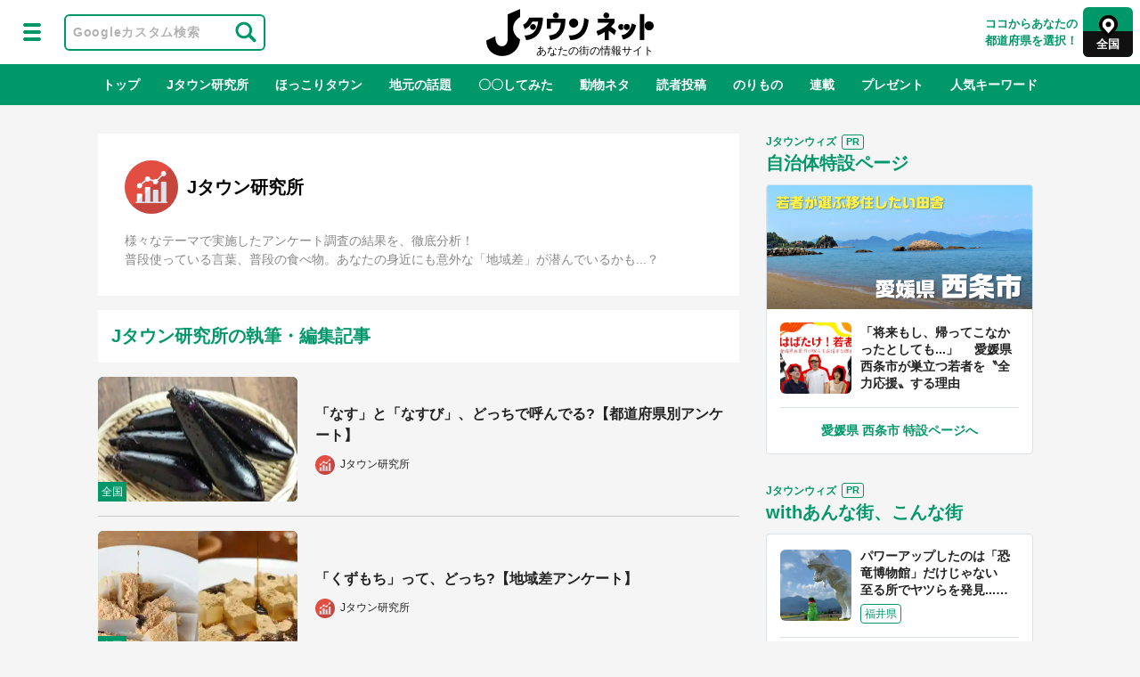

--- FILE ---
content_type: text/html; charset=UTF-8
request_url: https://j-town.net/author/319502.html
body_size: 20734
content:
<!DOCTYPE html>
<html lang="jp">
<head>
<!-- Google Tag Manager -->
<script>(function(w,d,s,l,i){w[l]=w[l]||[];w[l].push({'gtm.start':
new Date().getTime(),event:'gtm.js'});var f=d.getElementsByTagName(s)[0],
j=d.createElement(s),dl=l!='dataLayer'?'&l='+l:'';j.async=true;j.src=
'https://www.googletagmanager.com/gtm.js?id='+i+dl;f.parentNode.insertBefore(j,f);
})(window,document,'script','dataLayer','GTM-MMR4WZZ');</script>
<!-- End Google Tag Manager -->
<script async='async' src='https://securepubads.g.doubleclick.net/tag/js/gpt.js'></script>
<script type="application/javascript" src="//anymind360.com/js/288/ats.js"></script>
<script>
function googleAdSetup(cXsegmentIds) { // cx連携
window.gamProcessed = false;
window.gamFailSafeTimeout = 5e3;
// sends adserver request if reach fail safe timeout
window.reqGam = function () {
if (!window.gamProcessed) {
window.gamProcessed = true;
googletag.cmd.push(function () {
googletag.pubads().refresh();
});
}
};
// set failsafe timeout
setTimeout(function () {
window.reqGam();
}, window.gamFailSafeTimeout);
googletag.cmd.push(function() {
googletag.defineSlot('/144172620/pc_j-town_kiji_billboard', [[1, 1],[970, 250]], 'pc_j-town_kiji_billboard').addService(googletag.pubads());
googletag.defineSlot('/144172620/pc_j-town_kiji_right_1st', [[300, 600], [1, 1], [300, 250]], 'pc_j-town_kiji_right_1st').addService(googletag.pubads());
googletag.defineSlot('/144172620/pc_j-town_kiji_right_2nd_300x600', [[1, 1], [300, 600], 'fluid', [300, 250]], 'pc_j-town_kiji_right_2nd_300x600').addService(googletag.pubads());
googletag.defineSlot('/144172620/pc_j-town_kiji_right_3rd', [[300, 250], [300, 600], [1, 1]], 'pc_j-town_kiji_right_3rd').addService(googletag.pubads());
googletag.defineSlot('/144172620/pc_j-town_skyscraperleft', [[160, 600], [1, 1], [120, 600]], 'pc_j-town_skyscraperleft').addService(googletag.pubads());
googletag.defineSlot('/144172620/pc_j-town_skyscraperright', [[160, 600], [120, 600], [1, 1]], 'pc_j-town_skyscraperright').addService(googletag.pubads());
googletag.defineSlot('/144172620/pc_j-town_kiji_underleft_300x250', [[1, 1], [300, 250], [336, 280]], 'pc_j-town_kiji_underleft_300x250').addService(googletag.pubads());
googletag.defineSlot('/144172620/pc_j-town_kiji_underright_300x250', [[1, 1], [300, 250], [336, 280]], 'pc_j-town_kiji_underright_300x250').addService(googletag.pubads());
if (!googletag.pubads().isInitialLoadDisabled()) {
googletag.pubads().disableInitialLoad();  // cx連携
}
googletag.pubads().enableSingleRequest();
googletag.pubads().setTargeting("CxSegments", cXsegmentIds);  // cx連携
googletag.pubads().collapseEmptyDivs();
googletag.enableServices();
googletag.pubads().addEventListener('slotRequested', function(event){
window.gamProcessed = true;
});
});
}  // cx連携
</script>
<!-- Cxense tag manager script start -->
<script type="text/javascript">
var cxGoogleAdOutput = 1;
</script>
<script type="text/javascript" src="https://csm.cxpublic.com/J-CAST.js"></script>
<!-- Cxense tag manager script end -->
<title>Jタウン研究所｜Jタウンネット</title>
<meta charset="UTF-8">
<meta name="viewport" content="width=device-width,initial-scale=1.0">
<meta http-equiv="X-UA-Compatible" content="chrome=1">
<meta name="keywords" content="Jタウン研究所">
<meta name="description" content="様々なテーマで実施したアンケート調査の結果を、徹底分析！普段使っている言葉、普段の食べ物。あなたの身近にも意外な「地域差」が潜んでいるかも...？">
<meta property="og:title" content="Jタウン研究所｜Jタウンネット">
<meta property="og:url" content="https://j-town.net/author/319502.html">
<meta property="og:type" content="website">
<meta property="og:site_name" content="Jタウンネット">
<meta property="og:description" content="様々なテーマで実施したアンケート調査の結果を、徹底分析！普段使っている言葉、普段の食べ物。あなたの身近にも意外な「地域差」が潜んでいるかも...？">
<meta property="fb:app_id" content="342732765932019">
<meta name="cXenseParse:pageclass" content="frontpage">
<meta name="cXenseParse:jct-noindex" content="1">
<meta name="apple-mobile-web-app-title" content="Jタウンネット">
<meta name="robots" content="index,follow">
<link rel="canonical" href="https://j-town.net/author/319502.html">
<link rel="shortcut icon" href="https://j-town.net/assets/favicon/favicon.ico">
<link rel="manifest" href="https://j-town.net/assets/favicon/manifest.json">
<link rel="apple-touch-icon-precomposed" href="https://j-town.net/assets/favicon/apple-touch-icon-180x180-precomposed.png">
<link rel="alternate" type="application/atom+xml" title="Jタウンネット Atom" href="https://j-town.net/atom.xml">
<link rel="alternate" type="application/rss+xml" title="Jタウンネット RSS 2.0" href="https://j-town.net/index.xml">
<link rel="stylesheet" href="https://j-town.net/assets/css/style.css?20240412_090057">
<link rel="stylesheet" href="https://fonts.googleapis.com/icon?family=Material+Icons">
<script type="text/javascript" src="https://j-town.net/assets/js/jquery-3.2.1.min.js"></script>
<script type="text/javascript" src="https://j-town.net/assets/js/jquery.easing.1.3.js"></script>
<script type="text/javascript" src="https://j-town.net/assets/js/jquery.cookie.js"></script>
<script type="text/javascript" src="https://j-town.net/assets/js/readmore.js"></script>
<script type="text/javascript" src="https://j-town.net/assets/js/hc-offcanvas-nav.js"></script>
<script type="text/javascript" src="https://j-town.net/assets/js/common.js?20240412_090057" charset="UTF-8"></script>
<link href="/assets/list/css/app.css" rel="preload" as="style">
<link href="/assets/list/js/app.js" rel="preload" as="script">
<link href="/assets/list/js/chunk-vendors.js" rel="preload" as="script">
<link href="/assets/list/css/app.css" rel="stylesheet">

<!-- Piano Common Script start -->
<script>
var tp = window.tp || [];
tp.push(["setTags", []]);
(function(d,c){d.cookie = "__adblocker=; expires=Thu, 01 Jan 1970 00:00:00 GMT; path=/";var j=function(adblocker){var t=new Date;t.setTime(t.getTime()+60*5*1E3);d.cookie="__adblocker="+(adblocker?"true":"false")+"; expires="+t.toUTCString()+"; path=/"};var s=d.createElement(c);s.async=true;s.src="//www.npttech.com/advertising.js";s.onerror=function(){j(true);};var b=d.getElementsByTagName(c)[0];b.parentNode.insertBefore(s,b)})(document,"script");
(function(g,h,c){c=Number.isInteger(c)?parseInt(c):15;(new Promise(function(a,d){var b=document.createElement("script");b.type="text/javascript";b.async=!0;b.src=(h?"//experience-ap.piano.io":"//sandbox.piano.io")+"/xbuilder/experience/load?aid="+g;b.onload=function(){window.tpLoaded?a():d(!0)};b.onerror=function(){d(!0)};var e=document.querySelector("script");e.parentNode.insertBefore(b,e)})).then(function(){return new Promise(function(a,d){0==c?a():function(b,e){function f(){window.tp&&tp.isInitialized?a():k++>e?d(!0):setTimeout(f,b)}var k=0;setTimeout(f,b)}(1E3*c/20,20)})})["catch"](function(a){a&&(a=document.querySelector("#tpModal"))&&(a.style.display="none",(a=document.querySelector(".pi_close"))&&a.addEventListener("click",function(){document.querySelector("#tpModal").style.display="none"}))})
})("gsiVJXQzpj", true);
//(AID, is Production?, tpscript loading timeout sec(default:15sec, off:0))
</script>
<!-- Piano Common Script end -->
</head>
<body>
<!-- Google Tag Manager (noscript) -->
<noscript><iframe src="https://www.googletagmanager.com/ns.html?id=GTM-MMR4WZZ"
height="0" width="0" style="display:none;visibility:hidden"></iframe></noscript>
<!-- End Google Tag Manager (noscript) -->
<nav id="main-nav">
<script type="text/javascript">
jQuery( function ( $ ) {
pianoLoginLogoutButtons = function () {
if (tp.user.isUserValid()) {
$('#piano-logout-container').show();
$('#piano-login-register-container').hide();
}
else {
$('#piano-logout-container').hide();
$('#piano-login-register-container').show();
}
};
tp.push(["init", function () {
pianoLoginLogoutButtons();
$("#piano-login-button").click( function () {
tp.pianoId.show({
screen: 'login',
loggedIn: pianoLoginLogoutButtons
});
});
$("#piano-register-button").click( function () {
tp.pianoId.show({
screen: 'register',
loggedIn: pianoLoginLogoutButtons
});
});
$( "#piano-logout-button" ).click( function () {
tp.pianoId.logout(pianoLoginLogoutButtons);
} );
}]);
});
</script>
<ul class="first-nav row">
<li class="col l12 s12">
<div id="piano-login-container" class="inner-align-right" data-cx-clickarea="user_area" style="width: 100%; padding: 0px;">
<div class="user-area" id="piano-login-register-container" style="display: none; display: flex;">
<a class="nav-item-link btn-login" href="javascript:void(0);" id="piano-login-button" style="width: calc(100% / 2); border-right: 1px solid #005035;">ログイン</a>
<a class="nav-item-link btn-signin" id="piano-register-button" data-cx-clickarea="register_from_newsStatic" href="javascript:void(0);" style="width: calc(100% / 2);">無料会員登録</a>
</div>
<div class="user-area" id="piano-logout-container" style="display: none; display: flex;">
<a class="nav-item-link" href="https://j-town.net/feature/mypage.html" style="width: calc(100% / 2); border-right: 1px solid #005035;">マイページ</a>
<a class="nav-item-link btn-signin" href="javascript:void(0);" id="piano-logout-button" style="width: calc(100% / 2);">ログアウト</a>
</div>
</div>
</li>
</ul>
<ul class="inner-search">
<li class="inner-search-box">
<form id="cse-search-box" class="jt-inner-search" action="/search.html">
<input type="hidden" name="cx" value="partner-pub-6287619350558156:2514897697" />
<input type="hidden" name="ie" value="UTF-8" />
<input type="text" name="q" size="23" placeholder="Googleカスタム検索" class="jt-inner-search_input">
<input type="submit" name="sa" value="" class="jt-inner-search_btn">
</form>
<script>
(function() {
var cx = 'partner-pub-6287619350558156:2514897697';
var gcse = document.createElement('script');
gcse.type = 'text/javascript';
gcse.async = true;
gcse.src = (document.location.protocol == 'https:' ? 'https:' : 'http:') +
'//www.google.com/cse/cse.js?cx=' + cx;
var s = document.getElementsByTagName('script')[0];
s.parentNode.insertBefore(gcse, s);
})();
</script>
</li>
</ul><!-- .inner-search -->
<h3>カテゴリ</h3>
<ul class="first-nav" data-cx-clickarea="category">
<li class="nav-localy-issue">
<a href="https://j-town.net/tag/22739/">地元の話題</a>
</li>
<li class="nav-try">
<a href="https://j-town.net/tag/22840/">〇〇してみた</a>
</li>
<li class="nav-animals">
<a href="https://j-town.net/tag/22318/">動物ネタ</a>
</li>
<li class="nav-edit">
<a href="https://j-town.net/tag/22285/">読者投稿</a>
</li>
<li class="train">
<a href="https://j-town.net/tag/22742/">のりもの</a>
</li>
<li class="magazines">
<a href="https://j-town.net/tag/22698/">連載</a>
</li>
<li class="nav-present">
<a href="https://j-town.net/present/">プレゼント</a>
</li>
</ul><!-- .first-nav -->
<h3>コンテンツ</h3>
<ul class="second-nav">
<li><a href="https://j-town.net/research.html"><i class="icon-jt-labo"></i>Jタウン研究所</a></li>
<li><a href="https://j-town.net/jtown_with/"><i class="icon-jt-with"></i>Jタウンウィズ</a></li>
<li><a href="https://j-town.net/channel/"><i class="icon-jt-channel"></i>Jタウンチャンネル</a></li>
<!--
<li class="nolink" data-nav-highlight>No Link</li>
<li class="disabled"><a href="#" disabled>Disabled Link</a></li>
<li class="add">
<a href="#" data-nav-close="false" data-add="['Charts', 'Logs', 'Tests', 'Profile']">Add Item</a>
</li> -->
</ul>
<h3>サイト関連</h3>
<ul class="second-nav">
<li><a href="https://j-town.net/feature/post.html">Jタウンネットについて</a></li>
<li><a href="https://j-town.net/etc/comment.html">読者投稿</a></li>
<li><a href="https://j-town.net/etc/inquiry.html">お問い合わせ</a></li>
</ul>
<h3>SNS</h3>
<ul class="sns-nav">
<li class="nav-item">
<a href="https://liff.line.me/1391620050-3rOkaMqp/channel/am/oa-jtownnet?utm_source=oa-jtownnet&utm_medium=banner&utm_campaign=none&oa_id=oa-jtownnet" target="_blank" rel="nofollow" class="visited-clear"><i class="icon-jt-line"></i>LINE</a>
</li>
<li class="nav-item">
<a href="https://www.facebook.com/jtownnet" target="_blank" rel="nofollow" class="visited-clear"><i class="icon-jt-facebook"></i>FACEBOOK</a>
</li>
<li class="nav-item">
<a href="javascript:void(0);" onclick="window.open('https://twitter.com/intent/follow?original_referer=https%3A%2F%2Fabout.twitter.com%2Fresources%2Fbuttons&amp;screen_name=jtown_net&amp;tw_p=followbutton&amp;variant=2.0', 'SNSwindow', 'width=650, height=450, menubar=no, toolbar=no, scrollbars=yes'); return false;" rel="nofollow" class="visited-clear"><i class="icon-jt-x-twitter"></i>X</a>
</li>
</ul>
</nav>
<header id="top-header">
<div class="header-wrapper">
<div class="header-left-wrapper">
<div class="header-menu-btn toggle">
<a href="#">
<div class="menu-btn select-menu"></div>
</a>
</div><!-- .header-menu-btn toggle -->
<div class="header-menu-btn">
<form id="cse-search-box" class="jt-search" action="/search.html">
<input type="hidden" name="cx" value="partner-pub-6287619350558156:2514897697" />
<input type="hidden" name="ie" value="UTF-8" />
<input type="text" name="q" size="22" placeholder="Googleカスタム検索" class="jt-search_input">
<input type="submit" name="sa" value="" class="jt-search_btn">
</form>
<script>
(function() {
var cx = 'partner-pub-6287619350558156:2514897697';
var gcse = document.createElement('script');
gcse.type = 'text/javascript';
gcse.async = true;
gcse.src = (document.location.protocol == 'https:' ? 'https:' : 'http:') +
'//www.google.com/cse/cse.js?cx=' + cx;
var s = document.getElementsByTagName('script')[0];
s.parentNode.insertBefore(gcse, s);
})();
</script> 
</div><!--. header-menu-btn -->
</div><!-- .header-left-wrapper -->
<div class="header-center-wrapper">
<div class="logo-header">
<a href="https://j-town.net/">Jタウンネット</a>
</div><!-- .logo-header -->
</div><!-- .header-center-wrapper -->
<div class="header-left-wrapper">
      
<div class="header-select-btn">    
<div class="notice">
ココからあなたの<br>都道府県を選択！
</div><!-- .notice -->
<a class="open" href="#">
<div class="select-area">
<div class="select-area-name">
<div class="select-area-name-txt">全国</div>
</div><!-- .select-area-name -->
</div><!-- .select-area -->        
</a><!-- .open -->
</div><!-- .header-select-btn -->
</div><!-- .header-left-wrapper -->
</div><!-- .header-wrapper -->
<!-- ↓都道府県選択UI -->
<div class="drawer-out">
<div class="drawer">
<div id="navmap" class="container">
</div><!-- .container -->
<script src="https://j-town.net/assets/area/js/chunk-vendors.js"></script>
<script src="https://j-town.net/assets/area/js/chunk-common.js"></script>
<script src="https://j-town.net/assets/area/js/app.js"></script>
</div><!-- .drawer -->
</div><!-- .drawer-out -->
<!-- 都道府県選択UI↑ -->
<nav class="scroll-nav" data-cx-clickarea="category">
<div class="scroll-nav-wrapper">
<ul class="scroll-nav_list">
<li class="scroll-nav_item ">
<a href="https://j-town.net/" class="scroll-nav_item-txt">トップ</a>
</li>
<li class="scroll-nav_item ">
<a href="https://j-town.net/research.html" class="scroll-nav_item-txt">Jタウン研究所</a>
</li>
<li class="scroll-nav_item ">
<a href="https://j-town.net/feature/hokkori.html" class="scroll-nav_item-txt">ほっこりタウン</a>
</li>
<li class="scroll-nav_item ">
<a href="https://j-town.net/tag/22739/" class="scroll-nav_item-txt">地元の話題</a>
</li>
<li class="scroll-nav_item ">
<a href="https://j-town.net/tag/22840/" class="scroll-nav_item-txt">〇〇してみた</a>
</li>
<li class="scroll-nav_item ">
<a href="https://j-town.net/tag/22318/" class="scroll-nav_item-txt">動物ネタ</a>
</li>
<li class="scroll-nav_item ">
<a href="https://j-town.net/tag/22285/" class="scroll-nav_item-txt">読者投稿</a>
</li>
<li class="scroll-nav_item ">
<a href="https://j-town.net/tag/22742/" class="scroll-nav_item-txt">のりもの</a>
</li>
<li class="scroll-nav_item ">
<a href="https://j-town.net/tag/22698/" class="scroll-nav_item-txt">連載</a>
</li>
<li class="scroll-nav_item ">
<a href="https://j-town.net/present/" class="scroll-nav_item-txt">プレゼント</a>
</li>    
<li class="scroll-nav_item" id="hot-keyword-open">
<a href="#" class="hot-keyword-open scroll-nav_item-txt">人気キーワード</a>
</li>    
</ul>
</div><!-- .scroll-nav-wrapper -->
</nav><!-- .scroll-nav -->
<!-- ↓グロナビ用人気キーワードUI -->
<div class="hot-keyword-drawer-out">
<div class="drawer">
<div class="content-wrapper_onecol">
<!-- ↓人気キーワード枠 -->
<div class="hot-keyword-container-ui">
<!-- ↓人気キーワード -->
<div class="hot-keyword-list-wrapper">
<div class="hot-keyword-list">  
<div class="hot-keyword-item selected" data-id="tab1">絶景</div>
<div class="hot-keyword-item" data-id="tab2">グルメ</div>
<div class="hot-keyword-item" data-id="tab3">推し活</div>
<div class="hot-keyword-item" data-id="tab4">ふるさと納税</div>
<div class="hot-keyword-item" data-id="tab5">あの時はありがとう</div>
</div><!-- .hot-keyword-list -->
</div><!-- .hot-keyword-list-wrapper -->
<!-- 人気キーワード↑ -->
<!-- ↓人気キーワード最新記事4件 -->
<div class="hot-keyword-recent-container row" id="hot-keyword">          
<div class="tab-content-list-item tab-target selected" id="tab1" data-tagid="23030">
<div class="content-list_item item-type-hybrid col l3 s12">
<a href="https://j-town.net/2026/01/18365986.html">
<div class="item-img">
<div class="list_item-img">
<picture>

<img class="lazyloaded" alt="「第六天魔王城だ」「ボス戦に備えます」　大迫力の〝雪夜の岐阜城〟に1.1万人武者震い　" src="https://cdn.j-town.net/thumbnail/2026/01/town20260118172203_small.jpg" data-src="https://cdn.j-town.net/thumbnail/2026/01/town20260118172203_small.jpg">
</picture>
</div><!-- .list_item-img -->
</div><!-- .item-img -->
<div class="list_item-title">
<div class="list_item-title-txt ellipsis-three">「第六天魔王城だ」「ボス戦に備えます」　大迫力の〝雪夜の岐阜城〟に1.1万人武者震い　</div>
</div><!-- .list_item-title -->
</a>
</div>
<div class="content-list_item item-type-hybrid col l3 s12">
<a href="https://j-town.net/2026/01/17366033.html">
<div class="item-img">
<div class="list_item-img">
<picture>

<img class="lazyloaded" alt="「こんなん美しすぎて一生見てられる」　北海道美瑛町のダイヤモンドダストに3.5万人感動" src="https://cdn.j-town.net/thumbnail/2026/01/town20260116145109_small.jpg" data-src="https://cdn.j-town.net/thumbnail/2026/01/town20260116145109_small.jpg">
</picture>
</div><!-- .list_item-img -->
</div><!-- .item-img -->
<div class="list_item-title">
<div class="list_item-title-txt ellipsis-three">「こんなん美しすぎて一生見てられる」　北海道美瑛町のダイヤモンドダストに3.5万人感動</div>
</div><!-- .list_item-title -->
</a>
</div>
<div class="content-list_item item-type-hybrid col l3 s12">
<a href="https://j-town.net/2026/01/15366024.html">
<div class="item-img">
<div class="list_item-img">
<picture>

<img class="lazyloaded" alt="厳島神社で撮影された〝奇跡の1枚〟に11万人感動　「この瞬間に出会いたかった」「夢の中の世界のよう」" src="https://cdn.j-town.net/thumbnail/2026/01/town20260114193636_small.jpg" data-src="https://cdn.j-town.net/thumbnail/2026/01/town20260114193636_small.jpg">
</picture>
</div><!-- .list_item-img -->
</div><!-- .item-img -->
<div class="list_item-title">
<div class="list_item-title-txt ellipsis-three">厳島神社で撮影された〝奇跡の1枚〟に11万人感動　「この瞬間に出会いたかった」「夢の中の世界のよう」</div>
</div><!-- .list_item-title -->
</a>
</div>
<div class="content-list_item item-type-hybrid col l3 s12">
<a href="https://j-town.net/2026/01/13366019.html">
<div class="item-img">
<div class="list_item-img">
<picture>

<img class="lazyloaded" alt="神奈川県の山に現れる〝巨大白馬〟に5000人驚がく　2026年〝午年〟は出会えるか！？" src="https://cdn.j-town.net/thumbnail/2026/01/town20260113184744_small.jpg" data-src="https://cdn.j-town.net/thumbnail/2026/01/town20260113184744_small.jpg">
</picture>
</div><!-- .list_item-img -->
</div><!-- .item-img -->
<div class="list_item-title">
<div class="list_item-title-txt ellipsis-three">神奈川県の山に現れる〝巨大白馬〟に5000人驚がく　2026年〝午年〟は出会えるか！？</div>
</div><!-- .list_item-title -->
</a>
</div>

</div><!--.tab-content-list-item -->
<div class="btn-align-area" id="first-btn">
<button class="btn-more-list" data-jc-name="人気キーワード" onclick="location.href='https://j-town.net/tag/23030/'"><div class="btn-more-list-txt">もっとみる</div></button>
</div><!-- .btn-align-area -->
<div class="tab-content-list-item tab-target" id="tab2" data-tagid="22549">
<div class="content-list_item item-type-hybrid col l3 s12">
<a href="https://j-town.net/2026/01/23366049.html">
<div class="item-img">
<div class="list_item-img">
<picture>

<img class="lazyloaded" alt="「塩むすび」なのに何か乗ってる...　香川・高松駅で売ってるおにぎりにネット驚がく「天才やん」" src="https://cdn.j-town.net/thumbnail/2026/01/town20260121154741_small.jpg" data-src="https://cdn.j-town.net/thumbnail/2026/01/town20260121154741_small.jpg">
</picture>
</div><!-- .list_item-img -->
</div><!-- .item-img -->
<div class="list_item-title">
<div class="list_item-title-txt ellipsis-three">「塩むすび」なのに何か乗ってる...　香川・高松駅で売ってるおにぎりにネット驚がく「天才やん」</div>
</div><!-- .list_item-title -->
</a>
</div>
<div class="content-list_item item-type-hybrid col l3 s12">
<a href="https://j-town.net/2026/01/21366048.html">
<div class="item-img">
<div class="list_item-img">
<picture>

<img class="lazyloaded" alt="「どうしてこんなにうまいのか」「ウチの県にもほしい」　道民溺愛「やきそば弁当」はナゼ北海道限定？" src="https://cdn.j-town.net/thumbnail/2026/01/town20260121154122_small.jpg" data-src="https://cdn.j-town.net/thumbnail/2026/01/town20260121154122_small.jpg">
</picture>
</div><!-- .list_item-img -->
</div><!-- .item-img -->
<div class="list_item-title">
<div class="list_item-title-txt ellipsis-three">「どうしてこんなにうまいのか」「ウチの県にもほしい」　道民溺愛「やきそば弁当」はナゼ北海道限定？</div>
</div><!-- .list_item-title -->
</a>
</div>
<div class="content-list_item item-type-hybrid col l3 s12">
<a href="https://j-town.net/2026/01/18366027.html">
<div class="item-img">
<div class="list_item-img">
<picture>

<img class="lazyloaded" alt="玉出「オリジナル純米大吟醸」ってどうなんだ？　ド定番日本酒と比較の結果...手に取るように分かる〝違い〟" src="https://cdn.j-town.net/thumbnail/2026/01/town20260115142744_small.jpg" data-src="https://cdn.j-town.net/thumbnail/2026/01/town20260115142744_small.jpg">
</picture>
</div><!-- .list_item-img -->
</div><!-- .item-img -->
<div class="list_item-title">
<div class="list_item-title-txt ellipsis-three">玉出「オリジナル純米大吟醸」ってどうなんだ？　ド定番日本酒と比較の結果...手に取るように分かる〝違い〟</div>
</div><!-- .list_item-title -->
</a>
</div>
<div class="content-list_item item-type-hybrid col l3 s12">
<a href="https://j-town.net/2026/01/14366022.html">
<div class="item-img">
<div class="list_item-img">
<picture>

<img class="lazyloaded" alt="見た目はうどん、お味はイチゴ、その正体は？　福岡で斬新すぎるお土産が爆誕していた" src="https://cdn.j-town.net/thumbnail/2026/01/town20260114124918_small.jpg" data-src="https://cdn.j-town.net/thumbnail/2026/01/town20260114124918_small.jpg">
</picture>
</div><!-- .list_item-img -->
</div><!-- .item-img -->
<div class="list_item-title">
<div class="list_item-title-txt ellipsis-three">見た目はうどん、お味はイチゴ、その正体は？　福岡で斬新すぎるお土産が爆誕していた</div>
</div><!-- .list_item-title -->
</a>
</div>

</div><!--.tab-content-list-item -->
<div class="tab-content-list-item tab-target" id="tab3" data-tagid="23091">
<div class="content-list_item item-type-hybrid col l3 s12">
<a href="https://j-town.net/2026/01/24366062.html">
<div class="item-img">
<div class="list_item-img">
<picture>

<img class="lazyloaded" alt="過激なシーンは「佐賀海苔」で隠します　話題の〝キングダム無料立ち読み防波堤〟が前代未聞すぎ" src="https://cdn.j-town.net/thumbnail/2026/01/town20260123203747_small.jpg" data-src="https://cdn.j-town.net/thumbnail/2026/01/town20260123203747_small.jpg">
</picture>
</div><!-- .list_item-img -->
</div><!-- .item-img -->
<div class="list_item-title">
<div class="list_item-title-txt ellipsis-three">過激なシーンは「佐賀海苔」で隠します　話題の〝キングダム無料立ち読み防波堤〟が前代未聞すぎ</div>
</div><!-- .list_item-title -->
</a>
</div>
<div class="content-list_item item-type-hybrid col l3 s12">
<a href="https://j-town.net/2026/01/21366043.html">
<div class="item-img">
<div class="list_item-img">
<picture>

<img class="lazyloaded" alt="クラウドたちがたどり着いたのは...名古屋！？　FF7リメイク×JR東海コラボで〝もうひとつの旅〟へ【1／15～4／15】" src="https://cdn.j-town.net/thumbnail/2026/01/town20260120131944_small.jpg" data-src="https://cdn.j-town.net/thumbnail/2026/01/town20260120131944_small.jpg">
</picture>
</div><!-- .list_item-img -->
</div><!-- .item-img -->
<div class="list_item-title">
<div class="list_item-title-txt ellipsis-three">クラウドたちがたどり着いたのは...名古屋！？　FF7リメイク×JR東海コラボで〝もうひとつの旅〟へ【1／15～4／15】</div>
</div><!-- .list_item-title -->
</a>
</div>
<div class="content-list_item item-type-hybrid col l3 s12">
<a href="https://j-town.net/2026/01/20366042.html">
<div class="item-img">
<div class="list_item-img">
<picture>

<img class="lazyloaded" alt="緑谷・爆豪・轟と一緒に渋谷の街をパトロール！？　東急×ヒロアカの大規模コラボが盛りだくさんすぎ【1／15～4／30】" src="https://cdn.j-town.net/thumbnail/2026/01/town20260120124700_small.jpg" data-src="https://cdn.j-town.net/thumbnail/2026/01/town20260120124700_small.jpg">
</picture>
</div><!-- .list_item-img -->
</div><!-- .item-img -->
<div class="list_item-title">
<div class="list_item-title-txt ellipsis-three">緑谷・爆豪・轟と一緒に渋谷の街をパトロール！？　東急×ヒロアカの大規模コラボが盛りだくさんすぎ【1／15～4／30】</div>
</div><!-- .list_item-title -->
</a>
</div>
<div class="content-list_item item-type-hybrid col l3 s12">
<a href="https://j-town.net/2026/01/19366039.html">
<div class="item-img">
<div class="list_item-img">
<picture>

<img class="lazyloaded" alt="1泊3000円でコンセプトルームに泊まれます　「火喰鳥 羽州ぼろ鳶組」で盛り上がる山形・新庄市【～26年6月末】" src="https://cdn.j-town.net/thumbnail/2026/01/town20260119173641_small.jpg" data-src="https://cdn.j-town.net/thumbnail/2026/01/town20260119173641_small.jpg">
</picture>
</div><!-- .list_item-img -->
</div><!-- .item-img -->
<div class="list_item-title">
<div class="list_item-title-txt ellipsis-three">1泊3000円でコンセプトルームに泊まれます　「火喰鳥 羽州ぼろ鳶組」で盛り上がる山形・新庄市【～26年6月末】</div>
</div><!-- .list_item-title -->
</a>
</div>

</div><!--.tab-content-list-item -->
<div class="tab-content-list-item tab-target" id="tab4" data-tagid="22960">
<div class="content-list_item item-type-hybrid col l3 s12">
<a href="https://j-town.net/2025/12/04365875.html">
<div class="item-img">
<div class="list_item-img">
<picture>

<img class="lazyloaded" alt="年内発送まだ間に合う！　ふるさとチョイスで人気の【北海道産イクラ】ピックアップ5" src="https://cdn.j-town.net/thumbnail/2025/12/town20251204194227_small.jpeg" data-src="https://cdn.j-town.net/thumbnail/2025/12/town20251204194227_small.jpeg">
</picture>
</div><!-- .list_item-img -->
</div><!-- .item-img -->
<div class="list_item-title">
<div class="list_item-title-txt ellipsis-three">年内発送まだ間に合う！　ふるさとチョイスで人気の【北海道産イクラ】ピックアップ5</div>
</div><!-- .list_item-title -->
</a>
</div>
<div class="content-list_item item-type-hybrid col l3 s12">
<a href="https://j-town.net/2025/12/03365871.html">
<div class="item-img">
<div class="list_item-img">
<picture>

<img class="lazyloaded" alt="ぷちぷち「甘平」、ゼリーみたいな「紅まどんな」、柑橘の大トロ「せとか」...　ふるさとチョイスで人気の絶品柑橘トップ10" src="https://cdn.j-town.net/thumbnail/2025/12/town20251203205915_small.jpeg" data-src="https://cdn.j-town.net/thumbnail/2025/12/town20251203205915_small.jpeg">
</picture>
</div><!-- .list_item-img -->
</div><!-- .item-img -->
<div class="list_item-title">
<div class="list_item-title-txt ellipsis-three">ぷちぷち「甘平」、ゼリーみたいな「紅まどんな」、柑橘の大トロ「せとか」...　ふるさとチョイスで人気の絶品柑橘トップ10</div>
</div><!-- .list_item-title -->
</a>
</div>
<div class="content-list_item item-type-hybrid col l3 s12">
<a href="https://j-town.net/2025/10/23365735.html">
<div class="item-img">
<div class="list_item-img">
<picture>

<img class="lazyloaded" alt="使ったお金がデカくなって戻ってきそう！？　静岡・焼津のふるさと納税に衝撃的〝変礼品〟またまた登場" src="https://cdn.j-town.net/thumbnail/2025/10/town20251023192742_small.jpg" data-src="https://cdn.j-town.net/thumbnail/2025/10/town20251023192742_small.jpg">
</picture>
</div><!-- .list_item-img -->
</div><!-- .item-img -->
<div class="list_item-title">
<div class="list_item-title-txt ellipsis-three">使ったお金がデカくなって戻ってきそう！？　静岡・焼津のふるさと納税に衝撃的〝変礼品〟またまた登場</div>
</div><!-- .list_item-title -->
</a>
</div>
<div class="content-list_item item-type-hybrid col l3 s12">
<a href="https://j-town.net/2025/08/06365521.html">
<div class="item-img">
<div class="list_item-img">
<picture>

<img class="lazyloaded" alt="このツナに合わせるべきはマヨじゃない！　静岡・焼津生まれの〝超高級ツナ缶〟2種にいろいろつけてみた" src="https://cdn.j-town.net/thumbnail/2025/08/town20250805180645_small.jpg" data-src="https://cdn.j-town.net/thumbnail/2025/08/town20250805180645_small.jpg">
</picture>
</div><!-- .list_item-img -->
</div><!-- .item-img -->
<div class="list_item-title">
<div class="list_item-title-txt ellipsis-three">このツナに合わせるべきはマヨじゃない！　静岡・焼津生まれの〝超高級ツナ缶〟2種にいろいろつけてみた</div>
</div><!-- .list_item-title -->
</a>
</div>

</div><!--.tab-content-list-item -->
<div class="tab-content-list-item tab-target" id="tab5" data-tagid="22871">
<div class="content-list_item item-type-hybrid col l3 s12">
<a href="https://j-town.net/2026/01/24366060.html">
<div class="item-img">
<div class="list_item-img">
<picture>

<img class="lazyloaded" alt="名前や住所を聞いても教えてくれない夫婦　雪が降り積もるなか「ひと言」だけ残した（京都府・60代男性） " src="https://cdn.j-town.net/thumbnail/2026/01/town20260123200449_small.jpg" data-src="https://cdn.j-town.net/thumbnail/2026/01/town20260123200449_small.jpg">
</picture>
</div><!-- .list_item-img -->
</div><!-- .item-img -->
<div class="list_item-title">
<div class="list_item-title-txt ellipsis-three">名前や住所を聞いても教えてくれない夫婦　雪が降り積もるなか「ひと言」だけ残した（京都府・60代男性） </div>
</div><!-- .list_item-title -->
</a>
</div>
<div class="content-list_item item-type-hybrid col l3 s12">
<a href="https://j-town.net/2026/01/23366011.html">
<div class="item-img">
<div class="list_item-img">
<picture>

<img class="lazyloaded" alt="危ない！道路に飛び出した幼い子　食堂の女性のひと言が運命の分かれ道に（埼玉県・20代女性） " src="https://cdn.j-town.net/thumbnail/2026/01/town20260122200020_small.jpg" data-src="https://cdn.j-town.net/thumbnail/2026/01/town20260122200020_small.jpg">
</picture>
</div><!-- .list_item-img -->
</div><!-- .item-img -->
<div class="list_item-title">
<div class="list_item-title-txt ellipsis-three">危ない！道路に飛び出した幼い子　食堂の女性のひと言が運命の分かれ道に（埼玉県・20代女性） </div>
</div><!-- .list_item-title -->
</a>
</div>
<div class="content-list_item item-type-hybrid col l3 s12">
<a href="https://j-town.net/2026/01/22366052.html">
<div class="item-img">
<div class="list_item-img">
<picture>

<img class="lazyloaded" alt=" 泣きそう...子どもに会いに行かなきゃいけないのに　「誰も頼れない」絶望した時に聞こえた声（神奈川県・50代女性）" src="https://cdn.j-town.net/thumbnail/2026/01/town20260121181444_small.jpg" data-src="https://cdn.j-town.net/thumbnail/2026/01/town20260121181444_small.jpg">
</picture>
</div><!-- .list_item-img -->
</div><!-- .item-img -->
<div class="list_item-title">
<div class="list_item-title-txt ellipsis-three"> 泣きそう...子どもに会いに行かなきゃいけないのに　「誰も頼れない」絶望した時に聞こえた声（神奈川県・50代女性）</div>
</div><!-- .list_item-title -->
</a>
</div>
<div class="content-list_item item-type-hybrid col l3 s12">
<a href="https://j-town.net/2026/01/21366047.html">
<div class="item-img">
<div class="list_item-img">
<picture>

<img class="lazyloaded" alt="免許取り立てでドライブ中に車が故障で立ち往生　見ず知らずの男性が声をかけてきた（愛知県・60代男性）" src="https://cdn.j-town.net/thumbnail/2026/01/town20260120232308_small.jpg" data-src="https://cdn.j-town.net/thumbnail/2026/01/town20260120232308_small.jpg">
</picture>
</div><!-- .list_item-img -->
</div><!-- .item-img -->
<div class="list_item-title">
<div class="list_item-title-txt ellipsis-three">免許取り立てでドライブ中に車が故障で立ち往生　見ず知らずの男性が声をかけてきた（愛知県・60代男性）</div>
</div><!-- .list_item-title -->
</a>
</div>

</div><!--.tab-content-list-item -->
</div><!-- .hot-keyword-recent-container row -->
<!-- 人気キーワード最新記事4件↑ -->
</div><!-- .hot-keyword-container-ui -->
<!-- 人気キーワード枠↑ -->
</div><!-- .content-wrapper_onecol -->
</div><!-- . drawer -->
</div><!-- .hot-keyword-drawer-out -->
<!-- グロナビ用人気キーワードUI↑ -->
</header>
<div class="content-wrapper type_archieve">
<!-- /144172620/pc_j-town_skyscraperleft -->
<div id="pc_j-town_skyscraperleft">
<script>
cX.callQueue.push(['invoke',function(){  // cx連携
googletag.cmd.push(function() { googletag.display('pc_j-town_skyscraperleft'); });
}]);  // cx連携
</script>
</div>
<!-- /144172620/pc_j-town_skyscraperright -->
<div id="pc_j-town_skyscraperright">
<script>
cX.callQueue.push(['invoke',function(){  // cx連携
googletag.cmd.push(function() { googletag.display('pc_j-town_skyscraperright'); });
}]);  // cx連携
</script>
</div>
<main class="content-wrapper_main">
<section class="section_content_only">
<!-- カバー画像 -->
<!-- ↓オーサー情報 -->
<section class="section_author">
<div class="section_author_about">
<div class="author_info">
<div class="item-img author_img">
<picture>
<img alt="Jタウン研究所" src="https://cdn.j-town.net/author/images/2021/03/7dd8523acc770ee34190b5ea3222cc703b901f07.png" data-src="https://cdn.j-town.net/author/images/2021/03/7dd8523acc770ee34190b5ea3222cc703b901f07.png">
</picture>
</div><!-- .item-img author_img -->
<div class="author_name">
<p class="author_name_txt">Jタウン研究所</p>
</div><!-- .author_name -->
</div><!-- .author_info -->
</div><!-- .section_author_about -->
<div class="section_author_txt"><p>様々なテーマで実施したアンケート調査の結果を、徹底分析！<br />普段使っている言葉、普段の食べ物。あなたの身近にも意外な「地域差」が潜んでいるかも...？</p></div><!-- .section_author_txt -->
</section><!-- .section_author -->
<!-- オーサー情報↑ -->
</section><!-- .section_content_only -->
<!-- 一覧ページ_リスト -->
<section class="section_listpage">
<div class="section_listpage_header">
<div class="section_listpage_header_top">
<div class="section_listpage_title">
<h2 class="section_listpage_title_txt">Jタウン研究所の執筆・編集記事</h2>
</div><!-- .section_listpage_title -->
</div><!-- .section_listpage_header_top -->
</div><!-- .section_listpage_header -->
<div id="appList" data-list-type="author" data-list-id="319502" data-list-label="Jタウン研究所" class="section_listpage_list row">
<div class="skeleton section_listpage_list_item item-type-thm-l col l12 s12">
<div class="item-img">
<div class="list_item-img">
<div class="picture"></div>
</div>
</div>
<div class="list_item-txt-group">
<div class="info_time"><div class="line"></div></div>
<div class="list_item-title">
<div class="line"></div>
<div class="line"></div>
<div class="line"></div>
</div>
<div class="list_item-info">
<div class="circle"></div>
<div class="line"></div>
</div>
</div>
</div>
<div class="skeleton section_listpage_list_item item-type-thm-l col l12 s12">
<div class="item-img">
<div class="list_item-img">
<div class="picture"></div>
</div>
</div>
<div class="list_item-txt-group">
<div class="info_time"><div class="line"></div></div>
<div class="list_item-title">
<div class="line"></div>
<div class="line"></div>
<div class="line"></div>
</div>
<div class="list_item-info">
<div class="circle"></div>
<div class="line"></div>
</div>
</div>
</div>
<div class="skeleton section_listpage_list_item item-type-thm-l col l12 s12">
<div class="item-img">
<div class="list_item-img">
<div class="picture"></div>
</div>
</div>
<div class="list_item-txt-group">
<div class="info_time"><div class="line"></div></div>
<div class="list_item-title">
<div class="line"></div>
<div class="line"></div>
<div class="line"></div>
</div>
<div class="list_item-info">
<div class="circle"></div>
<div class="line"></div>
</div>
</div>
</div>
<div class="skeleton section_listpage_list_item item-type-thm-l col l12 s12">
<div class="item-img">
<div class="list_item-img">
<div class="picture"></div>
</div>
</div>
<div class="list_item-txt-group">
<div class="info_time"><div class="line"></div></div>
<div class="list_item-title">
<div class="line"></div>
<div class="line"></div>
<div class="line"></div>
</div>
<div class="list_item-info">
<div class="circle"></div>
<div class="line"></div>
</div>
</div>
</div>
<div class="skeleton section_listpage_list_item item-type-thm-l col l12 s12">
<div class="item-img">
<div class="list_item-img">
<div class="picture"></div>
</div>
</div>
<div class="list_item-txt-group">
<div class="info_time"><div class="line"></div></div>
<div class="list_item-title">
<div class="line"></div>
<div class="line"></div>
<div class="line"></div>
</div>
<div class="list_item-info">
<div class="circle"></div>
<div class="line"></div>
</div>
</div>
</div>
</div>
<!--      fluct グループ名「Jタウンネット_999x999_Web_インライン_一段目_一覧ページ_インフィードワイド」      -->
<script type="text/javascript" src="https://cdn-fluct.sh.adingo.jp/f.js?G=1000128095"></script>
<!--      fluct ユニット名「Jタウンネット_999x999_Web_PC_インライン_一段目_一覧ページ_インフィードワイド」     -->
<script type="text/javascript">
if(typeof(adingoFluct)!="undefined") adingoFluct.showAd('1000219971');
</script>
<div id="appList2" data-list-type="tag" data-list-id="" data-list-label="" class="section_listpage_list row">
<div class="skeleton section_listpage_list_item item-type-thm-l col l12 s12">
<div class="item-img">
<div class="list_item-img">
<div class="picture"></div>
</div>
</div>
<div class="list_item-txt-group">
<div class="info_time"><div class="line"></div></div>
<div class="list_item-title">
<div class="line"></div>
<div class="line"></div>
<div class="line"></div>
</div>
<div class="list_item-info">
<div class="circle"></div>
<div class="line"></div>
</div>
</div>
</div>
<div class="skeleton section_listpage_list_item item-type-thm-l col l12 s12">
<div class="item-img">
<div class="list_item-img">
<div class="picture"></div>
</div>
</div>
<div class="list_item-txt-group">
<div class="info_time"><div class="line"></div></div>
<div class="list_item-title">
<div class="line"></div>
<div class="line"></div>
<div class="line"></div>
</div>
<div class="list_item-info">
<div class="circle"></div>
<div class="line"></div>
</div>
</div>
</div>
<div class="skeleton section_listpage_list_item item-type-thm-l col l12 s12">
<div class="item-img">
<div class="list_item-img">
<div class="picture"></div>
</div>
</div>
<div class="list_item-txt-group">
<div class="info_time"><div class="line"></div></div>
<div class="list_item-title">
<div class="line"></div>
<div class="line"></div>
<div class="line"></div>
</div>
<div class="list_item-info">
<div class="circle"></div>
<div class="line"></div>
</div>
</div>
</div>
<div class="skeleton section_listpage_list_item item-type-thm-l col l12 s12">
<div class="item-img">
<div class="list_item-img">
<div class="picture"></div>
</div>
</div>
<div class="list_item-txt-group">
<div class="info_time"><div class="line"></div></div>
<div class="list_item-title">
<div class="line"></div>
<div class="line"></div>
<div class="line"></div>
</div>
<div class="list_item-info">
<div class="circle"></div>
<div class="line"></div>
</div>
</div>
</div>
<div class="skeleton section_listpage_list_item item-type-thm-l col l12 s12">
<div class="item-img">
<div class="list_item-img">
<div class="picture"></div>
</div>
</div>
<div class="list_item-txt-group">
<div class="info_time"><div class="line"></div></div>
<div class="list_item-title">
<div class="line"></div>
<div class="line"></div>
<div class="line"></div>
</div>
<div class="list_item-info">
<div class="circle"></div>
<div class="line"></div>
</div>
</div>
</div>
</div>
<!--      fluct グループ名「Jタウンネット_999x999_Web_インライン_二段目_一覧ページ_インフィードワイド」      -->
<script type="text/javascript" src="https://cdn-fluct.sh.adingo.jp/f.js?G=1000128096"></script>
<!--      fluct ユニット名「Jタウンネット_999x999_Web_PC_インライン_二段目_一覧ページ_インフィードワイド」     -->
<script type="text/javascript">
if(typeof(adingoFluct)!="undefined") adingoFluct.showAd('1000219972');
</script>
<div id="appList3" data-list-type="tag" data-list-id="" data-list-label="" class="section_listpage_list row">
<div class="skeleton section_listpage_list_item item-type-thm-l col l12 s12">
<div class="item-img">
<div class="list_item-img">
<div class="picture"></div>
</div>
</div>
<div class="list_item-txt-group">
<div class="info_time"><div class="line"></div></div>
<div class="list_item-title">
<div class="line"></div>
<div class="line"></div>
<div class="line"></div>
</div>
<div class="list_item-info">
<div class="circle"></div>
<div class="line"></div>
</div>
</div>
</div>
<div class="skeleton section_listpage_list_item item-type-thm-l col l12 s12">
<div class="item-img">
<div class="list_item-img">
<div class="picture"></div>
</div>
</div>
<div class="list_item-txt-group">
<div class="info_time"><div class="line"></div></div>
<div class="list_item-title">
<div class="line"></div>
<div class="line"></div>
<div class="line"></div>
</div>
<div class="list_item-info">
<div class="circle"></div>
<div class="line"></div>
</div>
</div>
</div>
<div class="skeleton section_listpage_list_item item-type-thm-l col l12 s12">
<div class="item-img">
<div class="list_item-img">
<div class="picture"></div>
</div>
</div>
<div class="list_item-txt-group">
<div class="info_time"><div class="line"></div></div>
<div class="list_item-title">
<div class="line"></div>
<div class="line"></div>
<div class="line"></div>
</div>
<div class="list_item-info">
<div class="circle"></div>
<div class="line"></div>
</div>
</div>
</div>
<div class="skeleton section_listpage_list_item item-type-thm-l col l12 s12">
<div class="item-img">
<div class="list_item-img">
<div class="picture"></div>
</div>
</div>
<div class="list_item-txt-group">
<div class="info_time"><div class="line"></div></div>
<div class="list_item-title">
<div class="line"></div>
<div class="line"></div>
<div class="line"></div>
</div>
<div class="list_item-info">
<div class="circle"></div>
<div class="line"></div>
</div>
</div>
</div>
<div class="skeleton section_listpage_list_item item-type-thm-l col l12 s12">
<div class="item-img">
<div class="list_item-img">
<div class="picture"></div>
</div>
</div>
<div class="list_item-txt-group">
<div class="info_time"><div class="line"></div></div>
<div class="list_item-title">
<div class="line"></div>
<div class="line"></div>
<div class="line"></div>
</div>
<div class="list_item-info">
<div class="circle"></div>
<div class="line"></div>
</div>
</div>
</div>
</div>
<!--      fluct グループ名「Jタウンネット_999x999_Web_インライン_三段目_一覧ページ_インフィードワイド」      -->
<script type="text/javascript" src="https://cdn-fluct.sh.adingo.jp/f.js?G=1000128097"></script>
<!--      fluct ユニット名「Jタウンネット_999x999_Web_PC_インライン_三段目_一覧ページ_インフィードワイド」     -->
<script type="text/javascript">
if(typeof(adingoFluct)!="undefined") adingoFluct.showAd('1000219973');
</script>
<div id="appList4" data-list-type="tag" data-list-id="" data-list-label="" class="section_listpage_list row">
<div class="skeleton section_listpage_list_item item-type-thm-l col l12 s12">
<div class="item-img">
<div class="list_item-img">
<div class="picture"></div>
</div>
</div>
<div class="list_item-txt-group">
<div class="info_time"><div class="line"></div></div>
<div class="list_item-title">
<div class="line"></div>
<div class="line"></div>
<div class="line"></div>
</div>
<div class="list_item-info">
<div class="circle"></div>
<div class="line"></div>
</div>
</div>
</div>
<div class="skeleton section_listpage_list_item item-type-thm-l col l12 s12">
<div class="item-img">
<div class="list_item-img">
<div class="picture"></div>
</div>
</div>
<div class="list_item-txt-group">
<div class="info_time"><div class="line"></div></div>
<div class="list_item-title">
<div class="line"></div>
<div class="line"></div>
<div class="line"></div>
</div>
<div class="list_item-info">
<div class="circle"></div>
<div class="line"></div>
</div>
</div>
</div>
<div class="skeleton section_listpage_list_item item-type-thm-l col l12 s12">
<div class="item-img">
<div class="list_item-img">
<div class="picture"></div>
</div>
</div>
<div class="list_item-txt-group">
<div class="info_time"><div class="line"></div></div>
<div class="list_item-title">
<div class="line"></div>
<div class="line"></div>
<div class="line"></div>
</div>
<div class="list_item-info">
<div class="circle"></div>
<div class="line"></div>
</div>
</div>
</div>
<div class="skeleton section_listpage_list_item item-type-thm-l col l12 s12">
<div class="item-img">
<div class="list_item-img">
<div class="picture"></div>
</div>
</div>
<div class="list_item-txt-group">
<div class="info_time"><div class="line"></div></div>
<div class="list_item-title">
<div class="line"></div>
<div class="line"></div>
<div class="line"></div>
</div>
<div class="list_item-info">
<div class="circle"></div>
<div class="line"></div>
</div>
</div>
</div>
<div class="skeleton section_listpage_list_item item-type-thm-l col l12 s12">
<div class="item-img">
<div class="list_item-img">
<div class="picture"></div>
</div>
</div>
<div class="list_item-txt-group">
<div class="info_time"><div class="line"></div></div>
<div class="list_item-title">
<div class="line"></div>
<div class="line"></div>
<div class="line"></div>
</div>
<div class="list_item-info">
<div class="circle"></div>
<div class="line"></div>
</div>
</div>
</div>
</div>
<div id="pagenation" class="pagenation listpage_pagenation"></div>
</section><!-- .section_listpage -->
<div class="ad-unit">
<!-- /144172620/pc_j-town_kiji_underleft_300x250 -->
<div id='pc_j-town_kiji_underleft_300x250'>
<script>
cX.callQueue.push(['invoke',function(){  // cx連携
googletag.cmd.push(function() { googletag.display('pc_j-town_kiji_underleft_300x250'); });
}]);  // cx連携
</script>
</div>
<!-- /144172620/pc_j-town_kiji_underright_300x250 -->
<div id='pc_j-town_kiji_underright_300x250'>
<script>
cX.callQueue.push(['invoke',function(){  // cx連携
googletag.cmd.push(function() { googletag.display('pc_j-town_kiji_underright_300x250'); });
}]);  // cx連携
</script>
</div>
</div><!-- .ad-unit -->
<!-- ↓Jタウン研究所 -->
<section class="section_content">
<div class="section_title">
<h2 class="section_title_txt">Jタウン研究所</h2>
</div><!-- .section_title -->
<div class="content-list jtownrepo-list row">
<div class="col l6 s12" id="jtownrepo-votes" data-cx-clickarea="votes">
<div class="section_title_secondlayer">
<h3 class="section_title_secondlayer_txt">投票受付中！</h3>
</div><!-- .section_title_secondlayer -->
<article class="content-list_item item-type-card">
<a href="https://j-town.net/2025/11/19365818.html">
<div class="item-img">
<div class="list_item-img">
<picture>
<source srcset="https://cdn.j-town.net/thumbnail/2025/11/town20251119105551_middle.webp" type="image/webp" />
<img class="lazyloaded" alt="" src="https://cdn.j-town.net/thumbnail/2025/11/town20251119105551_middle.jpg" data-src="https://cdn.j-town.net/thumbnail/2025/11/town20251119105551_middle.jpg" />
</picture>
</div><!-- .list_item-img -->
</div><!-- .item-img -->
<div class="list_item-title">
<h3 class="list_item-title-txt">「なす」と「なすび」、どっちで呼んでる？【都道府県別アンケート】</h3>
</div><!-- .list_item-title -->
</a>
</article>
<article class="content-list_item item-type-thm-m">
<a href="https://j-town.net/2025/11/05365772.html">
<div class="item-img">
<div class="list_item-img">
<picture>
<source srcset="https://cdn.j-town.net/thumbnail/2025/11/town20251105142707_small.webp" type="image/webp" />
<img class="lazyloaded" alt="" src="https://cdn.j-town.net/thumbnail/2025/11/town20251105142707_small.png" data-src="https://cdn.j-town.net/thumbnail/2025/11/town20251105142707_small.png" />
</picture>
</div><!-- .list_item-img -->
</div><!-- .item-img -->
<div class="list_item-txt-group">
<div class="list_item-title">
<h3 class="list_item-title-txt ellipsis-three">「くずもち」って、どっち？【地域差アンケート】</h3>
</div><!-- .list_item-txt-group -->
<div class="list_item-info">
</div><!-- .list_item-info -->
</div><!-- .list_item-txt-group -->
</a>
</article> 
<article class="content-list_item item-type-thm-m">
<a href="https://j-town.net/2025/09/17365653.html">
<div class="item-img">
<div class="list_item-img">
<picture>
<source srcset="https://cdn.j-town.net/thumbnail/2025/09/town20250917134531_small.webp" type="image/webp" />
<img class="lazyloaded" alt="" src="https://cdn.j-town.net/thumbnail/2025/09/town20250917134531_small.jpg" data-src="https://cdn.j-town.net/thumbnail/2025/09/town20250917134531_small.jpg" />
</picture>
</div><!-- .list_item-img -->
</div><!-- .item-img -->
<div class="list_item-txt-group">
<div class="list_item-title">
<h3 class="list_item-title-txt ellipsis-three">「刺される」「かまれる」「食われる」...　あなたは蚊に〝どう〟されてる？【投票受付中】</h3>
</div><!-- .list_item-txt-group -->
<div class="list_item-info">
</div><!-- .list_item-info -->
</div><!-- .list_item-txt-group -->
</a>
</article> 
</div><!-- .col l6 s12 -->  
<div class="col l6 s12" id="jtownrepo-results" data-cx-clickarea="results">
<div class="section_title_secondlayer">
<h3 class="section_title_secondlayer_txt">みんなの結果</h3>
</div><!-- .section_title_secondlayer -->
<article class="content-list_item item-type-card">
<a href="https://j-town.net/2025/05/05365196.html">
<div class="item-img">
<div class="list_item-img">
<picture>
<source srcset="https://cdn.j-town.net/thumbnail/2025/05/town20250502220511_middle.webp" type="image/webp" />
<img class="lazyloaded" alt="あの和菓子、なんて呼んでる？（編集部作成）" src="https://cdn.j-town.net/thumbnail/2025/05/town20250502220511_middle.jpeg" data-src="https://cdn.j-town.net/thumbnail/2025/05/town20250502220511_middle.jpeg" />
</picture>
</div><!-- .list_item-img -->
</div><!-- .item-img -->
<div class="list_item-title">
<h3 class="list_item-title-txt">大判焼き、今川焼き、回転焼き...　結局アイツは何なのか？全国調査の結果がコチラ</h3>
</div><!-- .list_item-title -->
</a>
</article>
<article class="content-list_item item-type-thm-m">
<a href="https://j-town.net/2024/08/22360515.html">
<div class="item-img">
<div class="list_item-img">
<picture>
<source srcset="https://cdn.j-town.net/thumbnail/2024/08/town20240822141953_small.webp" type="image/webp" />
<img class="lazyloaded" alt="40代って初老なの！？" src="https://cdn.j-town.net/thumbnail/2024/08/town20240822141953_small.jpeg" data-src="https://cdn.j-town.net/thumbnail/2024/08/town20240822141953_small.jpeg" />
</picture>
</div><!-- .list_item-img -->
</div><!-- .item-img -->
<div class="list_item-txt-group">
<div class="list_item-title">
<h3 class="list_item-title-txt ellipsis-three">「40代って初老なの？」　300人に聞いた結果...世代ごとの〝認識の差〟発覚</h3>
</div><!-- .list_item-title -->
<div class="list_item-info">
</div><!-- .list_item-info -->
</div><!-- .list_item-txt-group -->
</a>
</article>
<article class="content-list_item item-type-thm-m">
<a href="https://j-town.net/2023/11/30351710.html">
<div class="item-img">
<div class="list_item-img">
<picture>
<source srcset="https://cdn.j-town.net/thumbnail/2023/11/town20231130121141_small.webp" type="image/webp" />
<img class="lazyloaded" alt="" src="https://cdn.j-town.net/thumbnail/2023/11/town20231130121141_small.jpeg" data-src="https://cdn.j-town.net/thumbnail/2023/11/town20231130121141_small.jpeg" />
</picture>
</div><!-- .list_item-img -->
</div><!-- .item-img -->
<div class="list_item-txt-group">
<div class="list_item-title">
<h3 class="list_item-title-txt ellipsis-three">一緒に働きたい『はたらくのりもの』1位はやっぱり飛行機だけど...　パイロットにも負けない「外航船員」の魅力を伝えたい！</h3>
</div><!-- .list_item-title -->
<div class="list_item-info">
</div><!-- .list_item-info -->
</div><!-- .list_item-txt-group -->
</a>
</article>
</div><!-- .col l6 s12 -->
</div><!-- .content-list jtownrepo-list row -->
<div class="btn-align-area">
<button class="btn-more-list" data-jc-name="Jタウン研究所" onclick="location.href='https://j-town.net/research.html'"><div class="btn-more-list-txt">もっとみる</div></button>
</div><!-- .btn-align-area -->
</section>
<!-- Jタウン研究所↑ -->
<!-- ↓選択タグ一覧 -->
<section class="section_content" data-cx-clickarea="selected_editor">
<div class="section_title">
<h2 class="section_title_txt">地元の話題</h2>
</div><!-- .section_title -->
<div class="content-list selected-list row">
<article class="content-list_item item-type-card col l4 s6">
<a href="https://j-town.net/2024/11/26364380.html">
<div class="item-img">
<div class="list_item-label">岡山</div>
<div class="list_item-img">
<picture>
<source srcset="https://cdn.j-town.net/thumbnail/2024/11/town20241125203947_middle.webp" type="image/webp" />
<img class="lazyloaded" alt="見覚えある！（画像はお星さま＠STAR_Ohoshiさんの投稿より）" src="https://cdn.j-town.net/thumbnail/2024/11/town20241125203947_middle.jpg" data-src="https://cdn.j-town.net/thumbnail/2024/11/town20241125203947_middle.jpg" />
</picture>
</div><!-- .list_item-img -->
</div><!-- .item-img -->
<div class="list_item-title">
<h3 class="list_item-title-txt">酸素を吸い取られそうなラッピング列車に10万人ビックリ　「乗車しても大丈夫？」「ソワソワしちゃう」</h3>
</div><!-- .list_item-title -->
</a>
<div class="list_item-info">
<figure class="info_author">
<a href="https://j-town.net/author/319472.html">
<div class="item-img info_author-img">
<picture class="">
<img class="" alt="福田　週人" src="https://cdn.j-town.net/author/images/2023/11/319472.jpg" data-src="https://cdn.j-town.net/author/images/2023/11/319472.jpg">
</picture>
</div><!-- .item-img info_author-img -->
<div class="info_author-txt">
<p class="author_name">福田　週人</p>
</div><!-- .info_author-txt -->
</a>
</figure>    
</div><!-- .list_item-info -->
</article>
<article class="content-list_item item-type-card col l4 s6">
<a href="https://j-town.net/2024/11/25364378.html">
<div class="item-img">
<div class="list_item-label">全国</div>
<div class="list_item-img">
<picture>
<source srcset="https://cdn.j-town.net/thumbnail/2024/11/town20241125185131_middle.webp" type="image/webp" />
<img class="lazyloaded" alt="神社で出会ったおばあさんが…（画像はイメージ）" src="https://cdn.j-town.net/thumbnail/2024/11/town20241125185131_middle.jpeg" data-src="https://cdn.j-town.net/thumbnail/2024/11/town20241125185131_middle.jpeg" />
</picture>
</div><!-- .list_item-img -->
</div><!-- .item-img -->
<div class="list_item-title">
<h3 class="list_item-title-txt">3歳息子が神社で出会ったおばあさんに質問したら...　〝衝撃の回答〟に10万人驚嘆「見習っていきたい」「反応困るて」</h3>
</div><!-- .list_item-title -->
</a>
<div class="list_item-info">
<figure class="info_author">
<a href="https://j-town.net/author/319478.html">
<div class="item-img info_author-img">
<picture class="">
<img class="" alt="Met" src="https://cdn.j-town.net/author/images/2021/03/c917bfde2a2bef77fa19e3a03beb8a9a129c1486.jpg" data-src="https://cdn.j-town.net/author/images/2021/03/c917bfde2a2bef77fa19e3a03beb8a9a129c1486.jpg">
</picture>
</div><!-- .item-img info_author-img -->
<div class="info_author-txt">
<p class="author_name">Met</p>
</div><!-- .info_author-txt -->
</a>
</figure>    
</div><!-- .list_item-info -->
</article>
<article class="content-list_item item-type-card col l4 s6">
<a href="https://j-town.net/2024/11/24364365.html">
<div class="item-img">
<div class="list_item-label">東京</div>
<div class="list_item-img">
<picture>
<source srcset="https://cdn.j-town.net/thumbnail/2024/11/town20241122193027_middle.webp" type="image/webp" />
<img class="lazyloaded" alt="京王線山田駅（photoACより）" src="https://cdn.j-town.net/thumbnail/2024/11/town20241122193027_middle.jpg" data-src="https://cdn.j-town.net/thumbnail/2024/11/town20241122193027_middle.jpg" />
</picture>
</div><!-- .list_item-img -->
</div><!-- .item-img -->
<div class="list_item-title">
<h3 class="list_item-title-txt">駅トイレの張り紙が〝まさかの落書き〟でいっぱいに...　優しい世界に3.8万人感動「ほんとうに素敵」</h3>
</div><!-- .list_item-title -->
</a>
<div class="list_item-info">
<figure class="info_author">
<a href="https://j-town.net/author/319472.html">
<div class="item-img info_author-img">
<picture class="">
<img class="" alt="福田　週人" src="https://cdn.j-town.net/author/images/2023/11/319472.jpg" data-src="https://cdn.j-town.net/author/images/2023/11/319472.jpg">
</picture>
</div><!-- .item-img info_author-img -->
<div class="info_author-txt">
<p class="author_name">福田　週人</p>
</div><!-- .info_author-txt -->
</a>
</figure>    
</div><!-- .list_item-info -->
</article>
<article class="content-list_item item-type-card col l4 s6">
<a href="https://j-town.net/2024/11/23364371.html">
<div class="item-img">
<div class="list_item-label">全国</div>
<div class="list_item-img">
<picture>
<source srcset="https://cdn.j-town.net/thumbnail/2024/11/town20241122205735_middle.webp" type="image/webp" />
<img class="lazyloaded" alt="十二の動物が描かれて......あれ？（画像はかまわぬ公式アカウントより、以下同）" src="https://cdn.j-town.net/thumbnail/2024/11/town20241122205735_middle.jpg" data-src="https://cdn.j-town.net/thumbnail/2024/11/town20241122205735_middle.jpg" />
</picture>
</div><!-- .list_item-img -->
</div><!-- .item-img -->
<div class="list_item-title">
<h3 class="list_item-title-txt">十二支デザイン手ぬぐいに「致命的ミス」発覚　→粋すぎる〝起死回生〟でネット絶賛「リアル怪我の功名」</h3>
</div><!-- .list_item-title -->
</a>
<div class="list_item-info">
<figure class="info_author">
<a href="https://j-town.net/author/319472.html">
<div class="item-img info_author-img">
<picture class="">
<img class="" alt="福田　週人" src="https://cdn.j-town.net/author/images/2023/11/319472.jpg" data-src="https://cdn.j-town.net/author/images/2023/11/319472.jpg">
</picture>
</div><!-- .item-img info_author-img -->
<div class="info_author-txt">
<p class="author_name">福田　週人</p>
</div><!-- .info_author-txt -->
</a>
</figure>    
</div><!-- .list_item-info -->
</article>
<article class="content-list_item item-type-card col l4 s6">
<a href="https://j-town.net/2024/11/22364356.html">
<div class="item-img">
<div class="list_item-label">富山</div>
<div class="list_item-img">
<picture>
<source srcset="https://cdn.j-town.net/thumbnail/2024/11/town20241121220710_middle.webp" type="image/webp" />
<img class="lazyloaded" alt="画像は眼目さやか＠sayaka_photo_さんの投稿より" src="https://cdn.j-town.net/thumbnail/2024/11/town20241121220710_middle.jpeg" data-src="https://cdn.j-town.net/thumbnail/2024/11/town20241121220710_middle.jpeg" />
</picture>
</div><!-- .list_item-img -->
</div><!-- .item-img -->
<div class="list_item-title">
<h3 class="list_item-title-txt">ローカル交通系IC「えこまいか」に4.7万人きゅん　「記念として取っておきたい」「富山行った時作ろうかな」</h3>
</div><!-- .list_item-title -->
</a>
<div class="list_item-info">
<figure class="info_author">
<a href="https://j-town.net/author/319472.html">
<div class="item-img info_author-img">
<picture class="">
<img class="" alt="福田　週人" src="https://cdn.j-town.net/author/images/2023/11/319472.jpg" data-src="https://cdn.j-town.net/author/images/2023/11/319472.jpg">
</picture>
</div><!-- .item-img info_author-img -->
<div class="info_author-txt">
<p class="author_name">福田　週人</p>
</div><!-- .info_author-txt -->
</a>
</figure>    
</div><!-- .list_item-info -->
</article>
<article class="content-list_item item-type-card col l4 s6">
<a href="https://j-town.net/2024/11/21364354.html">
<div class="item-img">
<div class="list_item-label">栃木</div>
<div class="list_item-img">
<picture>
<source srcset="https://cdn.j-town.net/thumbnail/2024/11/town20241121202104_middle.webp" type="image/webp" />
<img class="lazyloaded" alt="「下野國 鷲宮神社」公式アカウント（＠washinomiya_88）の投稿より" src="https://cdn.j-town.net/thumbnail/2024/11/town20241121202104_middle.jpeg" data-src="https://cdn.j-town.net/thumbnail/2024/11/town20241121202104_middle.jpeg" />
</picture>
</div><!-- .list_item-img -->
</div><!-- .item-img -->
<div class="list_item-title">
<h3 class="list_item-title-txt">神社に掲げられた〝奇妙な掟〟に4.7万人困惑　「逆に機会ある？」「理由が知りたい」</h3>
</div><!-- .list_item-title -->
</a>
<div class="list_item-info">
<figure class="info_author">
<a href="https://j-town.net/author/319475.html">
<div class="item-img info_author-img">
<picture class="">
<img class="" alt="松葉　純一" src="https://cdn.j-town.net/author/images/2021/03/a3f6c6cfdacf8a3f011d417584ac2675ec099ae1.jpg" data-src="https://cdn.j-town.net/author/images/2021/03/a3f6c6cfdacf8a3f011d417584ac2675ec099ae1.jpg">
</picture>
</div><!-- .item-img info_author-img -->
<div class="info_author-txt">
<p class="author_name">松葉　純一</p>
</div><!-- .info_author-txt -->
</a>
</figure>    
</div><!-- .list_item-info -->
</article>
</div><!-- .content-list selected-list row -->
<div class="btn-align-area">
<button class="btn-more-list" data-jc-name="選択タグ" onclick="location.href='https://j-town.net/tag/22739/'"><div class="btn-more-list-txt">もっとみる</div></button>
</div><!-- .btn-align-area -->
</section>
<!-- 選択タグ一覧↑ -->
</main>
<nav class="content-wrapper_aside">
<style>
/*  右カラムJタウンウィズ枠  */
.wz_aside_content {
  margin: 2rem 0 1.25rem;
  padding: 0;
}
.wz_container {
  margin: 0 auto 20px;
  padding: 0;
  background-color: #fff;
  border: 1px solid #DCE1E5;
  border-radius: 4px;
  overflow: hidden;
}
.wz_article {
  width: calc(100% - 30px);
  margin: 15px auto;
  display: flex;
  flex-wrap: wrap;
  flex-direction: row;
  align-items: center;
}
.wz_article .list_item-title-txt {
  font-size: 14px;
  font-weight: bold;
  line-height: 1.4;
}
.item-type-thm-m .wz_item-img {
  width: 80px;
  height: 80px;
  border-radius: 6px;
  margin-right: 10px;
}
.wz_item-img {
  position: relative;
  overflow: hidden;
  width: 100%;
  background-color: #009869;
  background-position: center center;
  background-repeat: no-repeat;
  z-index: 1;
}
a.wz_more-link {
  display: block;
  width: calc(100% - 30px);
  margin: 0 auto;
  padding: 15px 0;
  border-top: 1px solid #DCE1E5;
  text-align: center;
  font-size: 14px;
  font-weight: bold;
  color: #009869;
}
.wz_tag-list {
  width: calc(100% - 30px);
  margin: 0 auto;
  padding: 15px 0;
  border-top: 1px solid #DCE1E5;
  list-style: none !important;
  display: flex;
  flex-wrap: wrap;
  gap: 8px;
}
.wz_tag-md,
.wz_tag-sm {
  display: block;
  line-height: 1;
  color: #009869;
  border: 1px solid #009869;
  border-radius: 4px;
}
a:hover.wz_tag-md,
a:hover .wz_tag-sm {
  color: #FFF !important;
  background-color: #009869 !important;
  transition: .2s;
}
.wz_article a:visited .list_item-title-txt {
  color: #222;
}
.wz_article a:hover .list_item-title-txt {
  color: #009869 !important;
}
a:visited.wz_tag-md,
a:visited .wz_tag-sm {
  color: #009869;
}
.wz_tag-md {
  padding: 8px 12px;
  font-size: 13px;
  font-weight: bold;
}
.wz_tag-sm {
  margin-top: 6px;
  padding: 4px;
  font-size: 12px;
}
</style>
<!-- ↓Jタウンウィズ -->
<section class="wz_aside_content" data-cx-clickarea="jtownwith">
  <div class="section_title">
    <div class="section_title_sub pr-list">Jタウンウィズ</div>
    <h2 class="section_title_txt before_section_info">自治体特設ページ</h2>
  </div><!-- .section_title -->
  <div class="wz_container">
    <!-- ▼▼▼ Jタウンウィズ枠：西条市 ▼▼▼ -->
    <a href="https://www.j-town.net/feature/saijo_ehime.html">
<img src="/assets/img/wz-cover-sp_saijo_ehime.png" alt="若者が住みたい田舎3連覇 愛媛県西条市">
</a>
<article class="wz_article item-type-thm-m">
<a href="https://j-town.net/2024/10/11362469.html?p=all">
<div class="item-img wz_item-img">
<img alt="" data-src="https://cdn.j-town.net/thumbnail/2024/10/town20241009220855_large.png" src="https://cdn.j-town.net/thumbnail/2024/10/town20241009220855_large.png">
</div>
<div class="list_item-txt-group">
<h3 class="list_item-title-txt ellipsis-four">「将来もし、帰ってこなかったとしても...」　 愛媛県西条市が巣立つ若者を〝全力応援〟する理由</h3>
</div>
</a>
</article>    <!-- ▲▲▲ Jタウンウィズ枠：西条市 ▲▲▲ -->
    <a href="https://j-town.net/feature/saijo_ehime.html" class="wz_more-link">愛媛県 西条市 特設ページへ</a>
  </div><!-- .wz_container -->
</section>
<section class="wz_aside_content">
  <div class="section_title">
    <div class="section_title_sub pr-list">Jタウンウィズ</div>
    <h2 class="section_title_txt before_section_info">withあんな街、こんな街</h2>
  </div><!-- .section_title -->
  <div class="wz_container">
    <!-- ▼▼▼ withあんな街こんな街 ▼▼▼ -->
    <article class="wz_article item-type-thm-m">
<a href="https://j-town.net/2023/09/27349288.html">
<div class="item-img wz_item-img">
<img alt="" src="https://cdn.j-town.net/thumbnail/2023/09/town20230927115250_large.jpg">
</div>
</a>
<div class="list_item-txt-group">
<a href="https://j-town.net/2023/09/27349288.html"><h3 class="list_item-title-txt ellipsis-three">パワーアップしたのは「恐竜博物館」だけじゃない　至る所でヤツらを発見...福井県はもはや「ジュラシック・ワールド」だった</h3></a>
<a href="https://j-town.net/tag/22787/"><span class="wz_tag-sm">福井県</span></a>
</div>
</article>    <!-- ▲▲▲ withあんな街こんな街 ▲▲▲ -->
    <ul class="wz_tag-list">
      <li class="wz_tag-item"><a href="https://j-town.net/tag/22634/" class="wz_tag-md">広島県</a></li>
      <li class="wz_tag-item"><a href="https://j-town.net/tag/22787/" class="wz_tag-md">福井県</a></li>
      <li class="wz_tag-item"><a href="https://j-town.net/tag/22943/" class="wz_tag-md">静岡県富士宮市</a></li>
      <li class="wz_tag-item"><a href="https://j-town.net/tag/22500/" class="wz_tag-md">北九州市</a></li>
      <li class="wz_tag-item"><a href="https://j-town.net/tag/22740/" class="wz_tag-md">鳥取県湯梨浜町</a></li>
      <li class="wz_tag-item"><a href="https://j-town.net/tag/22999/" class="wz_tag-md">佐賀県</a></li>
    </ul>
  </div><!-- .wz_container -->
  <div class="btn-align-area">
    <button class="btn-more-list" data-jc-name="Jタウンウィズ" onclick="location.href='https://j-town.net/jtown_with/'"><span class="btn-more-list-txt">Jタウンウィズについて</span></button>
  </div>
</section>
<!-- Jタウンウィズ↑ -->
<div class="ad-unit">
  <!-- /144172620/pc_j-town_kiji_right_1st -->
  <div id="pc_j-town_kiji_right_1st" style="min-height:250px;">
    <script>
      cX.callQueue.push(['invoke',function(){  // cx連携
        googletag.cmd.push(function() { googletag.display('pc_j-town_kiji_right_1st'); });
      }]);  // cx連携
    </script>
  </div>
</div><!-- /.ad-unit -->
<!-- ↓プレゼント-->
<section class="section_content section-present" data-cx-clickarea="present">
    <div class="section_title">
        <h2 class="section_title_txt before_section_info">プレゼント</h2>
    </div><!-- .section_title -->
    <div class="content-list present-list row">
        <article class="content-list_item item-type-thm-100 col l12 s12">
            <a href="https://j-town.net/present/acure_aomoriringo_nomikurabe.html" target="_blank">
                <div class="item-img list_item-img">
                    <picture>


  
    
  <source srcset="https://cdn.j-town.net/thumbnail/2026/01/town20260122185248_small.webp" type="image/webp" />
  <img class="lazyloaded" alt="" src="https://cdn.j-town.net/thumbnail/2026/01/town20260122185248_small.jpg" data-src="https://cdn.j-town.net/thumbnail/2026/01/town20260122185248_small.jpg" />
    
  

</picture>
                </div><!-- .item-img list_item-img -->
                <div class="list_item-txt-group">
                    <div class="list_item-title ellipsis-four">
                        <h3 class="list_item-title-txt">【プレゼント】アキュアメイド「青森りんご」＆「青森りんご20％」飲み比べセット（10名様）
                        </h3>
                    </div><!-- .list_item-title ellipsis-four -->
                </div><!-- .list_item-txt-group -->
            </a>
        </article>
    </div>

    <div class="btn-align-area">
        <button class="btn-more-list" data-jc-name="プレゼント" onclick="location.href='/present/'">
            <div class="btn-more-list-txt">一覧</div>
        </button>
    </div><!-- .section_title -->
</section>
<!-- ↑プレゼント --><!-- ↓注目情報 -->
<aside class="section_content">
  <div class="section_title">
    <h2 class="section_title_txt pr-list">注目情報</h2>
  </div><!-- .section_title -->
  <div class="content-list advertisement-list">
    <!-- ▼ 注目情報 1set 線無し ▼ -->
<article class="content-list_item item-type-thm-m col l12 s12" data-jc-chumoku-click="ほっこりタウン">
<a href="https://j-town.net/feature/hokkori.html"target="_blank" data-google-interstitial=false>
<div class="item-img list_item-img">
<picture class="">
<img class="lazyloaded" alt="" src="https://j-town.net/images/2024/10/ad_20241018115201.png" data-src="https://j-town.net/images/2024/10/ad_20241018115201.png" class="mt-image-none">
</picture>
</div>
<div class="list_item-txt-group">
<div class="list_item-title">
<h3 class="list_item-title-txt ellipsis-three">全国の優しさ集まる【ほっこりタウン】できました。</h3>
</div>
<div class="list_item-info">仕事に家事に子育てに...疲れた時はここに来て。</div>
</div>
</a>
</article>
<!-- ▲ 注目情報 1set end 線無し ▲ -->        <article class="content-list_item item-type-thm-m col l12 s12">
      <a href="https://zero-maru.com/" target="_blank">
        <div class="item-img list_item-img">
          <picture class="">
            <img class="lazyloaded" alt="https://j-town.net/assets/img/logo-zeromaru.png" src="https://j-town.net/assets/img/logo-zeromaru.svg" data-src="https://j-town.net/assets/img/logo-zeromaru.svg">
          </picture>
        </div>
        <div class="list_item-txt-group">
          <div class="list_item-title">
              <h3 class="list_item-title-txt ellipsis-three">ゼロまる</h3>
          </div>
        <div class="list_item-info">急がず、慌てず、円満に<br>スマホ疲れのストレッチ</div>
        </div>
      </a>
    </article>
  </div><!-- .content-list advertisement-list -->
</aside>
<!-- 注目情報↑ -->
<section class="under_featured_info_job_box" style="margin: 2rem 0 0; padding: 0 0 1.25rem; border-bottom: 1px solid #009869; display: flex; justify-content: center;"><div class="job-data-wrapper" style="width: 300px; line-height: 1.2;" ><article class="job_data_item" style="margin-bottom: 10px; background-color: #FFF; padding: 0.4rem 0.5rem; border-radius: 5px; position: relative;">
<span class="job-data-arrow" style="position: absolute; top: 0.7rem; right: 0.5rem; color: #037acc; font-weight: bolder;">＞</span>
<a class="job-data-url" href="https://xn--pckua2a7gp15o89zb.com/rd/a/v1/job-detail?p=4hZsaJJ73DSJHB2UxhSy%2FnfirzsBjRwYQjGHNre8XJFPIU7ucop1aHiI%2FC9xCot10mdt62WK36HdPeQDJCW%2B76b4oPOZVPe8%2FaIdsijIPguUI%2BKh%2FDpmI0jofo%2FRtUmKlBKu5YRYuUyRKSNCk2See8o3%2Bz%2Bp4PHII1xpQITPdKHfkq5hfQzIGTjqXdrbG%2FldpT5uZDRTV1BxOlpG2cH%2FKEF%2F4lQdRxjC%2B9T79J6Tg7%2BephYY3Of076ZbF9OQBG3P4C5y3KIc4Fw1cL%2BUZEE1UeFTsZipltK51dOEecw6c6VuRymP1HA4989xVP5qGDPDzhDoayDQB%2Ff1%2BiQWkH0%2BDc99UYIfGpcSxMMLpjmvPMS9ccI1D%2Fsg4dha1VcRBFiHOHT9B98TtiPRUn4ZRna1plOafzWnydWUUQHXgElGnqL%2FnuVdcpxIvsNn3SsOf%2FegPz8hY%2FpiGjbzxT8zehTt2I4Rp9Ms5nD8LQpXCb%2BIHYsoSSIX4Rx4A9QAyqFdsAbLtZ7tc5KJirj7kBZJiq%2BohdoMNjA7BvZjyzw8ZMX4t8Gp%2BDzAeCKjXUwJUi3gHVOky35PDZ8vTALjLYI5GieHbFj9oi7dUe07PnJZGA6gAa6VRIcwxdpKPDLN6Cwqq0TpqtrB11%2BAnZBMpMKYFNnOFA%3D%3D" referrerpolicy="no-referrer-when-downgrade">
    <p class="job-data-title" style="font-size: 0.875rem; width: 90%; white-space: nowrap; overflow: hidden; text-overflow: ellipsis; font-weight: bold; color: #037acc;">安定の大手企業で働く!月収40万円以上・年収500万円以上可!寮費2ヵ月無料 長期勤務できます!赴任費最大4万円支給</p>
    <p class="job-data-company" style="font-size: 0.875rem; width: 90%; white-space: nowrap; overflow: hidden; text-overflow: ellipsis; color: #08d9be; margin-bottom: 0.2rem;">株式会社日輪</p>
    <div class="job-data-description" style="margin: 0 0 0.2rem 0.85rem;">
        <p class="job-data-area" style="font-size: 0.8rem; width: 90%; white-space: nowrap; overflow: hidden; text-overflow: ellipsis;">愛知県 豊田市</p>
        <p class="job-data-st" style="font-size: 0.8rem; width: 90%; white-space: nowrap; overflow: hidden; text-overflow: ellipsis;">時給1,700円</p>
        <p class="job-data-jt" style="font-size: 0.8rem; width: 90%; white-space: nowrap; overflow: hidden; text-overflow: ellipsis;">正社員 / 派遣社員</p>
    </div>
    <p class="job-data-sponsor" style="font-size: 0.75rem; width: 90%; white-space: nowrap; overflow: hidden; text-overflow: ellipsis; margin-left: 0.84rem; color: #808080;">スポンサー：求人ボックス</p>
    <img class="job-data-tracking" src="https://xn--pckua2a7gp15o89zb.com/api/am/v1/t?p=DVRMPAx7rPvBywRjIRikq7uKU2sBbj8SchpMD7ddc3WXk2x9cnFn5ueJdVY8LxcvIsY1C5qWIrsp%2Fg%2BINzl6w30jv5nCAQV6wbPWlK7H0bs4W25EscBdO3Blx%2B2cnes7DEQholXjnxBw4lWXrSDc4h0DOikjmSCcxca%2BiKYVZOGtNaiPNoKQOolv8PuZ4lSfyTtp8Aq%2FjarDUpvMq4nVJPfb7L2DtiFfPKPBvTfiOQCFq1Aux6mcacZ6WEiOsKy7Fp7yO%2BicVEU471JiJ8yoCPa5tuqAt%2BMSOO5Du9rUdBF1s%2Bl9tz3fb%2FQg8vs%2BV%2Br5I9ic061WTbvXHaoGdPPLJVg3OhGwSH5J1GgDX1lcj9qzsnSZQqpKeU4Y69xL%2BvfrMIDnpxoYR%2Fx1GM6npA%2F9o88QnSDrpFgna%2BM5aiGw7DmD9b2RAma4JSSBikoboaLWl5apUYH%2BbPWvYmqJy4EGdPKsks7cgtuush6CLpw2fhqvJaklgPR9Y5mKlIzlQzJW6%2FBXYvnBdR%2BSMX6e5CsYUr7hKyVD2674XoPS%2FAcvpVGfLlaLMLFZFFd%2FWL7lHtqx0NBpje0BlR%2BA2I504%2BOBSA%3D%3D" alt="">
</a>
</article><article class="job_data_item" style="margin-bottom: 10px; background-color: #FFF; padding: 0.4rem 0.5rem; border-radius: 5px; position: relative;">
<span class="job-data-arrow" style="position: absolute; top: 0.7rem; right: 0.5rem; color: #037acc; font-weight: bolder;">＞</span>
<a class="job-data-url" href="https://xn--pckua2a7gp15o89zb.com/rd/a/v1/job-detail?p=dmZdbSab8hZHidPiq%2B0wZdQYeB8aOL8g0Oaq3UDXD9k%2B4xFVyCWZ4LhyIjsuSjnP0mdt62WK36HdPeQDJCW%2B7%2BqQ7I2ze93paHBB2y7IDEEnyMv06EJmP6rp0619fZDSZD%2F3bpLLKLDcTgMOqisYcso3%2Bz%2Bp4PHII1xpQITPdKHfkq5hfQzIGTjqXdrbG%2FldpT5uZDRTV1BxOlpG2cH%2FKEF%2F4lQdRxjC%2B9T79J6Tg7%2BephYY3Of076ZbF9OQBG3P4C5y3KIc4Fw1cL%2BUZEE1UeFTsZipltK51dOEecw6c6UL0LUTzc6HbqmboODuP02GzhDoayDQB%2Ff1%2BiQWkH0%2BDc99UYIfGpcSxMMLpjmvPMS9ccI1D%2Fsg4dha1VcRBFiHOHT9B98TtiPRUn4ZRna1plOafzWnydWUUQHXgElGnqL%2FnuVdcpxIvsNn3SsOf%2FegPz8hY%2FpiGjbzxT8zehTt2I4Rp9Ms5nD8LQpXCb%2BIHYsSFzvszFJaJLtVUbahvw8A6u05Ir87BqcL%2FgqqzWwPc6e%2FxHcVyl2YFUrEzmfnxdcDwPuxV3gxts%2B9ofArvAbumH6dbOYnQTzFvd2kwrZ7h966bnX7guSgLuB%2FzTrLZz2ug%2B0OsMot1OqG1QUwCSE7w8z9j8QAp9uMBNMbbiFtvA%3D%3D" referrerpolicy="no-referrer-when-downgrade">
    <p class="job-data-title" style="font-size: 0.875rem; width: 90%; white-space: nowrap; overflow: hidden; text-overflow: ellipsis; font-weight: bold; color: #037acc;">看護師</p>
    <p class="job-data-company" style="font-size: 0.875rem; width: 90%; white-space: nowrap; overflow: hidden; text-overflow: ellipsis; color: #08d9be; margin-bottom: 0.2rem;">医療法人社団広正会 鎌倉医院</p>
    <div class="job-data-description" style="margin: 0 0 0.2rem 0.85rem;">
        <p class="job-data-area" style="font-size: 0.8rem; width: 90%; white-space: nowrap; overflow: hidden; text-overflow: ellipsis;">神奈川県 横須賀市</p>
        <p class="job-data-st" style="font-size: 0.8rem; width: 90%; white-space: nowrap; overflow: hidden; text-overflow: ellipsis;">時給3,200円</p>
        <p class="job-data-jt" style="font-size: 0.8rem; width: 90%; white-space: nowrap; overflow: hidden; text-overflow: ellipsis;">正社員</p>
    </div>
    <p class="job-data-sponsor" style="font-size: 0.75rem; width: 90%; white-space: nowrap; overflow: hidden; text-overflow: ellipsis; margin-left: 0.84rem; color: #808080;">スポンサー：求人ボックス</p>
    <img class="job-data-tracking" src="https://xn--pckua2a7gp15o89zb.com/api/am/v1/t?p=DVRMPAx7rPvBywRjIRikq7uKU2sBbj8SchpMD7ddc3WXk2x9cnFn5ueJdVY8LxcvXm6gRx%2F5h3tu8LH3f9bOexb90%2BoeRO%2FgmeHZ1x3qlQSGRZ9f2NuTvmUyYMKqRgghDEQholXjnxBw4lWXrSDc4miXnsHv6zKTSPtNESNJ6L8JzrdnZj2H29hwUEXAhUXCVFIBxYUCnjFCbX2TlzFw9Pfb7L2DtiFfPKPBvTfiOQCFq1Aux6mcacZ6WEiOsKy7YthbpFivHdFEdBj4XTaWYfa5tuqAt%2BMSOO5Du9rUdBF1s%2Bl9tz3fb%2FQg8vs%2BV%2Br5I9ic061WTbvXHaoGdPPLJVg3OhGwSH5J1GgDX1lcj9qzsnSZQqpKeU4Y69xL%2BvfrMIDnpxoYR%2Fx1GM6npA%2F9o88QnSDrpFgna%2BM5aiGw7DkNHuzLyy7NJMoN6zNzV5Utl5apUYH%2BbPWvYmqJy4EGdMJ1BPIjdyRo%2FHHTO6fKVs3hgeebPUNg%2FzDHFvp8pAIAzqP4lDK49T9AbogWi8sJXFnTSkEcueiTqRNZjsJ9g9ne4pgqVSUqCnxSZpk4twYBrFF9KcqVatfftgks2AcQ5Q%3D%3D" alt="">
</a>
</article></div></section><!-- ↓アクセスランキング -->
<section class="section_content" data-cx-clickarea="access_tw">
  <div class="section_title">
    <div class="section_title_sub">全国</div>
    <h2 class="section_title_txt">アクセスランキング</h2>
  </div><!-- .section_title" -->
  <div id="ac-ranking" class="content-list ranking-list row">
  <article class="content-list_item item-type-thm-s col l12 s12">
  <a href="https://j-town.net/2026/01/21366046.html">
    <div class="item-img">
      <div class="list_item-img">
        <picture>
          <source srcset="https://cdn.j-town.net/thumbnail/2026/01/town20260120173118_small.webp" type="image/webp" />
          <img src="https://cdn.j-town.net/thumbnail/2026/01/town20260120173118_small.jpg" />
        </picture>
      </div>
    </div>
    <div class="list_item-txt-group">
      <div class="list_item-title">
        <h3 class="list_item-title-txt ellipsis-three">仕事で落ち込む妻に夫が〝励ましLINE〟　→予想外すぎる内容に1.9万人破顔「愛すぎ」</h3>
      </div>
      <div class="list_item-info"></div>
    </div>
  </a>
</article><article class="content-list_item item-type-thm-s col l12 s12">
  <a href="https://j-town.net/2026/01/12366008.html">
    <div class="item-img">
      <div class="list_item-img">
        <picture>
          <source srcset="https://cdn.j-town.net/thumbnail/2026/01/town20260109141828_small.webp" type="image/webp" />
          <img src="https://cdn.j-town.net/thumbnail/2026/01/town20260109141828_small.jpg" />
        </picture>
      </div>
    </div>
    <div class="list_item-txt-group">
      <div class="list_item-title">
        <h3 class="list_item-title-txt ellipsis-three">岩手出身妻「きな粉どこ？」香川出身夫「目の前にあるけど...」　まさかの〝食文化の差〟に1万人驚がく</h3>
      </div>
      <div class="list_item-info"></div>
    </div>
  </a>
</article><article class="content-list_item item-type-thm-s col l12 s12">
  <a href="https://j-town.net/2026/01/19365983.html">
    <div class="item-img">
      <div class="list_item-img">
        <picture>
          <source srcset="https://cdn.j-town.net/thumbnail/2026/01/town20260119014229_small.webp" type="image/webp" />
          <img src="https://cdn.j-town.net/thumbnail/2026/01/town20260119014229_small.jpg" />
        </picture>
      </div>
    </div>
    <div class="list_item-txt-group">
      <div class="list_item-title">
        <h3 class="list_item-title-txt ellipsis-three">イヤイヤ期真っ盛りの2歳児がハマった行動に8.4万人爆笑　「最高www」「後世に残そう」</h3>
      </div>
      <div class="list_item-info"></div>
    </div>
  </a>
</article><article class="content-list_item item-type-thm-s col l12 s12">
  <a href="https://j-town.net/2024/10/21362913.html">
    <div class="item-img">
      <div class="list_item-img">
        <picture>
          <source srcset="https://cdn.j-town.net/thumbnail/2024/10/town20241021141246_small.webp" type="image/webp" />
          <img src="https://cdn.j-town.net/thumbnail/2024/10/town20241021141246_small.jpg" />
        </picture>
      </div>
    </div>
    <div class="list_item-txt-group">
      <div class="list_item-title">
        <h3 class="list_item-title-txt ellipsis-three">「閉所恐怖症の私は新幹線で大パニック。隣席の青年に『手を繋いで』とお願いしたら...」　体験談に8万人感動</h3>
      </div>
      <div class="list_item-info"></div>
    </div>
  </a>
</article><article class="content-list_item item-type-thm-s col l12 s12">
  <a href="https://j-town.net/2026/01/19366037.html">
    <div class="item-img">
      <div class="list_item-img">
        <picture>
          <source srcset="https://cdn.j-town.net/thumbnail/2026/01/town20260118175732_small.webp" type="image/webp" />
          <img src="https://cdn.j-town.net/thumbnail/2026/01/town20260118175732_small.jpg" />
        </picture>
      </div>
    </div>
    <div class="list_item-txt-group">
      <div class="list_item-title">
        <h3 class="list_item-title-txt ellipsis-three">お正月明けによく見る〝あのレシピ〟が全く理解できません　漫画家の叫びに1万いいね</h3>
      </div>
      <div class="list_item-info"></div>
    </div>
  </a>
</article><article class="content-list_item item-type-thm-s col l12 s12">
  <a href="https://j-town.net/2022/01/19330374.html">
    <div class="item-img">
      <div class="list_item-img">
        <picture>
          <source srcset="https://cdn.j-town.net/thumbnail/2022/01/town20220117194908_small.webp" type="image/webp" />
          <img src="https://cdn.j-town.net/thumbnail/2022/01/town20220117194908_small.jpg" />
        </picture>
      </div>
    </div>
    <div class="list_item-txt-group">
      <div class="list_item-title">
        <h3 class="list_item-title-txt ellipsis-three">「雪かきしてる人が、時々空を見上げるのはなぜ？」　子供の頃の素朴な疑問が大人になって氷解→雪国民から共感の嵐</h3>
      </div>
      <div class="list_item-info"></div>
    </div>
  </a>
</article><article class="content-list_item item-type-thm-s col l12 s12">
  <a href="https://j-town.net/2025/02/26364916.html">
    <div class="item-img">
      <div class="list_item-img">
        <picture>
          <source srcset="https://cdn.j-town.net/thumbnail/2025/02/town20250226162915_small.webp" type="image/webp" />
          <img src="https://cdn.j-town.net/thumbnail/2025/02/town20250226162915_small.jpg" />
        </picture>
      </div>
    </div>
    <div class="list_item-txt-group">
      <div class="list_item-title">
        <h3 class="list_item-title-txt ellipsis-three">ウマの〝賢すぎる行動〟に馬主「ゾッ...」　実体験を描くエッセイ漫画に4.9万人驚がく</h3>
      </div>
      <div class="list_item-info"></div>
    </div>
  </a>
</article><article class="content-list_item item-type-thm-s col l12 s12">
  <a href="https://j-town.net/2025/03/21365017.html">
    <div class="item-img">
      <div class="list_item-img">
        <picture>
          <source srcset="https://cdn.j-town.net/thumbnail/2025/03/town20250321184943_small.webp" type="image/webp" />
          <img src="https://cdn.j-town.net/thumbnail/2025/03/town20250321184943_small.jpg" />
        </picture>
      </div>
    </div>
    <div class="list_item-txt-group">
      <div class="list_item-title">
        <h3 class="list_item-title-txt ellipsis-three">「大雪の日に歩いて出勤していた私。隣を車でゆっくり走っていたカップルが、窓から声をかけてきて...」（三重県・女性）</h3>
      </div>
      <div class="list_item-info"></div>
    </div>
  </a>
</article><article class="content-list_item item-type-thm-s col l12 s12">
  <a href="https://j-town.net/2026/01/19366038.html">
    <div class="item-img">
      <div class="list_item-img">
        <picture>
          <source srcset="https://cdn.j-town.net/thumbnail/2026/01/town20260119022342_small.webp" type="image/webp" />
          <img src="https://cdn.j-town.net/thumbnail/2026/01/town20260119022342_small.jpg" />
        </picture>
      </div>
    </div>
    <div class="list_item-txt-group">
      <div class="list_item-title">
        <h3 class="list_item-title-txt ellipsis-three">「長い帰り道を一人で歩く幼稚園児の私。後ろから来て停まったバスから現れたのは」</h3>
      </div>
      <div class="list_item-info"></div>
    </div>
  </a>
</article><article class="content-list_item item-type-thm-s col l12 s12">
  <a href="https://j-town.net/2019/10/11295961.html">
    <div class="item-img">
      <div class="list_item-img">
        <picture>
          
          <img src="https://cdn.j-town.net/thumbnail/2019/town/town20191010201613_small.jpg" />
        </picture>
      </div>
    </div>
    <div class="list_item-txt-group">
      <div class="list_item-title">
        <h3 class="list_item-title-txt ellipsis-three">よそう、つぐ、つける...　日本全国「ご飯の盛り付け」方言マップがこちら</h3>
      </div>
      <div class="list_item-info"></div>
    </div>
  </a>
</article>  </div><!-- .content-list ranking-list row -->
</section>
<!-- アクセスランキング↑ -->
<!-- ↓PC用アンケート -->
  <div id="cxSurvey" style="margin-bottom:30px;"></div>
  <script>
    cX.CCE.callQueue.push(["run",{
      widgetId: "e42108a5554afcab96ffd820cebb24ebd9a98127",
      targetElementId: "cxSurvey"
    }]);
  </script>
<!-- PC用アンケート↑ --><div class="ad-unit">
  <!-- /144172620/pc_j-town_kiji_right_2nd_300x600 -->
  <div id="pc_j-town_kiji_right_2nd_300x600" style="min-height:250px;">
    <script>
      cX.callQueue.push(['invoke',function(){  // cx連携
        googletag.cmd.push(function() { googletag.display('pc_j-town_kiji_right_2nd_300x600'); });
      }]);  // cx連携
    </script>
  </div>
</div><!-- .ad-unit -->
<!-- ↓関連サイト -->
<section id="wrRelatedSites" class="section_content" data-cx-clickarea="related_sites">
  <div class="section_title">
    <h2 class="section_title_txt before_section_info">関連サイト</h2>
  </div><!-- .section_title -->
  <div class="content-list related-site-list visited-clear row">
    <article class="content-list_item item-type-thm-m col l12 s12">
      <a href="https://www.j-cast.com/" target="_blank">
        <div class="item-img list_item-img">
          <picture class="">
            <img class="lazyloaded" alt="J-CASTニュース" src="https://j-town.net/assets/img/logo-news.svg" data-src="https://j-town.net/assets/img/logo-news.svg">
          </picture>
        </div><!-- .item-img list_item-img -->
        <div class="list_item-txt-group">
          <div class="list_item-title ellipsis-four">
            <h3 class="list_item-title-txt">J-CASTニュース</h3>
            <p class="list_item-title-txt-sub">J-CASTニュース独自の視点でビジネス＆メディアをウォッチ。毎日更新。</p>
          </div><!-- .list_item-title ellipsis-four -->
        </div><!-- .list_item-txt-group -->
      </a>
    </article>
    <article class="content-list_item item-type-thm-m col l12 s12">
      <a href="https://bg-mania.jp/" target="_blank">
        <div class="item-img list_item-img">
          <picture class="">
            <img class="lazyloaded" alt="東京バーゲンマニア" src="https://j-town.net/assets/img/logo-tbm.svg" data-src="https://j-town.net/assets/img/logo-tbm.svg">
          </picture>
        </div><!-- .item-img list_item-img -->
        <div class="list_item-txt-group">
          <div class="list_item-title ellipsis-four">
            <h3 class="list_item-title-txt">東京バーゲンマニア</h3>
            <p class="list_item-title-txt-sub">セール、クーポンから新商品情報まで、その日に使える掘り出しもの情報満載！</p>
          </div><!-- .list_item-title ellipsis-four -->
        </div><!-- .list_item-txt-group -->
      </a>
    </article>    
    <article class="content-list_item item-type-thm-m col l12 s12">
      <a href="https://zero-maru.com/" target="_blank">
        <div class="item-img list_item-img">
          <picture class="">
            <img class="lazyloaded" alt="ゼロまる" src="https://j-town.net/assets/img/logo-zeromaru.svg" data-src="https://j-town.net/assets/img/logo-zeromaru.svg">
          </picture>
        </div><!-- .item-img list_item-img -->
        <div class="list_item-txt-group">
          <div class="list_item-title ellipsis-four">
            <h3 class="list_item-title-txt">ゼロまる</h3>
            <p class="list_item-title-txt-sub">急がず、慌てず、円満に<br>スマホ疲れのストレッチ</p>
          </div><!-- .list_item-title ellipsis-four -->
        </div><!-- .list_item-txt-group -->
      </a>
    </article>  
  </div><!-- .section_title -->
</section>        
<!-- 関連サイト↑ -->
  <script>
    // ランダムな文字列のリスト
    const strings = [
      "円を描いて心を測る",
      "円を描くと気分が分かる",
      "で気分を測定しよう"
    ];
    // ページ読み込み時にランダムな文字列を表示
    window.onload = () => {
      const randomIndex = Math.floor(Math.random() * strings.length);
      document.getElementById("randomText").textContent = strings[randomIndex];
      document.getElementById("randomTextArea").textContent = strings[randomIndex];
    };
  </script>
<div class="ad-unit">
  <!-- /144172620/pc_j-town_kiji_right_3rd -->
  <div id="pc_j-town_kiji_right_3rd" style="min-height:250px;">
    <script>
      cX.callQueue.push(['invoke',function(){  // cx連携
        googletag.cmd.push(function() { googletag.display('pc_j-town_kiji_right_3rd'); });
      }]);  // cx連携
    </script>
  </div>
</div><!-- .ad-unit -->
</nav>
</div><!-- .content-wrapper -->
<div id="page-top">
<a href="#top">PAGETOP</a>
</div>
<footer>
<div class="footer-wrapper">
<div class="is-bg-green">
<div class="footer-container">
<div class="footer-content row">
<div class="col l6 s12 row">
<div class="col l6 s6">
<div class="footer-content-list-title">コンテンツ</div>
<ul class="footer-content-list">
<li class="footer-content-list-item">
<a href="https://j-town.net/tag/22739/" class="header-nav-item-txt">地元の話題</a>
</li>
<li class="footer-content-list-item">
<a href="https://j-town.net/tag/22840/" class="header-nav-item-txt">〇〇してみた</a>
</li>
<li class="footer-content-list-item">
<a href="https://j-town.net/tag/22318/" class="header-nav-item-txt">動物ネタ</a>
</li>
<li class="footer-content-list-item">
<a href="https://j-town.net/tag/22285/" class="header-nav-item-txt">読者投稿</a>
</li>
<li class="footer-content-list-item">
<a href="https://j-town.net/tag/22742/" class="header-nav-item-txt">のりもの</a>
</li>
<li class="footer-content-list-item">
<a href="https://j-town.net/tag/22698/" class="header-nav-item-txt">連載</a>
</li>
</ul><!-- .footer-content-list -->
<ul class="footer-content-list">
<li class="footer-content-list-item"><a href="https://j-town.net/more.html">新着記事</a></li>
<li class="footer-content-list-item"><a href="https://j-town.net/research.html">Jタウン研究所</a></li>
<li class="footer-content-list-item"><a href="https://j-town.net/jtown_with/">Jタウンウィズ</a></li>
<li class="footer-content-list-item"><a href="https://j-town.net/channel/">Jタウンチャンネル</a></li>
</ul><!-- .footer-content-list -->
</div><!-- .col l6 s6 -->
<div class="col l6 s6">
<div class="footer-content-list-title">サイト関連</div>
<ul class="footer-content-list">
<li class="footer-content-list-item"><a href="https://j-town.net/feature/post.html">Jタウンネットについて</a></li>
<li class="footer-content-list-item"><a href="https://j-town.net/etc/comment.html">読者投稿フォーム</a></li>
<li class="footer-content-list-item"><a href="https://j-town.net/etc/inquiry.html">お問い合わせ</a></li>
<li class="footer-content-list-item"><a href="https://secure.j-cast.com/form/secondary_use.html"  target="_blank">コンテンツ二次利用</a></li>
<li class="footer-content-list-item"><a href="https://j-town.net/etc/cookie.html">クッキー（Cookie）の利用について</a></li>
<li class="footer-content-list-item"><a href="https://j-town.net/etc/advertisement.html">広告掲載</a></li>
<li class="footer-content-list-item"><a href="https://j-town.net/etc/policy.html">利用規約</a></li>
<li class="footer-content-list-item"><a href="https://j-town.net/etc/comment_terms.html">コメント投稿利用規約</a></li>
<li class="footer-content-list-item"><a href="https://www.j-cast.co.jp/company/policy.html" target="_blank">個人情報保護方針</a></li>
<li class="footer-content-list-item"><a href="https://www.j-cast.co.jp/company/sns_policy.html" target="_blank">SNS利用ポリシー</a></li>
<li class="footer-content-list-item"><a href="https://www.j-cast.co.jp/company/ai_policy.html" target="_blank">AIポリシー</a></li>
<li class="footer-content-list-item"><a href="https://www.j-cast.co.jp/" target="_blank">会社案内</a></li>
</ul><!-- .footer-content-list -->
</div><!-- .col l6 s6 -->
</div><!-- .col l6 s12 row -->
<div class="col l6 s12">
<div class="footer-content-list-title">都道府県</div>
<ul class="footer-content-list">
<li class="footer-content-list-item">
<div class="area-group">
<div class="area-group-name">全国</div>
<ul class="area-group-list">
<li class="area-group-item"><a href="https://j-town.net/?pref=all">全国</a></li>
</ul>
</div><!-- .area-group -->
</li><!-- .footer-content-list-item -->
<li class="footer-content-list-item">
<div class="area-group">
<div class="area-group-name">北海道</div>
<ul class="area-group-list">
<li class="area-group-item"><a href="https://j-town.net/hokkaido/">北海道</a></li>
</ul>
</div><!-- .area-group -->
</li><!-- .footer-content-list-item -->
<li class="footer-content-list-item">
<div class="area-group">
<div class="area-group-name">東北</div>
<ul class="area-group-list">
<li class="area-group-item"><a href="https://j-town.net/aomori/">青森</a></li>
<li class="area-group-item"><a href="https://j-town.net/iwate/">岩手</a></li>
<li class="area-group-item"><a href="https://j-town.net/miyagi/">宮城</a></li>
<li class="area-group-item"><a href="https://j-town.net/akita/">秋田</a></li>
<li class="area-group-item"><a href="https://j-town.net/yamagata/">山形</a></li>
<li class="area-group-item"><a href="https://j-town.net/fukushima/">福島</a></li>
</ul><!-- .area-group-list -->
</div><!-- .area-group -->
</li><!-- .footer-content-list-item -->
<li class="footer-content-list-item">
<div class="area-group">
<div class="area-group-name">関東</div>
<ul class="area-group-list">
<li class="area-group-item"><a href="https://j-town.net/ibaraki/">茨城</a></li>
<li class="area-group-item"><a href="https://j-town.net/tochigi/">栃木</a></li>
<li class="area-group-item"><a href="https://j-town.net/gunma/">群馬</a></li>
<li class="area-group-item"><a href="https://j-town.net/saitama/">埼玉</a></li>
<li class="area-group-item"><a href="https://j-town.net/chiba/">千葉</a></li>
<li class="area-group-item"><a href="https://j-town.net/tokyo/">東京</a></li>
<li class="area-group-item"><a href="https://j-town.net/kanagawa/">神奈川</a></li>
</ul><!-- .area-group-list -->
</div><!-- .area-group-name -->
</li><!-- .footer-content-list-item -->
<li class="footer-content-list-item">
<div class="area-group">
<div class="area-group-name">甲信越</div>
<ul class="area-group-list">
<li class="area-group-item"><a href="https://j-town.net/niigata/">新潟</a></li>
<li class="area-group-item"><a href="https://j-town.net/yamanashi/">山梨</a></li>
<li class="area-group-item"><a href="https://j-town.net/nagano/">長野</a></li>
</ul><!-- .area-group-list -->
</div><!-- .area-group -->
</li><!-- .footer-content-list-item -->
<li class="footer-content-list-item">
<div class="area-group">
<div class="area-group-name">東海</div>
<ul class="area-group-list">
<li class="area-group-item"><a href="https://j-town.net/gifu/">岐阜</a></li>
<li class="area-group-item"><a href="https://j-town.net/shizuoka/">静岡</a></li>
<li class="area-group-item"><a href="https://j-town.net/aichi/">愛知</a></li>
<li class="area-group-item"><a href="https://j-town.net/mie/">三重</a></li>
</ul><!-- .area-group-list -->
</div><!-- .area-group -->
</li><!-- .footer-content-list-item -->
<li class="footer-content-list-item">
<div class="area-group">
<div class="area-group-name">北陸</div>
<ul class="area-group-list">
<li class="area-group-item"><a href="https://j-town.net/toyama/">富山</a></li>
<li class="area-group-item"><a href="https://j-town.net/ishikawa/">石川</a></li>
<li class="area-group-item"><a href="https://j-town.net/fukui/">福井</a></li>
</ul><!-- .area-group-list -->
</div><!-- .area-group -->
</li><!-- .footer-content-list-item -->
<li class="footer-content-list-item">
<div class="area-group">
<div class="area-group-name">関西</div>
<ul class="area-group-list">
<li class="area-group-item"><a href="https://j-town.net/shiga/">滋賀</a></li>
<li class="area-group-item"><a href="https://j-town.net/kyoto/">京都</a></li>
<li class="area-group-item"><a href="https://j-town.net/osaka/">大阪</a></li>
<li class="area-group-item"><a href="https://j-town.net/hyogo/">兵庫</a></li>
<li class="area-group-item"><a href="https://j-town.net/nara/">奈良</a></li>
<li class="area-group-item"><a href="https://j-town.net/wakayama/">和歌山</a></li>
</ul><!-- .area-group-list -->
</div><!-- .area-group -->
</li><!-- .footer-content-list-item -->
<li class="footer-content-list-item">
<div class="area-group">
<div class="area-group-name">中国</div>
<ul class="area-group-list">
<li class="area-group-item"><a href="https://j-town.net/tottori/">鳥取</a></li>
<li class="area-group-item"><a href="https://j-town.net/shimane/">島根</a></li>
<li class="area-group-item"><a href="https://j-town.net/okayama/">岡山</a></li>
<li class="area-group-item"><a href="https://j-town.net/hiroshima/">広島</a></li>
<li class="area-group-item"><a href="https://j-town.net/yamaguchi/">山口</a></li>
</ul><!-- .area-group-list -->
</div><!-- .area-group -->
</li><!-- .footer-content-list-item -->
<li class="footer-content-list-item">
<div class="area-group">
<div class="area-group-name">四国</div>
<ul class="area-group-list">
<li class="area-group-item"><a href="https://j-town.net/tokushima/">徳島</a></li>
<li class="area-group-item"><a href="https://j-town.net/kagawa/">香川</a></li>
<li class="area-group-item"><a href="https://j-town.net/ehime/">愛媛</a></li>
<li class="area-group-item"><a href="https://j-town.net/kochi/">高知</a></li>
</ul><!-- .area-group-list -->
</div><!-- .area-group -->
</li><!-- .footer-content-list-item -->
<li class="footer-content-list-item">
<div class="area-group">
<div class="area-group-name">九州</div>
<ul class="area-group-list">
<li class="area-group-item"><a href="https://j-town.net/fukuoka/">福岡</a></li>
<li class="area-group-item"><a href="https://j-town.net/saga/">佐賀</a></li>
<li class="area-group-item"><a href="https://j-town.net/nagasaki/">長崎</a></li>
<li class="area-group-item"><a href="https://j-town.net/kumamoto/">熊本</a></li>
<li class="area-group-item"><a href="https://j-town.net/oita/">大分</a></li>
<li class="area-group-item"><a href="https://j-town.net/miyazaki/">宮崎</a></li>
<li class="area-group-item"><a href="https://j-town.net/kagoshima/">鹿児島</a></li>
<li class="area-group-item"><a href="https://j-town.net/okinawa/">沖縄</a></li>
</ul><!-- .area-group-list -->
</div><!-- .area-group -->
</li><!-- .footer-content-list-item -->
</ul><!-- .footer-content-list -->
</div><!-- .col l6 s12 -->
</div><!-- .footer-content row -->
</div><!-- .footer-container -->
</div><!-- .is-bg-green -->
<div class="is-bg-darkgreen">
<div class="footer-container">
<div class="footer-copyright">
<div class="logo-footer">
<a href="https://j-town.net/">Jタウンネット</a>
</div><!-- .logo-footer -->
<div class="footer-copyright-txt">Copyright (c) J-CAST, Inc. 2026. All rights reserved.</div>
</div><!-- .footer-copyright -->
</div><!-- .footer-container -->
</div><!-- .is-bg-darkgreen -->
</div><!-- .footer-wrapper -->
</footer>
<script src="/assets/list/js/chunk-vendors.js"></script>
<script src="/assets/list/js/app.js"></script>

<!-- Piano Content Block Alert start -->
<div id="tpModal" class="pi_modal" style="display:none;position:absolute;z-index:9999999;left:0;top:0;width:100%;height:100%;overflow:auto;background-color:#333;opacity:0.90;">
  <div class="pi_content" style="position:relative;text-align:center;color:black;background-color:white;opacity:1;margin:150px auto 0 auto;width:80%;padding:20px;min-height:150px;border:1px solid black;">
    <h3><p>コンテンツブロックが有効であることを検知しました。</p></h3>
    <p>このサイトを利用するには、コンテンツブロック機能（広告ブロック機能を持つ機能拡張等）を無効にしてページを再読み込みしてください </p>
    <div class="pi_close" style="display:block;position:absolute;top:0.5rem;right:1rem;cursor:pointer;">✕</div>
  </div>
</div>
<!-- Piano Content Block Alert end -->
</body>
</html>


--- FILE ---
content_type: text/css
request_url: https://j-town.net/assets/list/css/app.css
body_size: 293
content:
.skeleton.section_listpage_list_item{width:600px}.skeleton .info_time{width:100px}.skeleton .list_item-txt-group{width:100%}.skeleton .list_item-title{width:100%;max-width:600px}.skeleton .line{width:100%;height:14px}.skeleton .circle,.skeleton .line{background:#919191;background:linear-gradient(-45deg,#ddd,#eee,#aaa,#ddd);background-size:400% 400%;margin:0 0 5px;-webkit-animation:Gradient 15s ease infinite;animation:Gradient 15s ease infinite}.skeleton .circle{width:22px;height:22px;border-radius:50%}.skeleton .list_item-info .circle{display:inline-block;vertical-align:top;margin:5px 0}.skeleton .list_item-info .line{display:inline-block;width:100px;line-height:22px;height:22px;vertical-align:top;margin:5px 10px}.skeleton .picture{width:224px;height:140px;border-radius:5px;background:#919191;background:linear-gradient(-45deg,#ddd,#eee,#aaa,#ddd);background-size:400% 400%;-webkit-animation:Gradient 15s ease infinite;animation:Gradient 15s ease infinite}@-webkit-keyframes Gradient{0%{background-position:0 50%}50%{background-position:100% 50%}to{background-position:0 50%}}@keyframes Gradient{0%{background-position:0 50%}50%{background-position:100% 50%}to{background-position:0 50%}}

--- FILE ---
content_type: text/css
request_url: https://j-town.net/assets/css/style.css?20240412_090057
body_size: 35228
content:
@charset "UTF-8";
@import url("https://fonts.googleapis.com/css2?family=Noto+Sans+JP:wght@400;700;900&display=swap");
.is-bg-white {
  background-color: #fff;
}

.is-bg-green {
  background-color: #009869;
}

.is-bg-darkgreen {
  background-color: #006244;
}

.is-between {
  justify-content: space-between;
}

.is-mb-10 {
  margin-bottom: 10px;
}

.is-mb-15 {
  margin-bottom: 15px;
}

.is-mb-30 {
  margin-bottom: 30px;
}

a {
  color: #222;
  text-decoration: none;
}

a:visited {
  color: #888;
}

a:hover {
  color: #009869;
}

.visited-clear a:visited {
  color: #222;
}
.visited-clear a:hover {
  color: #009869;
}

a:active {
  color: #009869;
}

a img {
  border: none;
  transition: 0.3s;
}

a:hover img {
  opacity: 0.7;
}

img {
  vertical-align: bottom;
}

button:focus {
  outline: initial;
}

button:active {
  outline: initial;
}

body {
  background-color: #F5F5F5;
}

.content-wrapper {
  display: flex;
  align-items: flex-start;
  justify-content: space-between;
  flex-wrap: wrap;
  width: 1080px;
  margin: 0 auto;
  padding: 0 10px;
}
.content-wrapper.for_form {
  width: 100%;
  min-width: 100%;
  padding: 0;
  justify-content: center !important;
}

.content-wrapper-mini {
  display: flex;
  align-items: flex-start;
  justify-content: center;
  flex-wrap: wrap;
  max-width: 720px;
  margin: 0 auto;
  padding: 0 10px;
}

.content-wrapper_main {
  width: 720px;
  margin: 0;
  padding: 0;
}

.content-wrapper_aside {
  width: 320px;
  margin: 0;
  padding: 0 10px;
}

.content-wrapper_onecol {
  width: 100%;
  margin: 0;
  padding: 0;
}
.content-wrapper_onecol .section_content {
  margin: 3rem 0 0;
  padding: 0 0 1.5rem;
  border-bottom: none;
}
.content-wrapper_onecol .section_title_txt {
  text-align: center;
  margin: 0 auto 30px;
}
.content-wrapper_onecol .btn-align-area {
  justify-content: center;
}

.section_prologue {
  width: 720px;
  margin: 2rem auto;
  padding: 0;
  text-align: center;
}
.section_prologue .logo-title {
  display: flex;
  align-items: center;
  justify-content: center;
  margin-bottom: 24px;
  padding: 0 15px;
  text-align: center;
}
.section_prologue .section_prologue_lead_txt {
  font-size: 0.875rem;
  color: #888888;
}

.section_content {
  margin: 2rem 0 0;
  padding: 0 0 1.25rem;
  border-bottom: 1px solid #009869;
}
.section_content.has-no-border {
  border-bottom: none;
}

.section_content_only {
  margin: 2rem 0 -1rem;
  padding: 0;
}

.section_form {
  width: 100%;
  max-width: 640px;
  margin: 2rem auto;
  padding: 0 15px;
  text-align: left;
}
.section_form h2 {
  color: #009869;
  font-size: 1.245rem;
  font-weight: bold;
  margin-top: 1rem;
  margin-bottom: 2rem;
  text-align: center;
}

.section_title_sub {
  margin-bottom: 4px;
  color: #009869;
  font-size: 0.75rem;
  font-weight: bold;
}

.section_title_txt {
  color: #009869;
  font-size: 1.24rem;
  font-weight: bold;
  line-height: 1.2;
}

.section_title_txt.before_section_info {
  margin-bottom: 0.75rem;
}

.section_title_secondlayer_txt {
  margin-bottom: 1rem;
  padding-bottom: 6px;
  color: #009869;
  font-size: 1rem;
  font-weight: bold;
  line-height: 1.2;
  border-bottom: solid 1px #009869;
  position: relative;
}
.section_title_secondlayer_txt:after {
  position: absolute;
  content: " ";
  display: block;
  border-bottom: solid 3px #009869;
  bottom: -1px;
  width: 30%;
}

.section_info_txt {
  margin-bottom: 20px;
  color: #888888;
  font-size: 0.875rem;
}

.btn-align-area {
  display: flex;
  justify-content: flex-end;
  width: 100%;
}
.btn-align-area button.btn-more-list {
  position: relative;
  z-index: 2;
  display: block;
  padding: 10px 16px;
  font-size: 12px;
  font-weight: 700;
  line-height: 1;
  color: #009869;
  background-color: #fff;
  border: 1px solid #009869;
  border-radius: 64px;
}
.btn-align-area button.btn-more-list:before {
  content: "";
  position: absolute;
  top: -1px;
  left: -1px;
  width: calc(100% + 2px);
  height: calc(100% + 2px);
  background: linear-gradient(to right, #009869, #009869);
  background-repeat: no-repeat;
  background-size: 0 100%;
  transition: background-size 0.3s 0s;
  border-radius: 64px;
}
.btn-align-area button.btn-more-list .btn-more-list-txt {
  position: relative;
  z-index: 3;
}
.btn-align-area button.btn-more-list:hover {
  cursor: pointer;
  color: #fff;
}
.btn-align-area button.btn-more-list:hover:before {
  z-index: 1;
  background-size: 100% 100%;
}

.btn-align-group {
  display: flex;
  justify-content: center;
  width: 100%;
  margin-top: 30px;
  margin-bottom: 10px;
}
.btn-align-group button.btn-more-list {
  position: relative;
  z-index: 2;
  display: block;
  margin-right: 10px;
  padding: 10px 26px;
  font-size: 14px;
  font-weight: 700;
  line-height: 1;
  color: #009869;
  background-color: #fff;
  border: 1px solid #009869;
  border-radius: 64px;
}
.btn-align-group button.btn-more-list:last-of-type {
  margin-right: 0;
}
.btn-align-group button.btn-more-list:before {
  content: "";
  position: absolute;
  top: -1px;
  left: -1px;
  width: calc(100% + 2px);
  height: calc(100% + 2px);
  background: linear-gradient(to right, #009869, #009869);
  background-repeat: no-repeat;
  background-size: 0 100%;
  transition: background-size 0.3s 0s;
  border-radius: 64px;
}
.btn-align-group button.btn-more-list .btn-more-list-txt {
  position: relative;
  z-index: 3;
}
.btn-align-group button.btn-more-list:hover {
  cursor: pointer;
  color: #fff;
}
.btn-align-group button.btn-more-list:hover:before {
  z-index: 1;
  background-size: 100% 100%;
}

button.btn-more {
  display: block;
  min-width: 240px;
  margin-right: 10px;
  padding: 16px 26px;
  font-size: 16px;
  font-weight: 700;
  line-height: 1;
  color: #009869;
  background-color: #fff;
  border: 1px solid #009869;
  border-radius: 6px;
  transition: ease 0.3s;
}
button.btn-more:last-of-type {
  margin-right: 0;
}
button.btn-more:hover {
  cursor: pointer;
  background-color: #009869;
  color: #fff;
}

.more-wrap {
  position: relative;
}

.more-wrap + .more-wrap {
  margin-top: 40px;
}

.more-btn {
  z-index: 2;
  position: absolute;
  right: 0;
  bottom: 0;
  left: 0;
  width: 160px;
  margin: auto;
  color: #009869;
  padding: 10px 26px;
  font-size: 14px;
  font-weight: 700;
  line-height: 1;
  border: 1px solid;
  border-radius: 6px;
  background: #fff;
  text-align: center;
  cursor: pointer;
  transition: 0.2s ease;
}

.more-btn::after {
  content: "さらにみる";
}

.more-btn:hover {
  background: #fff;
  color: #009e8f;
}

.more-item {
  position: relative;
  overflow: hidden;
  height: 30px;
}

.more-item p + p {
  margin-top: 1em;
}

.more-item::before {
  display: block;
  position: relative;
  bottom: 0;
  left: 0;
  content: "";
  width: 100%;
  height: 60px;
  background: linear-gradient(top, rgba(255, 255, 255, 0) 0%, rgba(255, 255, 255, 0.9) 50%, rgba(255, 255, 255, 0.9) 50%, #fff 100%);
}

.more-trigger {
  display: none;
}

.more-trigger:checked ~ .more-btn {
  bottom: -2rem;
}

.more-trigger:checked ~ .more-btn::after {
  content: "閉じる";
}

.more-trigger:checked ~ .more-item {
  height: auto;
}

.more-trigger:checked ~ .more-item::before {
  display: none;
}

@supports (-webkit-line-clamp: 1) {
  .ellipsis-one {
    display: -webkit-box;
    overflow: hidden;
    -webkit-line-clamp: 1;
    -webkit-box-orient: vertical;
  }
}
@supports (-webkit-line-clamp: 2) {
  .ellipsis-two {
    display: -webkit-box;
    overflow: hidden;
    -webkit-line-clamp: 2;
    -webkit-box-orient: vertical;
  }
}
@supports (-webkit-line-clamp: 3) {
  .ellipsis-three {
    display: -webkit-box;
    overflow: hidden;
    -webkit-line-clamp: 3;
    -webkit-box-orient: vertical;
  }
}
@supports (-webkit-line-clamp: 4) {
  .ellipsis-four {
    display: -webkit-box;
    overflow: hidden;
    -webkit-line-clamp: 4;
    -webkit-box-orient: vertical;
  }
}
@supports (-webkit-line-clamp: 4) {
  .ellipsis-wz {
    display: -webkit-box;
    overflow: hidden;
    -webkit-line-clamp: 4;
    -webkit-box-orient: vertical;
  }
}
.channel-group {
  margin: 0 0 30px;
  border-bottom: 1px solid #009869;
}
.row .channel-group.col.l6 {
  width: calc(50% - 10px);
}
.channel-group .channel-body {
  padding: 30px 30px 20px;
}
.channel-group .channel-author {
  display: flex;
  flex-direction: row;
  border-bottom: 1px solid #ccc;
  margin-bottom: 20px;
  padding-bottom: 20px;
}
.channel-group .channel-author-img {
  width: 80px;
  height: 80px;
  margin-right: 20px;
  padding: 0;
  border-radius: 6px;
  overflow: hidden;
  background-image: url(../img/icon_avatar.svg);
  background-color: #ddd;
  background-position: center center;
  background-repeat: no-repeat;
  background-size: cover;
}
.channel-group .channel-author-info {
  flex: 1;
}
.channel-group .channel-author-name {
  margin-bottom: 16px;
  font-weight: bold;
}
.channel-group .channel-author-txt {
  color: #888888;
  font-size: 0.875rem;
}
.channel-group .channel-list_item {
  margin-bottom: 20px;
}
.channel-group .channel-list_item:last-of-type {
  margin-bottom: 0;
}
.channel-group .channel-footer {
  padding: 0 30px 20px;
}

.with-header {
  position: relative;
  display: flex;
  justify-content: center;
  overflow: hidden;
}
.with-header-bg {
  position: absolute;
  left: 0;
  right: 0;
  width: 100%;
  height: 100%;
  z-index: 1;
  background-size: cover;
  background-position: 50% 50%;
  background-repeat: no-repeat;
  filter: blur(8px);
  -webkit-filter: blur(8px);
  opacity: 0.65;
}
.with-header img {
  z-index: 2;
}

.with-group {
  margin: 0 0 30px;
  border-bottom: 1px solid #009869;
}
.row .with-group.col.l6 {
  width: calc(50% - 10px);
}
.with-group .with-body {
  padding: 30px 30px 20px;
}
.with-group .with-author {
  display: flex;
  align-items: center;
  justify-content: center;
  flex-direction: column;
  border-bottom: 1px solid #ccc;
  margin-bottom: 20px;
  padding-bottom: 20px;
}
.with-group .with-author-img {
  width: 80px;
  height: 80px;
  margin-bottom: 16px;
  padding: 0;
  border-radius: 6px;
  overflow: hidden;
}
.with-group .with-author-name {
  margin-bottom: 16px;
  font-weight: bold;
  text-align: center;
}
.with-group .with-author-txt {
  color: #888888;
  font-size: 0.875rem;
}
.with-group .with-list_item {
  margin-bottom: 20px;
}
.with-group .with-list_item:last-of-type {
  margin-bottom: 0;
}
.with-group .with-footer {
  padding: 0 30px 20px;
}

.wp-content .row > .col {
  padding-right: 30px;
}
.wp-content .row > .col:nth-child(2n) {
  padding-right: 0px;
}
.wp-content h2 {
  color: #009869;
  font-size: 1.245rem;
  font-weight: bold;
  margin-top: 1rem;
  margin-bottom: 2rem;
  text-align: center;
}
.wp-content-text h3 {
  font-size: 1.25rem;
  font-weight: bold;
  margin-bottom: 1rem;
}
.wp-content-text img + h3, .wp-content-text div + h3, .wp-content-text p + h3 {
  margin-top: 3rem;
}
.wp-content-text p {
  font-size: 1rem;
  margin-bottom: 1rem;
  line-height: 1.6;
}
.wp-content-text figure.entry-contents-insert {
  margin: 2rem 0;
  display: flex;
  flex-direction: column-reverse;
  align-items: center;
  justify-content: center;
}
.wp-content-text figure.entry-contents-img {
  margin: 2rem 0;
  text-align: center;
}
.wp-content-text figure.entry-contents-img picture {
  display: flex;
  align-items: center;
  justify-content: center;
}
.wp-content-text figure.entry-contents-img figcaption {
  margin-top: 8px;
  color: #888888;
  font-size: 0.75rem;
}
.wp-content-text blockquote {
  position: relative;
  margin: 1.25rem 0;
  padding: 30px;
  border-radius: 12px;
  background-color: #F2FAF7;
  font-size: 0.9375rem;
}
.wp-content-text blockquote::before {
  content: url(../img/bg-blockquote.svg);
  position: absolute;
  top: 10px;
  left: 10px;
  width: 20px;
  height: 16px;
}

#page-top {
  width: 60px;
  height: 60px;
  position: fixed;
  z-index: 99;
  left: 0;
  bottom: 0;
  background: rgba(0, 0, 0, 0.25);
}
#page-top a {
  position: relative;
  display: block;
  width: 60px;
  height: 60px;
  text-decoration: none;
}
#page-top a::before {
  font-family: "Material Icons";
  font-weight: normal;
  font-style: normal;
  display: flex;
  align-items: center;
  justify-content: center;
  line-height: 1;
  text-transform: none;
  text-indent: 0;
  letter-spacing: normal;
  word-wrap: normal;
  white-space: nowrap;
  direction: ltr;
  -webkit-font-smoothing: antialiased;
  text-rendering: optimizeLegibility;
  -moz-osx-font-smoothing: grayscale;
  font-feature-settings: "liga";
  font-size: 34px;
  speak: never;
  content: "arrow_upward";
  color: #fff;
  width: 60px;
  height: 60px;
  top: 0;
  bottom: 0;
  right: 0;
  left: 0;
  margin: auto;
  text-align: center;
}

.not-found-wrapper {
  width: 720px;
  margin: 2rem auto;
  padding: 0;
}
.not-found-wrapper .not-found-content {
  text-align: center;
}
.not-found-wrapper .not-found-content h1.not-found-title {
  font-size: 3rem;
  font-weight: bold;
  margin: 4rem auto 0;
}
.not-found-wrapper .not-found-content .not-found-sub {
  font-size: 1rem;
  font-weight: bold;
  margin-bottom: 2rem;
}
.not-found-wrapper .not-found-content .not-found-text {
  font-size: 0.875rem;
  margin-bottom: 2rem;
}

a.banner-link-return {
  display: block;
  text-align: center;
  margin: 2rem auto 6rem;
  padding: 16px 26px;
  font-size: 16px;
  font-weight: 700;
  line-height: 1;
  color: #fff;
  background-color: #009869;
  border: none;
  border-radius: 6px;
  transition: ease 0.3s;
}
a.banner-link-return:hover {
  cursor: pointer;
  background-color: #006244;
}

.top_info {
  display: flex;
  align-items: center;
  justify-content: center;
  margin: 30px 0 0;
  padding: 0;
  width: 100%;
}
.top_info_icon {
  font-size: 11px;
  background-color: orange;
  padding: 5px;
  margin-right: 10px;
  border-radius: 4px;
  line-height: 1;
  color: #fff;
}
.top_info_txt {
  margin: 0px;
  display: inline-block;
  font-size: 14px;
}

.row {
  display: flex;
  flex-wrap: wrap;
}

.row .col.l1 {
  width: 8.3333333333%;
  left: auto;
  right: auto;
}

.row .col.l2 {
  width: 16.6666666667%;
  left: auto;
  right: auto;
}

.row .col.l3 {
  width: 25%;
  left: auto;
  right: auto;
}

.row .col.l4 {
  width: 33.3333333333%;
  left: auto;
  right: auto;
}

.row .col.l5 {
  width: 41.6666666667%;
  left: auto;
  right: auto;
}

.row .col.l6 {
  width: 50%;
  left: auto;
  right: auto;
}

.row .col.l7 {
  width: 58.3333333333%;
  left: auto;
  right: auto;
}

.row .col.l8 {
  width: 66.6666666667%;
  left: auto;
  right: auto;
}

.row .col.l9 {
  width: 75%;
  left: auto;
  right: auto;
}

.row .col.l10 {
  width: 83.3333333333%;
  left: auto;
  right: auto;
}

.row .col.l11 {
  width: 91.6666666667%;
  left: auto;
  right: auto;
}

.row .col.l12 {
  width: 100%;
  left: auto;
  right: auto;
}

.header-wrapper {
  min-width: 1080px;
  display: flex;
  flex-wrap: wrap;
  align-items: center;
  justify-content: space-between;
  background-color: #fff;
  margin: 0;
  padding: 8px;
}
@media all and (-ms-high-contrast: none) {
  .header-wrapper {
    min-width: initial;
    width: 1080px;
    margin: 0 auto;
  }
}
.header-wrapper.for_form {
  width: 100%;
  min-width: 100%;
  justify-content: center !important;
}
.header-wrapper .header-left-wrapper {
  display: flex;
  flex-direction: row;
  align-items: center;
}
.header-wrapper .header-center-wrapper {
  position: relative;
  left: -117px;
}
@media all and (-ms-high-contrast: none) {
  .header-wrapper .header-center-wrapper {
    left: -153px;
  }
}

.header-menu-btn {
  display: flex;
  flex-direction: row;
  align-items: center;
}
.header-menu-btn a {
  display: flex;
  align-items: center;
  justify-content: center;
  width: 56px;
  height: 56px;
  border-radius: 6px;
  overflow: hidden;
  transition: 0.2s ease;
}
.header-menu-btn a:hover {
  background-color: #E4F4EF;
}

.menu-btn {
  display: flex;
  align-items: center;
  justify-content: center;
  width: 24px;
  height: 24px;
  transition: 0.1s;
  background-position: center;
  background-repeat: no-repeat;
  background-size: contain;
}
.menu-btn.select-menu {
  background-image: url(../img/icon_menu.svg);
}

.header-menu-btn a:hover .menu-btn {
  transform: rotate(180deg);
}

.jt-search {
  position: relative;
  width: 100%;
}

.jt-search_input {
  background: none;
  outline: none;
  -webkit-appearance: none;
  box-sizing: border-box;
  border: 2px solid #009869;
  border-radius: 6px;
  margin-left: 8px;
  padding: 8px;
  color: #333;
  font-weight: 700;
  font-size: 14px;
  letter-spacing: 0.05em;
}

.jt-search_input::-moz-placeholder {
  color: #000;
  opacity: 0.3;
}

.jt-search_input:-ms-input-placeholder {
  color: #000;
  opacity: 0.3;
}

.jt-search_input::placeholder {
  color: #000;
  opacity: 0.3;
}

.jt-search_btn {
  background: none;
  outline: none;
  border: none;
  position: absolute;
  right: 10px;
  top: 50%;
  transform: translateY(-50%);
  display: block;
  cursor: pointer;
  width: 24px;
  height: 24px;
  background-position: center;
  background-repeat: no-repeat;
  background-size: contain;
  background-image: url(../img/icon_search.svg);
}

.hc-offcanvas-nav li.inner-search-box {
  display: none !important;
}

.hc-offcanvas-nav .nav-wrapper > .nav-content > ul:first-of-type {
  border-top: 1px solid #005035;
}

.inner-search .inner-search-box .nav-item-link {
  padding: 10px 17px 10px 17px;
}

.jt-inner-search {
  position: relative;
  width: 100%;
  margin: 6px 0 4px;
}
.jt-inner-search input[type=text],
.jt-inner-search textarea {
  width: 100%;
}
.jt-inner-search_input {
  background: none;
  outline: none;
  -webkit-appearance: none;
  box-sizing: border-box;
  border: 2px solid #fff;
  border-radius: 32px;
  margin-top: 0px;
  padding: 8px 16px;
  color: #fff;
  font-weight: 700;
  font-size: 14px;
  letter-spacing: 0.05em;
}
.jt-inner-search_input::-moz-placeholder {
  color: #fff;
  opacity: 0.3;
}
.jt-inner-search_input:-ms-input-placeholder {
  color: #fff;
  opacity: 0.3;
}
.jt-inner-search_input::placeholder {
  color: #fff;
  opacity: 0.3;
}
.jt-inner-search_btn {
  background: none;
  outline: none;
  border: none;
  position: absolute;
  right: 14px;
  top: 50%;
  transform: translateY(-50%);
  display: block;
  cursor: pointer;
  width: 18px;
  height: 18px;
  background-position: center;
  background-repeat: no-repeat;
  background-size: contain;
  background-image: url(../img/icon_search_wh.svg);
}

.logo-header-nolink,
.logo-header a {
  background-image: url(../img/jtownnet-logo.svg);
}

.logo-header-nolink,
.logo-header a {
  display: inline-block;
  vertical-align: middle;
  transition: 0.3s ease;
  background-position: center;
  background-repeat: no-repeat;
  background-size: contain;
  width: 190px;
  height: 55px;
  overflow: hidden;
  text-indent: -9999px;
}

.logo-header {
  position: relative;
}
.logo-header:after {
  content: "あなたの街の情報サイト";
  position: absolute;
  bottom: 1px;
  right: 1px;
  font-size: 12px;
  line-height: 1;
  white-space: nowrap;
}

.header-select-btn {
  display: flex;
  flex-direction: row;
  align-items: center;
  position: relative;
}
.header-select-btn .notice {
  position: absolute;
  display: flex;
  align-items: center;
  text-align: left;
  width: 120px;
  height: 56px;
  left: -110px;
  top: 0;
  font-size: 13px;
  font-weight: bold;
  color: #009869;
}
.header-select-btn a {
  position: relative;
  background-color: #009869;
  display: flex;
  align-items: flex-end;
  justify-content: center;
  width: 56px;
  height: 56px;
  color: #fff;
  border-radius: 6px;
  overflow: hidden;
  z-index: 1;
  transition: 0.2s ease;
}
.header-select-btn a:visited {
  color: #fff;
}
.header-select-btn a:before {
  content: url(../img/icon_area.svg);
  position: absolute;
  z-index: 2;
  top: -15px;
  left: 0;
  right: 0;
  bottom: 0;
  margin: auto;
  width: 23px;
  height: 26px;
}
.header-select-btn a:hover {
  background-color: #006244;
}
.header-select-btn a:hover:before {
  -webkit-animation: floating 0.5s ease infinite alternate;
          animation: floating 0.5s ease infinite alternate;
}
.header-select-btn a .select-area {
  width: 100%;
  background-color: #111;
  padding: 8px;
  position: relative;
  transition: 0.2s ease;
}
.header-select-btn a .select-area-name {
  font-size: 13px;
  font-weight: bold;
  text-align: center;
  line-height: 1;
}

@-webkit-keyframes floating {
  0% {
    bottom: -2px;
  }
  100% {
    bottom: 3px;
  }
}

@keyframes floating {
  0% {
    bottom: -2px;
  }
  100% {
    bottom: 3px;
  }
}
.scroll-nav {
  min-width: 1080px;
  margin: 0 auto;
  background: #009869;
  color: #FFF;
  overflow-x: auto;
  overflow-y: hidden;
  -webkit-overflow-scrolling: touch;
  scrollbar-width: none;
}
@media all and (-ms-high-contrast: none) {
  .scroll-nav {
    min-width: initial;
    width: 1080px;
  }
}
.scroll-nav::-webkit-scrollbar {
  display: none;
}
.scroll-nav .scroll-nav-wrapper {
  display: flex;
  margin: 0 auto;
}
.scroll-nav ul.scroll-nav_list {
  display: flex;
  list-style-type: none;
  margin: 6px auto;
  padding: 0 2px;
  text-align: center;
}
.scroll-nav li.scroll-nav_item a.scroll-nav_item-txt {
  display: flex;
  word-break: keep-all;
  font-size: 0.875rem;
  font-weight: bold;
  color: #fff;
  margin-left: 3px;
  margin-right: 3px;
  padding: 10px 12px;
  line-height: 1;
  border-radius: 6px;
  transition: 0.3s;
}
.scroll-nav li.scroll-nav_item a.scroll-nav_item-txt:hover {
  color: #009869;
  background-color: #f5f5f5;
}
.scroll-nav li.scroll-nav_item.current a.scroll-nav_item-txt {
  color: #009869;
  background-color: #f5f5f5;
}

.entry-contents {
  position: relative;
  margin: 2rem 0 0;
  padding: 0;
  color: #222;
}
.entry-contents.pr-item:before {
  position: absolute;
  content: "PR";
  display: flex;
  align-items: center;
  justify-content: center;
  padding: 4px 8px;
  width: 30px;
  height: 30px;
  top: 0;
  left: 0;
  font-size: 12px;
  line-height: 1;
  color: #fff;
  background-color: #BE0000;
  border-radius: 0 0 12px 0;
  z-index: 2;
}
.entry-contents .entry-contents_share {
  position: -webkit-sticky;
  position: sticky;
  top: 10px;
}
.entry-contents .entry-contents_share-list {
  position: absolute;
  top: 0;
  left: -58px;
  font-size: 1.5rem;
  display: flex;
  flex-wrap: nowrap;
  flex-direction: column;
  align-items: center;
}
.entry-contents .entry-contents_share-item {
  display: flex;
  flex-direction: column;
  align-items: center;
  justify-content: center;
  margin-bottom: 2px;
  width: 48px;
  height: 48px;
  background-color: #fff;
  transition: ease 0.3s;
}
.entry-contents .entry-contents_share-item.facebook {
  color: #355199;
}
.entry-contents .entry-contents_share-item.facebook:hover {
  color: #fff;
  background-color: #355199;
}
.entry-contents .entry-contents_share-item.twitter {
  color: #000;
}
.entry-contents .entry-contents_share-item.twitter:hover {
  color: #fff;
  background-color: #000;
}
.entry-contents .entry-contents_share-item.hateblog {
  color: #00A5DF;
}
.entry-contents .entry-contents_share-item.hateblog:hover {
  color: #fff;
  background-color: #00A5DF;
}
.entry-contents .entry-contents_share-item.line {
  color: #00C200;
}
.entry-contents .entry-contents_share-item.line:hover {
  color: #fff;
  background-color: #00C200;
}
.entry-contents .entry-contents_share-item.comment {
  font-size: 1.25rem;
  line-height: 1;
  color: #009869;
}
.entry-contents .entry-contents_share-item.comment .comment-count-box {
  display: flex;
  flex-direction: column;
  align-items: center;
}
.entry-contents .entry-contents_share-item.comment .comment-count-value {
  font-size: 0.875rem;
  margin: 0 0 -2px;
  padding: 2px 0 0;
}
.entry-contents .entry-contents_share-item.comment:hover {
  color: #fff;
  background-color: #009869;
}
.entry-contents .entry-contents_header {
  background-color: #fff;
  padding: 30px;
  line-height: 1.6;
}
.entry-contents .entry-contents_header_title {
  margin: 0;
}
.entry-contents .entry-contents_header_title + * {
  margin-top: 20px;
}
.entry-contents .entry-contents_header_title-txt {
  font-size: 1.5rem;
  font-weight: bold;
}
.entry-contents .entry-contents_header_info {
  display: flex;
  flex-wrap: nowrap;
  flex-direction: row;
  align-items: center;
  font-size: 0.75rem;
  line-height: 1;
}
.entry-contents .entry-contents_header_info-author a {
  display: flex;
  flex-wrap: wrap;
  flex-direction: row;
  align-items: center;
}
.entry-contents .entry-contents_header_info-author a .entry-contents_header_info-author-img {
  transition: 0.2s ease;
  background-color: rgba(0, 152, 105, 0);
}
.entry-contents .entry-contents_header_info-author a:hover .entry-contents_header_info-author-img {
  background-color: #009869;
}
.entry-contents .entry-contents_header_info-author + .entry-contents_header_info-time {
  margin-left: 10px;
  padding-left: 10px;
  border-left: 1px solid;
}
.entry-contents .entry-contents_header_info-author-img {
  position: relative;
  width: 32px;
  height: 32px;
  margin-right: 0.375rem;
  padding: 0;
  border-radius: 100%;
  overflow: hidden;
  background-color: #009869;
  background-position: center center;
  background-repeat: no-repeat;
}
.entry-contents .entry-contents_header_info-author-img img {
  position: absolute;
  top: 0;
  width: 100%;
  height: 100%;
  -o-object-fit: cover;
     object-fit: cover;
}
.entry-contents .entry-contents_header_info-author-txt {
  position: relative;
}
.entry-contents .entry-contents_header_info-time {
  color: #888888;
}
.entry-contents .entry-contents_header_provider {
  display: flex;
  flex-wrap: nowrap;
  flex-direction: row;
  align-items: center;
  margin: 1rem 0 0;
  font-size: 0.75rem;
}
.entry-contents .entry-contents_header_provider span.pr-provider {
  display: block;
  padding: 2px 8px 3px;
  color: #009869;
  border: 1px solid #009869;
  border-radius: 3px;
  line-height: 1;
}
.entry-contents .entry-contents_header .related-keyword-container {
  margin: 1rem 0 0;
}
.entry-contents .entry-contents_header .related-keyword-list {
  display: flex;
  flex-wrap: wrap;
  flex-direction: row;
  align-items: center;
  justify-content: flex-start;
}
.entry-contents .entry-contents_header .related-keyword-list .related-keyword-item a {
  position: relative;
  display: inline-block;
  margin-top: 10px;
  margin-right: 10px;
  padding: 8px 10px;
  font-size: 12px;
  font-weight: bold;
  line-height: 1;
  color: #888888;
  border: 1px solid #ccc;
  background-color: transparent;
  border-radius: 4px;
  transition: 0.3s;
}
.entry-contents .entry-contents_header .related-keyword-list .related-keyword-item a:hover {
  color: #009869;
  border: 1px solid #009869;
  background-color: #fff;
  box-shadow: 0 0 12px rgba(0, 152, 105, 0.2);
}
.entry-contents .entry-contents_header .related-keyword-list .related-keyword-item:last-child a {
  margin-right: 0;
}
.entry-contents .entry-contents_footer {
  background-color: #fff;
  padding: 0 30px 30px;
  line-height: 1.6;
}
.entry-contents .entry-contents_footer .related-keyword-container {
  margin: 0;
}
.entry-contents .entry-contents_footer .related-keyword-list {
  display: flex;
  flex-wrap: wrap;
  flex-direction: row;
  align-items: center;
  justify-content: flex-start;
}
.entry-contents .entry-contents_footer .related-keyword-list .related-keyword-item a {
  position: relative;
  display: inline-block;
  margin-top: 10px;
  margin-right: 10px;
  padding: 8px 10px;
  font-size: 12px;
  font-weight: bold;
  line-height: 1;
  color: #888888;
  border: 1px solid #ccc;
  background-color: transparent;
  border-radius: 4px;
  transition: 0.3s;
}
.entry-contents .entry-contents_footer .related-keyword-list .related-keyword-item a:hover {
  color: #009869;
  border: 1px solid #009869;
  background-color: #fff;
  box-shadow: 0 0 12px rgba(0, 152, 105, 0.2);
}
.entry-contents .entry-contents_footer .related-keyword-list .related-keyword-item:last-child a {
  margin-right: 0;
}
.entry-contents .entry-contents_container {
  background-color: #fff;
  padding: 30px;
  color: #222;
  line-height: 1.75;
  border-top: 1px solid #ddd;
}
.entry-contents .entry-contents_container .entry-contents_text h2 {
  font-family: "Noto Sans JP", sans-serif;
  font-size: 1.75rem;
  font-weight: 700;
  -webkit-font-smoothing: antialiased;
  line-height: 1.5;
  margin-bottom: 2rem;
  padding: 0.75rem 0;
  border-top: 4px solid #009869;
  border-bottom: 4px solid #009869;
}
.entry-contents .entry-contents_container .entry-contents_text h3 {
  font-family: "Noto Sans JP", sans-serif;
  font-size: 1.5rem;
  font-weight: 700;
  -webkit-font-smoothing: antialiased;
  border-bottom: 2px solid #009869;
  margin-bottom: 1.5rem;
  padding: 0 0 4px;
}
.entry-contents .entry-contents_container .entry-contents_text h4 {
  font-family: "Noto Sans JP", sans-serif;
  font-size: 1.25rem;
  font-weight: 700;
  -webkit-font-smoothing: antialiased;
  border-left: 6px solid #009869;
  margin-bottom: 1.5rem;
  padding: 0 0 0 12px;
}
.entry-contents .entry-contents_container .entry-contents_text h5 {
  font-family: "Noto Sans JP", sans-serif;
  font-size: 1.125rem;
  font-weight: 700;
  -webkit-font-smoothing: antialiased;
  margin-bottom: 1.5rem;
  padding: 0;
}
.entry-contents .entry-contents_container .entry-contents_text * + h2,
.entry-contents .entry-contents_container .entry-contents_text * + h3,
.entry-contents .entry-contents_container .entry-contents_text * + h4 {
  margin-top: 4rem;
}
.entry-contents .entry-contents_container .entry-contents_text * + h5 {
  margin-top: 2rem;
}
.entry-contents .entry-contents_container .entry-contents_text p {
  font-size: 1rem;
  margin-bottom: 1rem;
}
.entry-contents .entry-contents_container .entry-contents_text .marker_yellow {
  display: inline-block;
  background: linear-gradient(transparent 60%, #ffef7c 60%);
}
.entry-contents .entry-contents_container .entry-contents_text :not(.entry_lead_list) a {
  font-weight: bold;
  color: #009869;
  transition: 0.2s ease;
}
.entry-contents .entry-contents_container .entry-contents_text :not(.entry_lead_list) a:hover {
  color: rgba(0, 152, 105, 0.7);
}
.entry-contents .entry-contents_container .entry-contents_text :not(.entry_lead_list) a.jcastVote-vote-facebook {
  color: #fff;
}
.entry-contents .entry-contents_container .entry-contents_text :not(.entry_lead_list) a.jcastVote-vote-twitter {
  color: #fff;
}
.entry-contents .entry-contents_container .entry-contents_text figure.entry-contents-insert {
  margin: 2rem 0;
  display: flex;
  flex-direction: column;
  align-items: center;
  justify-content: center;
}
.entry-contents .entry-contents_container .entry-contents_text figure.entry-contents-insert.youtube_box {
  position: relative;
  width: 100%;
  height: 0;
  padding-bottom: 56.25%;
}
.entry-contents .entry-contents_container .entry-contents_text figure.entry-contents-insert.youtube_box iframe {
  position: absolute;
  top: 0;
  left: 0;
  right: 0;
  bottom: 0;
  width: 100%;
  height: 100%;
}
.entry-contents .entry-contents_container .entry-contents_text .btn-flat a {
  display: block;
  background-color: #009869;
  color: #fff;
  cursor: pointer;
  font-weight: bold;
  text-align: center;
  margin: 1em 0.8em;
  padding: 1.25em 1.1em;
  border-radius: 6px;
  font-size: 1.4rem;
  vertical-align: middle;
  text-decoration: none;
  transition: 0.3s ease;
}
.entry-contents .entry-contents_container .entry-contents_text .btn-flat a:hover {
  background-color: #006244;
}
.entry-contents .entry-contents_container .entry-contents_text figure.entry-contents-img {
  margin: 2rem 0;
  text-align: center;
}
.entry-contents .entry-contents_container .entry-contents_text figure.entry-contents-img picture {
  display: flex;
  align-items: center;
  justify-content: center;
}
.entry-contents .entry-contents_container .entry-contents_text figure.entry-contents-img figcaption {
  margin-top: 8px;
  color: #888888;
  font-size: 0.75rem;
  -webkit-font-smoothing: antialiased;
}
.entry-contents .entry-contents_container .entry-contents_text figure.entry-contents-img figcaption.middle {
  font-family: "Noto Sans JP", sans-serif;
  font-size: 0.9375rem;
  font-weight: 700;
  color: #666;
}
.entry-contents .entry-contents_container .entry-contents_text figure.entry-contents-img figcaption.large {
  font-family: "Noto Sans JP", sans-serif;
  font-size: 1.5rem;
  font-weight: 900;
  color: #333;
}
.entry-contents .entry-contents_container .entry-contents_text blockquote:not(.tiktok-embed) {
  position: relative;
  width: 100%;
  margin: 1.25rem 0;
  padding: 30px;
  border-radius: 12px;
  background-color: #F2FAF7;
  font-size: 0.9375rem;
}
.entry-contents .entry-contents_container .entry-contents_text blockquote:not(.tiktok-embed)::before {
  content: url(../img/bg-blockquote.svg);
  position: absolute;
  top: 10px;
  left: 10px;
  width: 20px;
  height: 16px;
}
.entry-contents .entry-contents_container .entry-contents_text blockquote:not(.tiktok-embed) p:last-of-type {
  margin-bottom: 0;
}

.return-to-article a {
  display: block;
  background-color: #009869;
  color: #fff;
  cursor: pointer;
  font-weight: bold;
  text-align: center;
  padding: 20px;
  border-radius: 6px;
  font-size: 1rem;
  vertical-align: middle;
  transition: 0.3s ease;
}
.return-to-article a:hover {
  background-color: #006244;
}

.entry-contents_pager {
  margin-top: 2rem;
}
.entry-contents_pager .entry-contents-pagenation {
  text-align: center;
  margin: 0;
  padding: 0;
}
.entry-contents_pager .entry-contents-pagenation .next-entry-title {
  width: 100%;
  text-align: left;
  margin: 0 auto 20px;
  font-size: 1.125rem;
  line-height: 1.5;
}
.entry-contents_pager .entry-contents-pagenation .next-entry-title a {
  color: #009869;
  position: relative;
  display: flex;
  align-items: stretch;
  padding: 12px;
  border: 1px solid;
  border-radius: 4px;
  font-weight: bold;
  text-decoration: none;
  background-color: #F2FAF7;
  transition: 0.3s ease;
}
.entry-contents_pager .entry-contents-pagenation .next-entry-title a:hover {
  color: #fff !important;
  background-color: #009869;
}
.entry-contents_pager .entry-contents-pagenation .next-entry-title a .title-text {
  flex: 1;
  padding-left: 4px;
}
.entry-contents_pager .entry-contents-pagenation .next-entry-title a .next-arrow {
  display: flex;
  align-items: center;
  color: #fff;
  font-size: 13px;
  margin-left: 1rem;
  margin-right: 0.5rem;
  padding: 4px 12px;
  background-color: #009869;
  position: relative;
  line-height: 27px;
}
.entry-contents_pager .entry-contents-pagenation .next-entry-title a .next-arrow:after {
  position: absolute;
  content: " ";
  display: inline-block;
  top: 0;
  right: -8px;
  width: 8px;
  height: 100%;
  background: linear-gradient(to bottom left, rgba(255, 255, 255, 0) 50%, #009869 50.5%) no-repeat top left/100% 51.5%, linear-gradient(to top left, rgba(255, 255, 255, 0) 50%, #009869 50.5%) no-repeat bottom right/100% 51%;
}

.entrypage_pagenation {
  font-size: 0;
  width: 100%;
  margin: 0;
  padding: 0 5px;
  background-color: #fff;
  display: flex;
  align-items: center;
  justify-content: center;
}
.entrypage_pagenation ul, .entrypage_pagenation li {
  list-style-type: none;
  margin: 0;
  padding: 0;
}
.entrypage_pagenation .page-numbers {
  line-height: 1;
  text-align: center;
}
.entrypage_pagenation .page-numbers .page-number-item {
  display: inline-block;
  vertical-align: middle;
  margin: 0 3px;
}
.entrypage_pagenation .page-numbers .page-number-item.is-active a {
  background-color: #009869;
  border: 1px solid #009869;
  color: #fff;
}
.entrypage_pagenation .page-numbers .page-number-item a, .entrypage_pagenation .page-numbers .page-number-item span {
  display: flex;
  align-items: center;
  justify-content: center;
  font-size: 0.875rem;
  font-weight: bold;
  text-align: center;
  color: #009869;
  transition: 0.3s ease;
  border-radius: 4px;
  padding: 10px 0;
  width: 38px;
  height: 38px;
}
.entrypage_pagenation .page-numbers .page-number-item a {
  cursor: pointer;
  border: 1px solid #009869;
  background-color: #fff;
}
.entrypage_pagenation .page-numbers .page-number-item a:hover {
  background-color: #009869;
  border: 1px solid #009869;
  color: #fff !important;
}

.item-type-related {
  display: flex;
  flex-wrap: wrap;
  flex-direction: column;
  margin-bottom: 30px;
}
.item-type-related .list_item-title {
  margin-top: 10px;
  transition: color 0.2s;
}
.item-type-related .list_item-title .list_item-title-txt {
  font-size: 0.9375rem;
  font-weight: bold;
}
.item-type-related .list_item-img {
  border-radius: 6px;
}
.item-type-related.col.l3 {
  width: 165px;
  margin-right: 20px;
}
.item-type-related.col.l3:nth-child(4n) {
  margin-right: 0;
}
.item-type-related.col.l3 .list_item-img {
  height: 103px;
}

.entry-contents_text .entry_lead_list {
  margin: 2rem auto 0;
}
.entry-contents_text .entry_lead_list + * {
  margin-top: 2rem;
}

.entry_lead_list {
  position: relative;
  width: 100%;
  margin: 2rem auto 0;
  padding: 15px;
  background-color: #F5F5F5;
  border: 1px solid #ccc;
}
.entry_lead_list + * {
  margin-top: 2rem;
}
.entry_lead_list.pr-item:before {
  position: absolute;
  content: "PR";
  display: flex;
  align-items: center;
  justify-content: center;
  padding: 4px 8px;
  width: 30px;
  height: 30px;
  top: -1px;
  left: -1px;
  font-size: 12px;
  line-height: 1;
  color: #fff;
  background-color: #BE0000;
  border-radius: 0 0 12px 0;
  z-index: 2;
}

#recommendedArticles {
  margin: 3rem 0 0;
}

.entry_related_list {
  margin: 1rem 0 0;
  padding: 0;
  list-style-type: none;
}

.entry_related_list-item a {
  position: relative;
  width: 100%;
  margin: 8px auto 0;
  padding: 12px;
  background-color: #F5F5F5;
  border: 1px solid #ccc;
}
.entry_related_list-item a + * {
  margin-top: 1rem;
}

.entry_comment {
  margin: 0;
  background-color: #fff;
}

#ulCommentWidget {
  padding: 30px;
}
#ulCommentWidget:empty {
  display: none;
}

/* MCEntryProfile プロフィール */
#MCEntryProfile {
  display: flex;
  position: relative;
  width: 100%;
  margin: 1rem auto 0;
  padding: 15px;
  background-color: #fff;
  border: 1px solid #ccc;
}
#MCEntryProfile .profile-left {
  width: 80px;
  height: 80px;
  margin-right: 15px;
}
#MCEntryProfile .profile-left img {
  width: 100%;
  height: 100%;
  -o-object-fit: cover;
     object-fit: cover;
}
#MCEntryProfile .profile-right {
  font-size: 0.875rem;
  flex: 1;
  line-height: 1.5;
  word-break: break-all;
}
#MCEntryProfile .profile-right h2 {
  font-size: 1.4rem;
  margin-bottom: 8px;
}
#MCEntryProfile .profile-right h3 {
  font-size: 1.125rem;
  font-weight: bold;
  margin-bottom: 8px;
}
#MCEntryProfile .profile-right a {
  font-weight: bold;
  color: #009869;
  transition: 0.2s ease;
}
#MCEntryProfile .profile-right a:hover {
  opacity: 0.7;
}

.entry-contents #MCEntryProfile {
  background-color: #F5F5F5;
  margin: 2rem auto 0;
}

/* チャンネルについて バナー */
a.banner-link-ch-about {
  display: block;
  text-align: center;
  margin: 1rem auto 0;
  padding: 16px 26px;
  font-size: 16px;
  font-weight: 700;
  line-height: 1;
  color: #fff;
  background-color: #009869;
  border: none;
  border-radius: 6px;
  transition: ease 0.3s;
}
a.banner-link-ch-about:hover {
  cursor: pointer;
  background-color: #006244;
}

.slick-wrapper * {
  box-sizing: border-box;
}

.slick-wrapper {
  background: #f5f5f5;
  width: 100%;
  margin: 0 auto;
}

.slick-wrapper a {
  color: #222;
  text-decoration: none;
}

.slick-wrapper img {
  width: auto;
  height: auto;
  max-width: 100%;
  max-height: 100%;
  vertical-align: bottom;
}

.slick-wrapper a img {
  border: none;
  transition: 0.3s;
}

.carousel-inner {
  max-width: 100%;
  margin: 0 auto;
  overflow: hidden;
  display: flex;
  align-items: center;
  justify-content: center;
  outline: none;
  cursor: pointer;
}

.carousel-inner .slick-caption {
  display: flex;
  align-items: center;
  justify-content: center;
  flex-direction: column;
  margin-top: 15px;
  text-align: left;
  opacity: 0;
  transition: 0.3s ease;
}

.carousel-inner .slick-title {
  color: #333;
  font-size: 18px;
  font-weight: normal;
  margin: 0 0 15px;
  text-align: center;
}

.carousel-inner .slick-caption p {
  color: #666;
  font-size: 14px !important;
  margin: 0 0 10px !important;
}

.carousel-inner .slick-caption p.slick-caption-recommended {
  width: 100%;
}

.carousel-inner .slick-caption p:last-of-type {
  margin: 0 !important;
}

.carousel-inner .provider-caption {
  margin-top: 2px;
  font-size: 10px;
  text-align: center;
  color: #222;
}

.slick-current .slick-caption {
  opacity: 1;
  transition-delay: 0.5s;
}

.footer-wrapper {
  min-width: 1080px;
  margin-top: 60px;
}
.footer-wrapper.for_form {
  width: 100%;
  min-width: 100%;
  justify-content: center !important;
  margin-top: 30px;
}
.footer-wrapper a {
  color: rgba(255, 255, 255, 0.7);
  transition: 0.2s;
}
.footer-wrapper a:hover {
  color: white;
}
.footer-wrapper a:visited {
  color: rgba(255, 255, 255, 0.7);
}
.footer-wrapper .footer-container {
  width: 1080px;
  margin: 0 auto;
  padding: 0 10px;
}
.footer-wrapper .footer-container .row {
  flex-wrap: nowrap;
}
.footer-wrapper .footer-container.for_form {
  width: 100%;
  min-width: 100%;
  justify-content: center !important;
}
.footer-wrapper .footer-content {
  padding: 40px 10px;
}
.footer-wrapper .footer-content-list-title {
  margin-bottom: 20px;
  font-size: 1rem;
  font-weight: bold;
  color: white;
}
.footer-wrapper .footer-content-list {
  list-style-type: none;
  margin-bottom: 20px;
  padding: 0;
}
.footer-wrapper .footer-content-list:last-of-type {
  margin-bottom: 0;
}
.footer-wrapper .footer-content-list-item {
  margin-bottom: 8px;
  font-size: 0.875rem;
}
.footer-wrapper .footer-content-list-item:last-of-type {
  margin-bottom: 0;
}
.footer-wrapper .footer-content-list-item .area-group {
  display: flex;
  flex-wrap: nowrap;
  flex-direction: row;
}
.footer-wrapper .footer-content-list-item .area-group ul, .footer-wrapper .footer-content-list-item .area-group li {
  list-style-type: none;
  padding: 0;
}
.footer-wrapper .footer-content-list-item .area-group-name {
  color: #fff;
  min-width: 80px;
}
.footer-wrapper .footer-content-list-item .area-group-item {
  display: inline-block;
  margin-right: 6px;
}
.footer-wrapper .footer-copyright {
  padding: 10px 0;
  display: flex;
  align-items: center;
  justify-content: space-between;
}
.footer-wrapper .footer-copyright .footer-copyright-txt {
  font-size: 11px;
  color: rgba(255, 255, 255, 0.7);
}
.footer-wrapper .footer-copyright.for_form {
  justify-content: center !important;
}

.logo-footer a {
  background-image: url(../img/jtownnet-logo-wh.svg);
  opacity: 0.7;
  transition: 0.3s;
}
.logo-footer a:hover {
  opacity: 1;
}

.logo-footer a {
  display: inline-block;
  vertical-align: middle;
  transition: 0.3s ease;
  background-position: center;
  background-repeat: no-repeat;
  background-size: contain;
  width: 142px;
  height: 40px;
  overflow: hidden;
  text-indent: -9999px;
}

.content-wrapper .content-list_item.item-type-card, .content-wrapper .content-list_item.item-type-labo,
.content-wrapper_main .content-list_item.item-type-card,
.content-wrapper_main .content-list_item.item-type-labo,
.content-wrapper_onecol .content-list_item.item-type-card,
.content-wrapper_onecol .content-list_item.item-type-labo {
  margin-bottom: 30px;
}
.content-wrapper .content-list_item.item-type-hybrid,
.content-wrapper_main .content-list_item.item-type-hybrid,
.content-wrapper_onecol .content-list_item.item-type-hybrid {
  margin-bottom: 20px;
}
.content-wrapper .content-list_item[class*=item-type-thm],
.content-wrapper_main .content-list_item[class*=item-type-thm],
.content-wrapper_onecol .content-list_item[class*=item-type-thm] {
  margin-bottom: 10px;
}

.content-wrapper_aside .content-list_item {
  margin-bottom: 10px;
}

.item-img {
  position: relative;
  padding: 0;
}
.item-img img {
  position: absolute;
  top: 0;
  width: 100%;
  height: 100%;
  -o-object-fit: cover;
     object-fit: cover;
}
.item-img .list_item-label {
  position: absolute;
  left: 0;
  bottom: 0;
  padding: 2px 4px;
  font-size: 0.75rem;
  color: white;
  background-color: #009869;
  z-index: 2;
}
.item-img .list_item-label:empty {
  display: none;
}

.list_item-img {
  position: relative;
  overflow: hidden;
  width: 100%;
  background-color: #009869;
  background-position: center center;
  background-repeat: no-repeat;
  z-index: 1;
}

.item-type-issue {
  position: relative;
  padding: 0;
}
.item-type-issue .list_item-img {
  width: 100%;
  height: 400px;
  z-index: 1;
}
.item-type-issue .issue-badge {
  position: absolute;
  top: 10px;
  left: 10px;
  width: 53px;
  height: 53px;
  background-image: url(../img/issue-badge.svg);
  background-position: center;
  background-repeat: no-repeat;
  background-size: contain;
  z-index: 2;
  overflow: hidden;
  text-indent: -9999px;
}
.item-type-issue .type-issue-title {
  position: absolute;
  bottom: 0;
  left: 0;
  z-index: 2;
  width: 100%;
}
.item-type-issue .type-issue-title-txt {
  display: flex;
  padding: 40px 20px 20px;
  background: linear-gradient(to top, rgba(0, 0, 0, 0.8), rgba(0, 0, 0, 0) 100%);
  color: white;
  font-size: 1.75rem;
  font-weight: bold;
}

.tab-content-list-item {
  display: none;
}
.tab-content-list-item.selected {
  display: flex;
  flex-direction: row;
}

.hot-keyword-container {
  margin: 20px 0;
}
.hot-keyword-container-ui {
  width: 1080px;
  margin: 0 auto;
  padding: 0 10px;
}

.hot-keyword-list {
  display: flex;
  flex-wrap: wrap;
  flex-direction: row;
  align-items: center;
  justify-content: center;
}
.hot-keyword-list .hot-keyword-item {
  position: relative;
  display: inline-block;
  margin: 0 5px 10px;
  padding: 10px 12px;
  font-size: 14px;
  font-weight: bold;
  line-height: 1;
  color: #888888;
  border: 1px solid #ccc;
  background-color: transparent;
  border-radius: 4px;
  transition: 0.3s;
}
.hot-keyword-list .hot-keyword-item:hover {
  cursor: pointer;
  color: #009869;
  border: 1px solid #009869;
  background-color: #fff;
}
.hot-keyword-list .hot-keyword-item.selected {
  color: #009869;
  border: 1px solid #009869;
  background-color: #fff;
}
.hot-keyword-list .hot-keyword-item.selected:after {
  content: url(../img/keyword_fukidashi.svg);
  width: 16px;
  height: 10px;
  position: absolute;
  left: calc(50% - 8px);
  bottom: -6px;
}

.hot-keyword-recent-container {
  background-color: #fff;
  margin: 10px 0;
  padding: 15px;
  border: 1px solid #009869;
}

.item-type-card {
  display: flex;
  flex-wrap: wrap;
  flex-direction: column;
}
.item-type-card .list_item-title {
  margin-top: 10px;
  transition: color 0.2s;
}
.item-type-card .list_item-title .list_item-title-txt {
  font-size: 0.9375rem;
  font-weight: bold;
}
.item-type-card .list_item-img {
  border-radius: 6px;
  height: 140px;
}
.item-type-card.col.l4 {
  width: 32%;
  margin-right: 2%;
}
.item-type-card.col.l4:nth-child(3n) {
  margin-right: 0;
}

.item-type-labo {
  display: flex;
  flex-wrap: wrap;
  flex-direction: column;
}
.item-type-labo .list_item-title {
  margin-top: 10px;
  transition: color 0.2s;
}
.item-type-labo .list_item-title .list_item-title-txt {
  font-size: 0.9375rem;
  font-weight: bold;
}
.item-type-labo .list_item-img {
  border-radius: 6px;
  height: 180px;
}
.item-type-labo.col.l3 {
  width: 250px;
  margin-right: 20px;
}
.item-type-labo.col.l3:nth-child(4n) {
  margin-right: 0;
}

[class*=item-type-thm] a,
.item-type-lead a {
  display: flex;
  flex-wrap: wrap;
  flex-direction: row;
  align-items: center;
}
[class*=item-type-thm] .list_item-title,
.item-type-lead .list_item-title {
  transition: color 0.2s;
}
[class*=item-type-thm] .list_item-title .list_item-title-txt,
.item-type-lead .list_item-title .list_item-title-txt {
  font-size: 0.875rem;
  font-weight: bold;
}
[class*=item-type-thm] .list_item-title .list_item-title-txt-sub,
.item-type-lead .list_item-title .list_item-title-txt-sub {
  font-size: 0.8125rem;
  line-height: 1.4;
}
[class*=item-type-thm] .list_item-info,
.item-type-lead .list_item-info {
  font-size: 0.8125rem;
  line-height: 1.4;
}

.item-type-thm-l {
  display: flex;
  flex-direction: row;
  flex-wrap: wrap;
  align-items: center;
}
.item-type-thm-l .list_item-img {
  width: 224px;
  height: 140px;
  border-radius: 6px;
  margin-right: 20px;
}
.item-type-thm-l .list_item-title {
  transition: color 0.2s;
}
.item-type-thm-l .list_item-title .list_item-title-txt {
  font-size: 1rem;
  font-weight: bold;
}

.item-type-thm-100 .list_item-img {
  width: 100px;
  height: 100px;
  border-radius: 6px;
  margin-right: 10px;
}

.item-type-thm-m .list_item-img {
  width: 80px;
  height: 80px;
  border-radius: 6px;
  margin-right: 10px;
}
@media all and (-ms-high-contrast: none) {
  .item-type-thm-m .list_item-txt-group {
    max-height: 60px;
    overflow: hidden;
  }
}

.item-type-thm-ml .list_item-img {
  width: 128px;
  height: 80px;
  border-radius: 6px;
  margin-right: 10px;
}

.item-type-thm-s .list_item-img {
  width: 60px;
  height: 60px;
  border-radius: 6px;
  margin-right: 10px;
}

@media all and (-ms-high-contrast: none) {
  .item-type-lead .list_item-txt-group {
    line-height: 1.5;
    max-height: 60px;
    overflow: hidden;
  }
}
.item-type-lead .list_item-img {
  width: 80px;
  height: 80px;
  margin-right: 10px;
}

.list_item-txt-group {
  flex: 1;
}
.list_item-txt-group .info_time {
  margin-bottom: 6px;
  color: #888888;
  font-size: 0.75rem;
}

@media all and (-ms-high-contrast: none) {
  .related-site-list .list_item-txt-group {
    max-height: 72px;
    overflow: hidden;
  }
}

.section-present {
  border: 2px solid #009869;
  background-color: #FFF;
  padding: 15px;
}

.item-type-hybrid .list_item-title {
  margin-top: 10px;
  transition: color 0.2s;
}
.item-type-hybrid .list_item-title .list_item-title-txt {
  font-size: 0.875rem;
  font-weight: bold;
}
.item-type-hybrid .list_item-img {
  border-radius: 6px;
  height: 140px;
}

.item-type-hybrid {
  display: flex;
  flex-wrap: wrap;
  flex-direction: column;
}

.item-type-hybrid.col.l4 {
  width: 32%;
  margin-right: 2%;
}
.item-type-hybrid.col.l4:nth-child(3n) {
  margin-right: 0;
}

.item-type-hybrid.col.l3 {
  width: 24%;
  margin-right: 1.333%;
}
.item-type-hybrid.col.l3:nth-child(4n) {
  margin-right: 0;
}

.content-list {
  margin: 1rem auto 0;
}

.item-type-areatop {
  display: flex;
  flex-direction: row;
  flex-wrap: wrap;
  align-items: flex-start;
  margin-bottom: 30px;
}
.item-type-areatop .issue-badge {
  position: absolute;
  top: -10px;
  left: -10px;
  width: 40px;
  height: 40px;
  background-image: url(../img/issue-badge.svg);
  background-position: center;
  background-repeat: no-repeat;
  background-size: contain;
  z-index: 2;
  overflow: hidden;
  text-indent: -9999px;
}
.item-type-areatop a {
  display: flex;
  flex-wrap: nowrap;
  flex-direction: row;
  align-items: center;
}
.item-type-areatop .list_item-title {
  transition: color 0.2s;
}
.item-type-areatop .list_item-title .list_item-title-txt {
  font-size: 1.5rem;
  font-weight: bold;
}
.item-type-areatop .list_item-img {
  width: 360px;
  height: 210px;
  border-radius: 12px;
  margin-right: 20px;
}

.jtownrepo-list .col.l6 {
  width: 49%;
  margin-right: 2%;
}
.jtownrepo-list .col.l6:nth-child(2n) {
  margin-right: 0;
}

.jtownwith-list-item {
  margin-bottom: 10px;
}
.jtownwith-list-item:last-child {
  margin-bottom: 20px;
}

.section-present {
  border: 2px solid #009869;
  background-color: #FFF;
  padding: 15px;
}

.ranking-list {
  counter-reset: ranking 0;
  overflow: hidden;
  line-height: 1;
  transition: height 200ms;
  position: relative;
  z-index: 1;
}
.ranking-list .content-list_item {
  line-height: 1.5;
}
@media all and (-ms-high-contrast: none) {
  .ranking-list .content-list_item .list_item-txt-group {
    max-height: 60px;
    overflow: hidden;
  }
}
.ranking-list .content-list_item .item-img:before {
  content: counter(ranking);
  counter-increment: ranking 1;
  position: absolute;
  left: 0;
  top: 0;
  width: 20px;
  height: 20px;
  display: flex;
  align-items: center;
  justify-content: center;
  font-size: 0.75rem;
  font-weight: bold;
  color: white;
  background-color: #009869;
  z-index: 2;
}

.btn-wrap {
  display: flex;
  justify-content: center;
  margin: 0 auto;
}

a.btn-viewmore {
  position: relative;
  z-index: 2;
  min-width: 140px;
  color: #009869;
  margin-top: 10px;
  padding: 10px 26px;
  font-size: 14px;
  font-weight: 700;
  line-height: 1;
  border: 1px solid #009869;
  border-radius: 4px;
  background: #fff;
  text-align: center;
  cursor: pointer;
  transition: 0.2s ease;
}
a.btn-viewmore:hover {
  background: #009869;
  color: #fff;
}

.info_author {
  margin-top: 10px;
}
.info_author a {
  display: flex;
  flex-wrap: wrap;
  flex-direction: row;
  align-items: flex-start;
}
.info_author a .info_author-img {
  transition: 0.2s ease;
  background-color: rgba(0, 152, 105, 0);
}
.info_author a:hover .info_author-img {
  background-color: #009869;
}
.info_author-img {
  width: 22px;
  height: 22px;
  margin-right: 0.375rem;
  padding: 0;
  border-radius: 100%;
  overflow: hidden;
  background-position: center center;
  background-repeat: no-repeat;
}
.info_author-txt {
  position: relative;
  top: 0.15rem;
  font-size: 0.75rem;
  flex: 1;
}

.section_author {
  padding: 30px;
  background-color: #fff;
}
.section_author_about {
  display: flex;
  flex-wrap: wrap;
  flex-direction: row;
  align-items: center;
  justify-content: space-between;
}
.section_author_about .author_info {
  display: flex;
  flex-wrap: wrap;
  flex-direction: row;
  align-items: center;
  flex: 1;
}
.section_author_about .author_img {
  width: 60px;
  height: 60px;
  margin-right: 10px;
  padding: 0;
  border-radius: 100%;
  overflow: hidden;
  background-image: url(../img/icon_avatar.svg);
  background-color: #ddd;
  background-position: center center;
  background-repeat: no-repeat;
  background-size: cover;
}
.section_author_about .author_name {
  flex: 1;
}
.section_author_about .author_name_txt {
  font-size: 1.25rem;
  font-weight: bold;
}
.section_author_about .author_sns-list {
  display: flex;
  flex-direction: row;
  font-size: 1rem;
}
.section_author_about .author_sns-list a.author_sns-item {
  display: flex;
  flex-direction: row;
  align-items: center;
  justify-content: center;
  margin-left: 8px;
  width: 36px;
  height: 36px;
  border-radius: 64px;
  transition: ease 0.3s;
}
.section_author_about .author_sns-list a.author_sns-item:first-of-type {
  margin-left: 0;
}
.section_author_about .author_sns-list a.author_sns-item.facebook {
  color: #fff;
  background-color: #355199;
}
.section_author_about .author_sns-list a.author_sns-item.twitter {
  color: #fff;
  background-color: #000;
}
.section_author_about .author_sns-list a.author_sns-item:hover {
  opacity: 0.7;
}
.section_author_txt {
  margin-top: 20px;
}
.section_author_txt:empty {
  display: none;
}
.section_author_txt p {
  margin-bottom: 10px;
  color: #888888;
  font-size: 0.875rem;
}
.section_author_txt p:empty {
  display: none;
}
.section_author_txt p:last-of-type {
  margin-bottom: 0;
}
.section_author_txt p a {
  font-weight: bold;
  color: #009869;
  transition: ease 0.3s;
}
.section_author_txt p a:hover {
  color: #006244;
}

.section_cover {
  position: relative;
  overflow: hidden;
  width: 100%;
  background-color: #009869;
  background-position: center center;
  background-repeat: no-repeat;
  height: 240px;
}
.section_cover img {
  position: absolute;
  top: 0;
  width: 100%;
  height: 100%;
  -o-object-fit: cover;
     object-fit: cover;
}
.section_cover:empty {
  height: 0;
  display: none;
}

.section_listpage {
  margin: 2rem 0;
  padding: 0;
  border-bottom: 1px solid #009869;
}
.section_listpage_header {
  background-color: #fff;
  padding: 15px;
}
.section_listpage_header_top {
  display: flex;
  align-items: center;
  flex-direction: row;
  justify-content: space-between;
}
.section_listpage_header_about {
  font-size: 0.875rem;
}
.section_listpage_header_about p {
  color: #888888;
  margin-top: 1rem;
}
.section_listpage_header_about p:empty {
  display: none;
}
.section_listpage_header .section_listpage_title .section_listpage_title_txt {
  color: #009869;
  font-size: 1.24rem;
  font-weight: bold;
}
.section_listpage .section_listpage_list {
  margin: 1rem auto 0;
}
.section_listpage .section_listpage_list .section_listpage_list_item[class*=item-type-thm] {
  margin-bottom: 1rem;
  padding-bottom: 1rem;
  border-bottom: 1px solid #ccc;
}
.section_listpage .section_listpage_list .section_listpage_list_item[class*=item-type-thm]:last-of-type {
  padding-bottom: 0;
  border-bottom: none;
}
.section_listpage .section_listpage_list .section_listpage_list_item .list_item-txt-group {
  margin-right: 15px;
}

.listpage_pagenation {
  font-size: 0;
  width: 100%;
  margin: 0;
  padding: 20px 5px;
  background-color: #fff;
  display: flex;
  align-items: center;
  justify-content: center;
}
.listpage_pagenation ul, .listpage_pagenation li {
  list-style-type: none;
  margin: 0;
  padding: 0;
}
.listpage_pagenation .page-numbers {
  line-height: 1;
  text-align: center;
}
.listpage_pagenation .page-numbers .page-number-item {
  display: inline-block;
  vertical-align: middle;
  margin: 0 3px;
}
.listpage_pagenation .page-numbers .page-number-item.is-active a {
  background-color: #009869;
  border: 1px solid #009869;
  color: #fff;
}
.listpage_pagenation .page-numbers .page-number-item a, .listpage_pagenation .page-numbers .page-number-item span {
  display: flex;
  align-items: center;
  justify-content: center;
  font-size: 0.875rem;
  font-weight: bold;
  text-align: center;
  color: #009869;
  transition: 0.3s ease;
  border-radius: 4px;
  padding: 10px 0;
  width: 38px;
  height: 38px;
}
.listpage_pagenation .page-numbers .page-number-item a {
  cursor: pointer;
  border: 1px solid #009869;
  background-color: #fff;
}
.listpage_pagenation .page-numbers .page-number-item a:hover {
  background-color: #009869;
  border: 1px solid #009869;
  color: #fff;
}

/* A Modern CSS Reset */
*, *::before, *::after {
  box-sizing: border-box;
  word-break: break-all;
}

body, h1, h2, h3, h4, p, figure, blockquote, dl, dd {
  margin: 0;
  font-size: 100%;
  font-weight: normal;
  font-family: -apple-system, BlinkMacSystemFont, Segoe UI, "游ゴシック体", YuGothic, "游ゴシック Medium", "Yu Gothic Medium", "游ゴシック", "Yu Gothic", sans-serif;
}
@media all and (-ms-high-contrast: none) {
  body, h1, h2, h3, h4, p, figure, blockquote, dl, dd {
    font-family: "Hiragino Kaku Gothic Pro", "ヒラギノ角ゴ Pro W3", "メイリオ", "ＭＳ Ｐゴシック";
  }
}

ul[role=list], ol[role=list] {
  list-style: none;
}

body {
  min-height: 100vh;
  text-rendering: optimizeSpeed;
  line-height: 1.5;
  word-wrap: break-word;
  overflow-wrap: break-word;
}

a:not([class]) {
  -webkit-text-decoration-skip: ink;
          text-decoration-skip-ink: auto;
}

img, picture {
  flex-shrink: 0;
  max-width: 100%;
  height: auto;
  display: block;
}

input, button, textarea, select {
  font: inherit;
}

.hot-keyword-drawer-out {
  height: 0px;
  width: 100%;
  background: #fff;
  overflow: hidden;
  position: relative;
  transition: all 0.3s ease-in-out;
}
.hot-keyword-drawer-out .drawer {
  display: flex;
  align-items: flex-start;
  justify-content: center;
  padding: 50px 0 0;
  width: 100%;
  height: 460px;
  opacity: 0;
  transition: all 0.3s ease-in-out;
}
.hot-keyword-drawer-out ul, .hot-keyword-drawer-out li {
  margin: 0;
  padding: 0;
}
.hot-keyword-drawer-out > ul {
  height: 460px;
}
.hot-keyword-drawer-out.opencan {
  height: 460px;
}
.hot-keyword-drawer-out.opencan .drawer {
  opacity: 1;
}

.drawer-out {
  height: 0px;
  width: 100%;
  background: #111;
  overflow: hidden;
  position: relative;
  transition: all 0.3s ease-in-out;
}
.drawer-out .drawer {
  display: flex;
  align-items: center;
  justify-content: center;
  width: 100%;
  height: 500px;
  opacity: 0;
  transition: all 0.3s ease-in-out;
}
.drawer-out ul, .drawer-out li {
  margin: 0;
  padding: 0;
}
.drawer-out > ul {
  height: 500px;
}
.drawer-out.opencan {
  height: 500px;
}
.drawer-out.opencan .drawer {
  opacity: 1;
  -webkit-animation: out 0.75s ease forwards;
          animation: out 0.75s ease forwards;
}

@-webkit-keyframes out {
  0% {
    transform: scale(0.9);
  }
  100% {
    transform: scale(1);
  }
}
@keyframes out {
  0% {
    transform: scale(0.9);
  }
  100% {
    transform: scale(1);
  }
}
.area-select-content-list-title {
  display: none;
}

.area-select-wrapper {
  min-width: 1080px;
}
.area-select-wrapper .area-select-title {
  margin-bottom: 20px;
  font-size: 1.25rem;
  font-weight: bold;
  color: white;
  text-align: center;
}
.area-select-wrapper a {
  color: rgba(255, 255, 255, 0.7);
  transition: 0.2s;
}
.area-select-wrapper a:hover {
  color: white;
}
.area-select-wrapper a:visited {
  color: rgba(255, 255, 255, 0.7);
}
.area-select-wrapper .area-select-container {
  width: 1080px;
  margin: 0 auto;
  padding: 20px 10px;
}
.area-select-wrapper .area-select-container .row {
  flex-wrap: nowrap;
  align-items: center;
}
.area-select-wrapper .area-select-content .area-map-image {
  padding: 20px;
}
@media all and (-ms-high-contrast: none) {
  .area-select-wrapper .area-select-content .area-map-image {
    height: 400px;
  }
}
.area-select-wrapper .area-select-content-list {
  list-style-type: none;
  margin-bottom: 20px;
  line-height: 1;
  padding: 0;
}
.area-select-wrapper .area-select-content-list:last-of-type {
  margin-bottom: 0;
}
.area-select-wrapper .area-select-content-list-item:last-of-type {
  margin-bottom: 0;
}
.area-select-wrapper .area-select-content-list-item .area-group {
  display: flex;
  flex-wrap: nowrap;
  flex-direction: row;
  align-items: center;
  font-size: 0;
}
.area-select-wrapper .area-select-content-list-item .area-group ul, .area-select-wrapper .area-select-content-list-item .area-group li {
  list-style-type: none;
  display: flex;
  flex-direction: row;
  align-items: center;
}
.area-select-wrapper .area-select-content-list-item .area-group-name {
  color: #fff;
  font-size: 0.875rem;
  min-width: 72px;
}
.area-select-wrapper .area-select-content-list-item .area-group-item {
  display: inline-block;
  margin: 0 2px 2px 0;
}
.area-select-wrapper .area-select-content-list-item .area-group-item a {
  min-width: 60px;
  font-size: 0.875rem;
  line-height: 1;
  text-align: center;
  color: #ccc;
  background-color: #222;
  border: 1px solid #555;
  border-radius: 2px;
  padding: 8px;
  transition: 0.3s ease;
}
.area-select-wrapper .area-select-content-list-item .area-group-item a:hover {
  color: #fff;
  background-color: #009869;
  border: 1px solid #fff;
}
.area-select-wrapper .area-select-content-list-item .area-group-item.judge-myarea a {
  min-width: 184px;
}
.area-select-wrapper .area-select-content-list-item .area-group-item.selected a {
  color: #fff;
  background-color: #009869;
  border: 1px solid #fff;
}

.selectbox-area-select {
  display: none;
}

.btn-align-select {
  display: flex;
  justify-content: center;
  width: 100%;
  margin-top: 20px;
}

button.btn-select {
  position: relative;
  z-index: 2;
  display: block;
  min-width: 240px;
  padding: 10px 26px;
  font-size: 14px;
  font-weight: 700;
  line-height: 1;
  color: #009869;
  background-color: #fff;
  border: 1px solid #009869;
  border-radius: 4px;
  transition: 0.3s ease;
}

button.btn-select:hover {
  cursor: pointer;
  color: #fff;
  background-color: #009869;
}

/*
body {
	color: #333;
	padding: 0 30px;
	font-family: Arial, Helvetica, sans-serif;
	font-size: 76%;
}
*/
.panel {
  clear: both;
  display: none;
  border: 3px solid #CCC;
  padding: 1em;
}

.panel.active-tab-body {
  display: block;
}

#tabs {
  list-style: none;
}

#tabs li {
  float: left;
}

#tabs a {
  float: left;
  padding: 5px 8px;
  margin-left: 6px;
  background-color: #F2F2F2;
  text-decoration: none;
  color: #999999;
}

#tabs a.active-tab {
  background-color: #CCC;
  border-top: 3px solid #999;
  padding-top: 3px;
  color: #000;
}

.validation-advice {
  display: flex;
  align-items: center;
  margin: 0;
  padding: 8px 12px !important;
  background-color: #ffeded;
  color: #ff1300;
  font-weight: bold;
}

label[id*=error] img,
label[class*=error] img {
  display: none;
}

p[id*=error],
p[class*=error] {
  margin: 0 !important;
}

.custom-advice {
  margin: 5px 0;
  padding: 5px;
  background-color: #C8AA00;
  color: #FFF;
  font-weight: bold;
}

fieldset {
  padding: 1em;
  margin-bottom: 0.5em;
}

label {
  font-weight: bold;
}

dd label {
  font-size: 0.875rem;
}

.form-row {
  clear: both;
  padding: 0.5em;
}

.aform-header {
  font-size: 1.125rem;
  font-weight: bold;
  margin: 2em 0;
  padding: 0 0 4px;
  border-bottom: 1px solid #111;
}

.aform-hdln {
  font-size: 1.1rem;
  font-weight: bold;
  margin: 2em 0 1em;
  padding: 0 0 4px;
  border-bottom: 1px dotted #666;
}

.aform-content ul,
.aform-content li,
.aform-content div,
.aform-content dl p {
  list-style: none;
  margin: 0;
  padding: 0;
}

div.aform-content a {
  color: #009869;
  font-weight: bold;
  transition: ease 0.2s;
}
div.aform-content a:hover {
  opacity: 0.7;
}

div.aform-content dl {
  margin-bottom: 1em;
  padding-bottom: 1em;
}

div.aform-content dl dt {
  font-weight: bold;
  margin-bottom: 0.5em;
}

div.aform-content input {
  width: 100%;
  font-size: 14px;
  padding: 8px;
  border: 1px solid #ccc;
}
div.aform-content input.error {
  border: 1px solid #ff1300 !important;
}

div.aform-content input.aform-radio, div.aform-content input.aform-checkbox {
  width: initial;
}
@media all and (-ms-high-contrast: none) {
  div.aform-content input.aform-radio, div.aform-content input.aform-checkbox {
    width: auto;
  }
}

div.aform-content input.disabled {
  border: 1px solid #F2F2F2;
  background-color: #F2F2F2;
}

textarea {
  width: 100%;
  border: 1px solid #ccc;
}
textarea.error {
  border: 1px solid #ff1300 !important;
}

div.aform-content input.validation-failed,
div.aform-content textarea.validation-failed {
  border: 1px solid #D92B00;
  color: #D92B00;
}

div.aform-content input.validation-passed,
div.aform-content textarea.validation-passed {
  border: 1px solid #00CC00;
  color: #000;
}

div.aform-content input.aform-checkbox,
div.aform-content input.aform-radio {
  margin-right: 5px;
  vertical-align: middle;
}

div.aform-content input.aform-field-option-text {
  margin-left: 5px;
  vertical-align: middle;
}

div.aform-content .aform-name-ul li,
div.aform-content .aform-kana-ul li {
  display: flex;
  flex-direction: column;
}

div.aform-content input.aform-name,
div.aform-content input.aform-kana {
  margin-right: 5px;
}

div.aform-content ul.aform-payment li {
  margin-bottom: 0.8em;
}

div.aform-content ul.aform-payment .aform-payment-description {
  margin-left: 22px;
  margin-top: 3px;
}

div.aform-content ul.aform-payment .aform-payment-description table th {
  font-weight: normal;
  padding: 2px 5px 2px 0;
  vertical-align: top;
  text-align: left;
}

div.aform-content ul.aform-payment .aform-payment-description table td {
  padding: 2px 5px 2px 0;
}

div.aform-content span.required {
  display: inline-block;
  color: #fff;
  margin-left: 8px;
  padding: 4px 4px;
  font-size: 11px;
  font-weight: bold;
  line-height: 1;
  background: #E34E42;
}

div.aform-content .aform-input-example {
  color: #666 !important;
  font-size: 13px !important;
  margin-bottom: 0.5em !important;
}

div.aform-content .aform-note {
  margin-bottom: 1em;
  padding: 5px 8px;
  background: #f3f3f3;
}

div.aform-content .aform-twice-note {
  margin-top: 10px;
  display: block;
}

div.aform-content input.require-twice {
  margin-top: 3px;
}

dl.aform-error-list dt {
  font-size: 120%;
  padding-left: 16px;
  background: url(images/icons/warning_y.gif) 0 50% no-repeat;
}

dl.aform-error-list dd {
  margin-left: 16px;
  display: list-item;
}

p.aform-error {
  margin: 0 !important;
}

div.aform-content .submit {
  margin-top: 20px;
  padding: 0;
  text-align: center;
}

div.aform-content .submit input,
div.aform-content .aform-button-area input {
  display: block;
  max-width: 240px;
  margin: 0 15px;
  padding: 16px 26px;
  font-size: 16px;
  font-weight: 700;
  line-height: 1;
}
@media screen and (max-width: 600px) {
  div.aform-content .submit input,
div.aform-content .aform-button-area input {
    max-width: 80%;
  }
}
div.aform-content .submit input#aform_btn_back,
div.aform-content .aform-button-area input#aform_btn_back {
  max-width: 180px;
  color: #009869;
  background-color: #fff;
  border: 1px solid #009869;
  border-radius: 6px;
  transition: ease 0.3s;
}
div.aform-content .submit input#aform_btn_back:hover,
div.aform-content .aform-button-area input#aform_btn_back:hover {
  cursor: pointer;
  color: #fff;
  background-color: #009869;
}
@media screen and (max-width: 600px) {
  div.aform-content .submit input#aform_btn_back,
div.aform-content .aform-button-area input#aform_btn_back {
    margin-bottom: 1rem;
    max-width: 80%;
  }
}
div.aform-content .submit input[id*=confirm], div.aform-content .submit input#aform_btn_submit,
div.aform-content .aform-button-area input[id*=confirm],
div.aform-content .aform-button-area input#aform_btn_submit {
  color: #fff;
  background-color: #009869;
  border: none;
  border-radius: 6px;
  transition: ease 0.3s;
}
div.aform-content .submit input[id*=confirm]:hover, div.aform-content .submit input#aform_btn_submit:hover,
div.aform-content .aform-button-area input[id*=confirm]:hover,
div.aform-content .aform-button-area input#aform_btn_submit:hover {
  cursor: pointer;
  background-color: #006244;
}

.aform-button-area {
  display: flex;
  flex-direction: row;
  align-items: center;
  justify-content: center;
  margin-top: 2rem !important;
}
@media screen and (max-width: 600px) {
  .aform-button-area {
    flex-direction: column;
  }
}

div.aform-content p.powerdby {
  text-align: right;
  font-size: 70%;
  margin: 1em 0;
}

div.aform-content p.powerdby a {
  color: #fff;
  padding: 0 5px;
  background: #BAD7E4;
  text-decoration: none;
}

div.aform-content p.powerdby a:hover {
  background: #75AECA;
}

div.aform-content .aform-demo {
  text-align: center;
  margin: 2em 0;
  padding: 5px 10px;
  border: 1px solid #EE7BA0;
  background: #FDECF1;
}

div.aform-content .aform-demo a {
  color: #903;
  font-weight: bold;
  margin: 0 5px;
}

/* j-town 読者投稿フォーム */
ul.aform-name-ul {
  display: flex;
  flex-direction: column;
  padding: 0 !important;
}

ul.aform-vertical-ul {
  display: flex;
  flex-direction: column;
}
ul.aform-vertical-ul li {
  display: flex;
  align-items: center;
}

/*----------------------------------*/
#aform_result {
  color: #c00;
  font-weight: bold;
  font-size: 110%;
  margin: 15px auto;
  padding: 10px 15px;
}

#aform_result a {
  margin: 0 1em;
}

/*----------------------------------*/
select.aform-select, select.aform-prefecture, select.aform-calendar {
  padding: 8px;
  font-size: 14px;
  border: 1px solid #ccc;
}
select.aform-calendar {
  margin-left: 12px;
}
select.aform-calendar:first-child {
  margin-left: 0;
}
select.error {
  border: 1px solid #ff1300 !important;
}

.aform-label.privacy {
  display: flex;
  flex-direction: row;
  align-items: center;
}
.aform-label.privacy img {
  display: inline-block;
}

span.max-length {
  font-size: 13px;
  font-weight: normal;
  color: #666;
}

.p-info-box {
  background-color: #e5e5e5;
  max-height: 300px;
  overflow-y: scroll;
  font-size: 14px;
}
.p-info-box ol {
  padding: 0 0 0 2rem;
}
.p-info-box ol li {
  margin-bottom: 10px;
  list-style: decimal;
}

.aform-checkbox-ul {
  padding: 0;
}

.aform {
  margin: 0 auto;
}

#aform_result:empty {
  display: none;
}

img.ui-datepicker-trigger {
  display: inline-block;
  padding: 12px;
  cursor: pointer;
}

.ui-datepicker {
  background: white;
  padding: 12px;
  box-shadow: 0px 0px 12px rgba(0, 0, 0, 0.25);
}
.ui-datepicker:empty {
  display: none;
}
.ui-datepicker td {
  text-align: right;
}
.ui-datepicker td a {
  padding: 4px;
}
.ui-datepicker .ui-icon {
  cursor: pointer;
}

html.hc-nav-yscroll {
  overflow-y: scroll;
}

body.hc-nav-open {
  overflow: visible;
  position: fixed;
  width: 100%;
  min-height: 100%;
}

.hc-offcanvas-nav {
  visibility: hidden;
  display: none;
  position: fixed;
  top: 0;
  height: 100%;
  z-index: 9999;
  text-align: left;
}
.hc-offcanvas-nav.is-ios * {
  cursor: pointer !important;
}
.hc-offcanvas-nav .nav-container {
  position: fixed;
  z-index: 9998;
  top: 0;
  height: 100%;
  max-width: 100%;
  max-height: 100%;
  box-sizing: border-box;
  transition: transform 0.4s ease;
}
.hc-offcanvas-nav .nav-wrapper {
  width: 100%;
  height: 100%;
  box-sizing: border-box;
  -ms-scroll-chaining: none;
  overscroll-behavior: none;
}
.hc-offcanvas-nav .nav-content {
  height: 100%;
}
.hc-offcanvas-nav .nav-wrapper-0 > .nav-content {
  overflow: scroll;
  overflow-x: visible;
  overflow-y: auto;
  box-sizing: border-box;
}
.hc-offcanvas-nav ul {
  list-style: none;
  margin: 0;
  padding: 0;
}
.hc-offcanvas-nav li {
  position: relative;
  display: block;
}
.hc-offcanvas-nav li.level-open > .nav-wrapper {
  visibility: visible;
}
.hc-offcanvas-nav li:not(.custom-content) a {
  position: relative;
  display: flex;
  align-content: center;
  box-sizing: border-box;
  cursor: pointer;
  text-decoration: none;
}
.hc-offcanvas-nav li:not(.custom-content) a[disabled] {
  cursor: not-allowed;
}
.hc-offcanvas-nav li:not(.custom-content) a:hover {
  text-decoration: none;
}
.hc-offcanvas-nav input[type=checkbox] {
  display: none;
}
.hc-offcanvas-nav label {
  position: absolute;
  top: 0;
  left: 0;
  right: 0;
  bottom: 0;
  z-index: 10;
  cursor: pointer;
}
.hc-offcanvas-nav .nav-item-wrapper {
  position: relative;
}
.hc-offcanvas-nav .nav-item-link {
  position: relative;
  display: block;
  box-sizing: border-box;
}
.hc-offcanvas-nav:not(.user-is-tabbing) .nav-close-button:focus, .hc-offcanvas-nav:not(.user-is-tabbing) .nav-item-wrapper a:focus {
  outline: none;
}
.hc-offcanvas-nav .nav-close:focus, .hc-offcanvas-nav .nav-next:focus, .hc-offcanvas-nav .nav-back:focus {
  z-index: 10;
}
.hc-offcanvas-nav.disable-body::after, .hc-offcanvas-nav .nav-wrapper::after {
  content: "";
  z-index: 9990;
  top: 0;
  left: 0;
  right: 0;
  bottom: 0;
  width: 100%;
  height: 100%;
  -ms-scroll-chaining: none;
  overscroll-behavior: none;
  visibility: hidden;
  opacity: 0;
  transition: visibility 0s ease 0.4s, opacity 0.4s ease;
}
.hc-offcanvas-nav.disable-body::after {
  position: fixed;
}
.hc-offcanvas-nav .nav-wrapper::after {
  position: absolute;
}
.hc-offcanvas-nav.disable-body.nav-open::after, .hc-offcanvas-nav .sub-level-open::after {
  visibility: visible;
  opacity: 1;
  transition-delay: 0.05s;
}
.hc-offcanvas-nav:not(.nav-open)::after {
  pointer-events: none;
}
.hc-offcanvas-nav.nav-levels-expand .nav-wrapper::after {
  display: none;
}
.hc-offcanvas-nav.nav-levels-expand .nav-wrapper.nav-wrapper-0 {
  max-height: 100vh;
}
.hc-offcanvas-nav.nav-levels-expand .nav-wrapper.nav-wrapper-0 > .nav-content {
  overflow: scroll;
  overflow-x: visible;
  overflow-y: auto;
  box-sizing: border-box;
  max-height: 100vh;
}
.hc-offcanvas-nav.nav-levels-expand ul .nav-wrapper {
  min-width: 0;
  max-height: 0;
  visibility: hidden;
  overflow: hidden;
  transition: height 0s ease 0.4s;
}
.hc-offcanvas-nav.nav-levels-expand .level-open > .nav-wrapper {
  max-height: none;
  overflow: visible;
  visibility: visible;
}
.hc-offcanvas-nav.nav-levels-overlap .nav-content {
  overflow: scroll;
  overflow-x: visible;
  overflow-y: auto;
  box-sizing: border-box;
  max-height: 100vh;
}
.hc-offcanvas-nav.nav-levels-overlap .nav-wrapper {
  max-height: 100vh;
}
.hc-offcanvas-nav.nav-levels-overlap ul .nav-wrapper {
  position: absolute;
  z-index: 9999;
  top: 0;
  height: 100%;
  visibility: hidden;
  transition: visibility 0s ease 0.4s, transform 0.4s ease;
}
.hc-offcanvas-nav.nav-levels-overlap ul li.nav-parent {
  position: static;
}
.hc-offcanvas-nav.nav-levels-overlap ul li.level-open > .nav-wrapper {
  visibility: visible;
  transform: translate3d(0, 0, 0);
  transition: transform 0.4s ease;
}
.hc-offcanvas-nav.nav-position-left {
  left: 0;
}
.hc-offcanvas-nav.nav-position-left .nav-container {
  left: 0;
}
.hc-offcanvas-nav.nav-position-left.nav-levels-overlap li .nav-wrapper {
  left: 0;
  transform: translate3d(-100%, 0, 0);
}
.hc-offcanvas-nav.nav-position-right {
  right: 0;
}
.hc-offcanvas-nav.nav-position-right .nav-container {
  right: 0;
}
.hc-offcanvas-nav.nav-position-right.nav-levels-overlap li .nav-wrapper {
  right: 0;
  transform: translate3d(100%, 0, 0);
}
.hc-offcanvas-nav.nav-position-top {
  top: 0;
}
.hc-offcanvas-nav.nav-position-top .nav-container {
  top: 0;
  width: 100%;
}
.hc-offcanvas-nav.nav-position-top.nav-levels-overlap li .nav-wrapper {
  left: 0;
  transform: translate3d(0, -100%, 0);
}
.hc-offcanvas-nav.nav-position-bottom {
  top: auto;
  bottom: 0;
}
.hc-offcanvas-nav.nav-position-bottom .nav-container {
  top: auto;
  bottom: 0;
  width: 100%;
}
.hc-offcanvas-nav.nav-position-bottom.nav-levels-overlap li .nav-wrapper {
  left: 0;
  transform: translate3d(0, 100%, 0);
}
.hc-offcanvas-nav.nav-open[class*=hc-nav-] div.nav-container {
  transform: translate3d(0, 0, 0);
}
.hc-offcanvas-nav.rtl {
  text-align: right;
  direction: rtl;
}

.cf::before {
  content: "";
  display: block;
  height: 0;
  overflow: hidden;
}
.cf::after {
  content: "";
  display: block;
  height: 0;
  overflow: hidden;
  clear: both;
}

#container {
  display: flex;
  flex-direction: column;
  min-height: 100vh;
  height: 100%;
  background: linear-gradient(-134deg, #517FA4 0%, #243949 100%);
  font-family: "Raleway", sans-serif;
  text-align: center;
  color: #fffce1;
}

.wrapper {
  max-width: 800px;
  margin: 0 auto;
  padding: 0 20px;
}

#main-nav {
  display: none;
}

header {
  position: relative;
}
header .toggle {
  -webkit-user-select: none;
  -moz-user-select: none;
  -ms-user-select: none;
  user-select: none;
  display: none;
  z-index: 9980;
  position: relative;
  cursor: pointer;
  color: #fff;
}
header .toggle span {
  width: 35px;
  top: 50%;
  transform: translateY(-50%);
  transform-origin: 50% 50%;
  display: block;
  position: absolute;
  left: 0;
  height: 4px;
  background: #182631;
  transition: all 0.25s ease;
}
header .toggle span::before, header .toggle span::after {
  display: block;
  position: absolute;
  left: 0;
  height: 4px;
  background: #182631;
  transition: all 0.25s ease;
}
header .toggle span::before, header .toggle span::after {
  content: "";
  width: 100%;
}
header .toggle span::before {
  top: -11px;
}
header .toggle span::after {
  bottom: -11px;
}
header .toggle.toggle-open span {
  background: rgba(0, 0, 0, 0);
  transform: rotate(45deg);
}
header .toggle.toggle-open span::before {
  transform: translate3d(0, 11px, 0);
}
header .toggle.toggle-open span::after {
  transform: rotate(-90deg) translate3d(11px, 0, 0);
}
header .toggle:hover span {
  background: #dab977;
}
header .toggle:hover span::before, header .toggle:hover span::after {
  background: #dab977;
}
header .toggle i {
  font-size: 10px;
  display: block;
  line-height: 10px;
  opacity: 0.7;
}

.hc-offcanvas-nav .nav-wrapper-0 > .nav-content {
  padding-bottom: 41px;
}
.hc-offcanvas-nav h2 ~ ul > li.search .nav-custom-content {
  padding-top: 0;
}
.hc-offcanvas-nav.rtl .nav-item-link::before {
  margin-left: 15px;
  margin-right: 0 !important;
}
.hc-offcanvas-nav.rtl .nav-item.collections > .nav-item-wrapper .nav-item-link span {
  float: left;
}
.hc-offcanvas-nav li .custom-message {
  font-size: 12px;
}
.hc-offcanvas-nav li .custom-message a {
  color: #fff;
  font-size: 13px;
}
.hc-offcanvas-nav li .custom-message a:hover {
  text-decoration: none;
}
.hc-offcanvas-nav li.add > .nav-item-wrapper a::before {
  font-family: "Material Icons";
  font-weight: normal;
  font-style: normal;
  display: inline-block;
  line-height: 1;
  text-transform: none;
  text-indent: 0;
  letter-spacing: normal;
  word-wrap: normal;
  white-space: nowrap;
  direction: ltr;
  -webkit-font-smoothing: antialiased;
  text-rendering: optimizeLegibility;
  -moz-osx-font-smoothing: grayscale;
  font-feature-settings: "liga";
  display: inline-block;
  width: 19px;
  height: 19px;
  margin-right: 15px;
  font-size: 23px;
  vertical-align: top;
  speak: never;
  content: "add";
}
.hc-offcanvas-nav li .nav-item-wrapper .nav-item-link::before {
  opacity: 0.35;
}
.hc-offcanvas-nav li.new > .nav-item-wrapper .nav-item-link::before {
  font-family: "Material Icons";
  font-weight: normal;
  font-style: normal;
  display: inline-block;
  line-height: 1;
  text-transform: none;
  text-indent: 0;
  letter-spacing: normal;
  word-wrap: normal;
  white-space: nowrap;
  direction: ltr;
  -webkit-font-smoothing: antialiased;
  text-rendering: optimizeLegibility;
  -moz-osx-font-smoothing: grayscale;
  font-feature-settings: "liga";
  display: inline-block;
  width: 19px;
  height: 19px;
  margin-right: 15px;
  font-size: 23px;
  vertical-align: top;
  speak: never;
  content: "fiber_new";
}
.hc-offcanvas-nav li.nav-labo > .nav-item-wrapper .nav-item-link::before {
  font-family: "Material Icons";
  font-weight: normal;
  font-style: normal;
  display: inline-block;
  line-height: 1;
  text-transform: none;
  text-indent: 0;
  letter-spacing: normal;
  word-wrap: normal;
  white-space: nowrap;
  direction: ltr;
  -webkit-font-smoothing: antialiased;
  text-rendering: optimizeLegibility;
  -moz-osx-font-smoothing: grayscale;
  font-feature-settings: "liga";
  display: inline-block;
  width: 19px;
  height: 19px;
  margin-right: 15px;
  font-size: 23px;
  vertical-align: top;
  speak: never;
  content: "poll";
}
.hc-offcanvas-nav li.nav-localy-issue > .nav-item-wrapper .nav-item-link::before {
  font-family: "Material Icons";
  font-weight: normal;
  font-style: normal;
  display: inline-block;
  line-height: 1;
  text-transform: none;
  text-indent: 0;
  letter-spacing: normal;
  word-wrap: normal;
  white-space: nowrap;
  direction: ltr;
  -webkit-font-smoothing: antialiased;
  text-rendering: optimizeLegibility;
  -moz-osx-font-smoothing: grayscale;
  font-feature-settings: "liga";
  display: inline-block;
  width: 19px;
  height: 19px;
  margin-right: 15px;
  font-size: 23px;
  vertical-align: top;
  speak: never;
  content: "map";
}
.hc-offcanvas-nav li.nav-present > .nav-item-wrapper .nav-item-link::before {
  font-family: "Material Icons";
  font-weight: normal;
  font-style: normal;
  display: inline-block;
  line-height: 1;
  text-transform: none;
  text-indent: 0;
  letter-spacing: normal;
  word-wrap: normal;
  white-space: nowrap;
  direction: ltr;
  -webkit-font-smoothing: antialiased;
  text-rendering: optimizeLegibility;
  -moz-osx-font-smoothing: grayscale;
  font-feature-settings: "liga";
  display: inline-block;
  width: 19px;
  height: 19px;
  margin-right: 15px;
  font-size: 23px;
  vertical-align: top;
  speak: never;
  content: "redeem";
}
.hc-offcanvas-nav li.nav-try > .nav-item-wrapper .nav-item-link::before {
  font-family: "Material Icons";
  font-weight: normal;
  font-style: normal;
  display: inline-block;
  line-height: 1;
  text-transform: none;
  text-indent: 0;
  letter-spacing: normal;
  word-wrap: normal;
  white-space: nowrap;
  direction: ltr;
  -webkit-font-smoothing: antialiased;
  text-rendering: optimizeLegibility;
  -moz-osx-font-smoothing: grayscale;
  font-feature-settings: "liga";
  display: inline-block;
  width: 19px;
  height: 19px;
  margin-right: 15px;
  font-size: 23px;
  vertical-align: top;
  speak: never;
  content: "topic";
}
.hc-offcanvas-nav li.nav-edit > .nav-item-wrapper .nav-item-link::before {
  font-family: "Material Icons";
  font-weight: normal;
  font-style: normal;
  display: inline-block;
  line-height: 1;
  text-transform: none;
  text-indent: 0;
  letter-spacing: normal;
  word-wrap: normal;
  white-space: nowrap;
  direction: ltr;
  -webkit-font-smoothing: antialiased;
  text-rendering: optimizeLegibility;
  -moz-osx-font-smoothing: grayscale;
  font-feature-settings: "liga";
  display: inline-block;
  width: 19px;
  height: 19px;
  margin-right: 15px;
  font-size: 23px;
  vertical-align: top;
  speak: never;
  content: "edit";
}
.hc-offcanvas-nav li.train > .nav-item-wrapper .nav-item-link::before {
  font-family: "Material Icons";
  font-weight: normal;
  font-style: normal;
  display: inline-block;
  line-height: 1;
  text-transform: none;
  text-indent: 0;
  letter-spacing: normal;
  word-wrap: normal;
  white-space: nowrap;
  direction: ltr;
  -webkit-font-smoothing: antialiased;
  text-rendering: optimizeLegibility;
  -moz-osx-font-smoothing: grayscale;
  font-feature-settings: "liga";
  display: inline-block;
  width: 19px;
  height: 19px;
  margin-right: 15px;
  font-size: 23px;
  vertical-align: top;
  speak: never;
  content: "train";
}
.hc-offcanvas-nav li.magazines > .nav-item-wrapper .nav-item-link::before {
  font-family: "Material Icons";
  font-weight: normal;
  font-style: normal;
  display: inline-block;
  line-height: 1;
  text-transform: none;
  text-indent: 0;
  letter-spacing: normal;
  word-wrap: normal;
  white-space: nowrap;
  direction: ltr;
  -webkit-font-smoothing: antialiased;
  text-rendering: optimizeLegibility;
  -moz-osx-font-smoothing: grayscale;
  font-feature-settings: "liga";
  display: inline-block;
  width: 19px;
  height: 19px;
  margin-right: 15px;
  font-size: 23px;
  vertical-align: top;
  speak: never;
  content: "import_contacts";
}
.hc-offcanvas-nav li.nav-animals > .nav-item-wrapper .nav-item-link::before {
  font-family: "Material Icons";
  font-weight: normal;
  font-style: normal;
  display: inline-block;
  line-height: 1;
  text-transform: none;
  text-indent: 0;
  letter-spacing: normal;
  word-wrap: normal;
  white-space: nowrap;
  direction: ltr;
  -webkit-font-smoothing: antialiased;
  text-rendering: optimizeLegibility;
  -moz-osx-font-smoothing: grayscale;
  font-feature-settings: "liga";
  display: inline-block;
  width: 19px;
  height: 19px;
  margin-right: 15px;
  font-size: 23px;
  vertical-align: top;
  speak: never;
  content: "pets";
}
.hc-offcanvas-nav li > .nav-item-wrapper .nav-item-link span {
  font-size: 70%;
  line-height: 15px;
  height: 15px;
  padding: 0 4px;
  margin-left: auto;
  background: #BE0000;
  border-radius: 24px;
  margin-top: 2px;
}
.hc-offcanvas-nav li.collections > .nav-item-wrapper .nav-item-link::before {
  font-family: "Material Icons";
  font-weight: normal;
  font-style: normal;
  display: inline-block;
  line-height: 1;
  text-transform: none;
  text-indent: 0;
  letter-spacing: normal;
  word-wrap: normal;
  white-space: nowrap;
  direction: ltr;
  -webkit-font-smoothing: antialiased;
  text-rendering: optimizeLegibility;
  -moz-osx-font-smoothing: grayscale;
  font-feature-settings: "liga";
  display: inline-block;
  width: 19px;
  height: 19px;
  margin-right: 15px;
  font-size: 23px;
  vertical-align: top;
  speak: never;
  content: "collections";
}
.hc-offcanvas-nav li.nolink > .nav-item-wrapper .nav-item-link::before {
  font-family: "Material Icons";
  font-weight: normal;
  font-style: normal;
  display: inline-block;
  line-height: 1;
  text-transform: none;
  text-indent: 0;
  letter-spacing: normal;
  word-wrap: normal;
  white-space: nowrap;
  direction: ltr;
  -webkit-font-smoothing: antialiased;
  text-rendering: optimizeLegibility;
  -moz-osx-font-smoothing: grayscale;
  font-feature-settings: "liga";
  display: inline-block;
  width: 19px;
  height: 19px;
  margin-right: 15px;
  font-size: 23px;
  vertical-align: top;
  speak: never;
  content: "format_clear";
}
.hc-offcanvas-nav li.disabled > .nav-item-wrapper .nav-item-link::before {
  font-family: "Material Icons";
  font-weight: normal;
  font-style: normal;
  display: inline-block;
  line-height: 1;
  text-transform: none;
  text-indent: 0;
  letter-spacing: normal;
  word-wrap: normal;
  white-space: nowrap;
  direction: ltr;
  -webkit-font-smoothing: antialiased;
  text-rendering: optimizeLegibility;
  -moz-osx-font-smoothing: grayscale;
  font-feature-settings: "liga";
  display: inline-block;
  width: 19px;
  height: 19px;
  margin-right: 15px;
  font-size: 23px;
  vertical-align: top;
  speak: never;
  content: "block";
}
.hc-offcanvas-nav.nav-position-top ul.bottom-nav, .hc-offcanvas-nav.nav-position-bottom ul.bottom-nav {
  position: relative;
  border-top: none;
}
.hc-offcanvas-nav.nav-position-top .nav-wrapper-0 > .nav-content, .hc-offcanvas-nav.nav-position-bottom .nav-wrapper-0 > .nav-content {
  padding-bottom: 0;
}
.hc-offcanvas-nav ul.bottom-nav {
  position: absolute;
  left: 0;
  right: 0;
  bottom: 0;
  z-index: 10;
  width: 100%;
  display: flex;
  flex-wrap: nowrap;
  align-items: stretch;
  border-top: 1px solid rgba(0, 0, 0, 0.15);
}
.hc-offcanvas-nav ul.bottom-nav li {
  flex: auto;
}
.hc-offcanvas-nav ul.bottom-nav li a {
  padding: 10px;
  text-align: center;
  height: 100%;
  border-bottom: none;
}
.hc-offcanvas-nav ul.bottom-nav li svg {
  fill: #fff;
  display: inline-block;
  vertical-align: middle;
}
.hc-offcanvas-nav ul.bottom-nav li.github svg {
  width: 17px;
  height: 17px;
}
.hc-offcanvas-nav ul.bottom-nav li.ko-fi svg {
  width: 21px;
  height: 21px;
}
.hc-offcanvas-nav ul.bottom-nav li.email svg {
  width: 19px;
  height: 19px;
}

body.theme-default .hc-offcanvas-nav .second-nav {
  border-bottom: none !important;
}

html.hc-nav-yscroll {
  overflow-y: scroll;
}

.hc-offcanvas-nav::after, .hc-offcanvas-nav .nav-wrapper::after {
  background: rgba(0, 0, 0, 0.5);
}
.hc-offcanvas-nav .nav-container, .hc-offcanvas-nav .nav-wrapper, .hc-offcanvas-nav ul {
  background: #006244;
}
.hc-offcanvas-nav .nav-content > h2, .hc-offcanvas-nav .nav-content > h3, .hc-offcanvas-nav .nav-content > h4, .hc-offcanvas-nav .nav-content > h5, .hc-offcanvas-nav .nav-content > h6 {
  font-size: 19px;
  font-weight: normal;
  padding: 22px 16px;
  color: rgba(255, 255, 255, 0.5);
}
.hc-offcanvas-nav .nav-content > h2:not(.nav-title):not(.level-title), .hc-offcanvas-nav .nav-content > h3:not(.nav-title):not(.level-title), .hc-offcanvas-nav .nav-content > h4:not(.nav-title):not(.level-title), .hc-offcanvas-nav .nav-content > h5:not(.nav-title):not(.level-title), .hc-offcanvas-nav .nav-content > h6:not(.nav-title):not(.level-title) {
  font-size: 12px;
  padding: 24px 17px 10px 17px;
  background: #006244;
}
.hc-offcanvas-nav .nav-item-link, .hc-offcanvas-nav li.nav-close a, .hc-offcanvas-nav .nav-back a {
  padding: 12px 16px 12px 20px;
  font-size: 14px;
  color: #fff;
  z-index: 1;
  background: rgba(0, 0, 0, 0);
  border-bottom: 1px solid #005035;
  transition: background 0.1s ease;
}

.first-nav .nav-item-link {
  font-weight: bold;
}

.hc-offcanvas-nav .nav-item-link:focus, .hc-offcanvas-nav .nav-item-link:focus-within {
  z-index: 10;
}
.hc-offcanvas-nav li.nav-close a:focus, .hc-offcanvas-nav li.nav-close a:focus-within {
  z-index: 10;
}
.hc-offcanvas-nav .nav-back a:focus, .hc-offcanvas-nav .nav-back a:focus-within {
  z-index: 10;
}
.hc-offcanvas-nav .nav-item-link[disabled], .hc-offcanvas-nav li.nav-close a[disabled], .hc-offcanvas-nav .nav-back a[disabled] {
  color: rgba(255, 255, 255, 0.5);
}
.hc-offcanvas-nav div.nav-back + ul > li:first-child > .nav-item-wrapper > .nav-item-link {
  border-top: none !important;
}
.hc-offcanvas-nav:not(.touch-device) li:not(.nav-item-custom) a:not([disabled]):hover {
  background: #005035;
}
.hc-offcanvas-nav .nav-custom-content {
  padding: 14px 17px;
  font-size: 14px;
  border-bottom: 1px solid #005035;
}
.hc-offcanvas-nav .nav-highlight {
  background: #005035;
}
.hc-offcanvas-nav .nav-wrapper > .nav-content > ul:first-of-type > li:first-child:not(.nav-back):not(.nav-close) > .nav-item-wrapper > .nav-item-link {
  border-top: 1px solid #005035;
}
.hc-offcanvas-nav .nav-wrapper > .nav-content > ul:first-of-type > li:first-child:not(.nav-back):not(.nav-close) > .nav-item-wrapper > .nav-item-link + a {
  border-top: 1px solid #005035;
}
.hc-offcanvas-nav .nav-wrapper > .nav-content > ul + h2, .hc-offcanvas-nav .nav-wrapper > .nav-content > ul + h3, .hc-offcanvas-nav .nav-wrapper > .nav-content > ul + h4, .hc-offcanvas-nav .nav-wrapper > .nav-content > ul + h5, .hc-offcanvas-nav .nav-wrapper > .nav-content > ul + h6 {
  margin-top: -2px;
}
.hc-offcanvas-nav .nav-wrapper > .nav-content > h2 + ul > li:first-child:not(.nav-back):not(.nav-close) > .nav-item-wrapper > .nav-item-link, .hc-offcanvas-nav .nav-wrapper > .nav-content > h3 + ul > li:first-child:not(.nav-back):not(.nav-close) > .nav-item-wrapper > .nav-item-link, .hc-offcanvas-nav .nav-wrapper > .nav-content > h4 + ul > li:first-child:not(.nav-back):not(.nav-close) > .nav-item-wrapper > .nav-item-link, .hc-offcanvas-nav .nav-wrapper > .nav-content > h5 + ul > li:first-child:not(.nav-back):not(.nav-close) > .nav-item-wrapper > .nav-item-link, .hc-offcanvas-nav .nav-wrapper > .nav-content > h6 + ul > li:first-child:not(.nav-back):not(.nav-close) > .nav-item-wrapper > .nav-item-link {
  border-top: 1px solid #005035;
}
.hc-offcanvas-nav .nav-wrapper > .nav-content > .nav-title + h2, .hc-offcanvas-nav .nav-wrapper > .nav-content > .nav-title + h3, .hc-offcanvas-nav .nav-wrapper > .nav-content > .nav-title + h4, .hc-offcanvas-nav .nav-wrapper > .nav-content > .nav-title + h5, .hc-offcanvas-nav .nav-wrapper > .nav-content > .nav-title + h6 {
  border-top: 1px solid #005035;
}
.hc-offcanvas-nav .nav-wrapper > .nav-content > .level-title + h2, .hc-offcanvas-nav .nav-wrapper > .nav-content > .level-title + h3, .hc-offcanvas-nav .nav-wrapper > .nav-content > .level-title + h4, .hc-offcanvas-nav .nav-wrapper > .nav-content > .level-title + h5, .hc-offcanvas-nav .nav-wrapper > .nav-content > .level-title + h6 {
  border-top: 1px solid #005035;
}
.hc-offcanvas-nav .nav-wrapper > .nav-content > .nav-close + h2, .hc-offcanvas-nav .nav-wrapper > .nav-content > .nav-close + h3, .hc-offcanvas-nav .nav-wrapper > .nav-content > .nav-close + h4, .hc-offcanvas-nav .nav-wrapper > .nav-content > .nav-close + h5, .hc-offcanvas-nav .nav-wrapper > .nav-content > .nav-close + h6 {
  border-top: 1px solid #005035;
}
.hc-offcanvas-nav li {
  color: #fff;
}
.hc-offcanvas-nav li.nav-parent .nav-item-link:last-child {
  padding-right: 58px;
}
.hc-offcanvas-nav li.nav-parent .nav-item-link:not(:last-child) {
  margin-right: 45px;
}
.hc-offcanvas-nav .nav-close-button span, .hc-offcanvas-nav .nav-parent .nav-next, .hc-offcanvas-nav .nav-back span {
  width: 72px;
  position: absolute;
  top: 0;
  right: 0;
  bottom: 0;
  text-align: center;
  cursor: pointer;
  transition: background 0.1s ease;
}
.hc-offcanvas-nav .nav-close-button {
  position: relative;
  display: block;
}
.hc-offcanvas-nav .nav-close-button span::before, .hc-offcanvas-nav .nav-close-button span::after {
  content: "";
  position: absolute;
  top: 50%;
  left: 50%;
  width: 12px;
  height: 12px;
  margin-top: -4px;
  border-top: 2px solid #009869;
  border-left: 2px solid #009869;
}
.hc-offcanvas-nav .nav-close-button span::before {
  margin-left: -14px;
  transform: rotate(135deg);
}
.hc-offcanvas-nav .nav-close-button span::after {
  transform: rotate(-45deg);
}
.hc-offcanvas-nav .nav-content > .nav-close {
  position: relative;
  z-index: 2;
}
.hc-offcanvas-nav .nav-content > .nav-close a {
  font-size: 14px;
  color: #fff;
  background: rgba(0, 0, 0, 0);
  z-index: 1;
  text-decoration: none;
  box-sizing: border-box;
}
.hc-offcanvas-nav .nav-content > .nav-close a:not(.has-label) {
  height: 50px;
}
.hc-offcanvas-nav .nav-content > .nav-close a.has-label {
  padding: 14px 17px;
  border-top: 1px solid #005035;
}
.hc-offcanvas-nav .nav-content > .nav-close a:hover {
  border: none;
  background: radial-gradient(farthest-corner at top right, rgba(0, 0, 0, 0.1), rgba(0, 0, 0, 0));
}
.hc-offcanvas-nav .nav-content > .nav-close.has-label + ul {
  margin-top: -1px;
}
.hc-offcanvas-nav:not(.nav-close-button-empty) .nav-content > .nav-close {
  margin-bottom: -1px;
}
.hc-offcanvas-nav .nav-title + .nav-close a:not(.has-label) {
  position: absolute;
  width: 72px;
  height: 72px;
  /* line-height: 56px; */
  top: -72px;
}
.hc-offcanvas-nav li.nav-close a:not(.has-label) {
  height: 49px;
}
.hc-offcanvas-nav .nav-content > .nav-close:first-child a, .hc-offcanvas-nav .nav-title + .nav-close a.has-label, .hc-offcanvas-nav li.nav-close a, .hc-offcanvas-nav .nav-back a {
  /* background: #006244; */
  border-top: 1px solid #005035;
  /* border-bottom: 1px solid #005035 */
}
.hc-offcanvas-nav .nav-content > .nav-close:first-child a:hover, .hc-offcanvas-nav .nav-title + .nav-close a.has-label:hover, .hc-offcanvas-nav li.nav-close a:hover, .hc-offcanvas-nav .nav-back a:hover {
  background: #006244;
}
.hc-offcanvas-nav li.nav-close:not(:first-child) a, .hc-offcanvas-nav li.nav-back:not(:first-child) a {
  margin-top: -1px;
}
.hc-offcanvas-nav a.nav-next {
  border-left: 1px solid #005035;
  border-bottom: 1px solid #005035;
}
.hc-offcanvas-nav .nav-next span::before, .hc-offcanvas-nav .nav-back span::before {
  content: "";
  position: absolute;
  top: 50%;
  left: 50%;
  width: 8px;
  height: 8px;
  margin-left: -2px;
  box-sizing: border-box;
  border-top: 2px solid #fff;
  border-left: 2px solid #fff;
  transform-origin: center;
}
.hc-offcanvas-nav .nav-next span {
  position: absolute;
  top: 0;
  right: 0;
  left: 0;
  bottom: 0;
}
.hc-offcanvas-nav .nav-next span::before {
  transform: translate(-50%, -50%) rotate(135deg);
}
.hc-offcanvas-nav .nav-back span::before {
  margin-left: 2px;
  transform: translate(-50%, -50%) rotate(-45deg);
}
.hc-offcanvas-nav.nav-position-left.nav-open.nav-levels-overlap .nav-wrapper {
  box-shadow: 1px 0 2px rgba(0, 0, 0, 0.2);
}
.hc-offcanvas-nav.nav-position-right.nav-open.nav-levels-overlap .nav-wrapper {
  box-shadow: -1px 0 2px rgba(0, 0, 0, 0.2);
}
.hc-offcanvas-nav.nav-position-right .nav-next span::before {
  margin-left: 2px;
  transform: translate(-50%, -50%) rotate(-45deg);
}
.hc-offcanvas-nav.nav-position-right .nav-back span::before {
  margin-left: -2px;
  transform: translate(-50%, -50%) rotate(135deg);
}
.hc-offcanvas-nav.nav-position-top.nav-open .nav-wrapper {
  box-shadow: 0 1px 2px rgba(0, 0, 0, 0.2);
}
.hc-offcanvas-nav.nav-position-top .nav-next span::before {
  margin-left: 0;
  margin-right: -2px;
  transform: translate(-50%, -50%) rotate(-135deg);
}
.hc-offcanvas-nav.nav-position-top .nav-back span::before {
  margin-left: 0;
  margin-right: -2px;
  transform: translate(-50%, -50%) rotate(45deg);
}
.hc-offcanvas-nav.nav-position-bottom.nav-open .nav-wrapper {
  box-shadow: 0 -1px 2px rgba(0, 0, 0, 0.2);
}
.hc-offcanvas-nav.nav-position-bottom .nav-next span::before {
  margin-left: 0;
  margin-right: -2px;
  transform: translate(-50%, -50%) rotate(45deg);
}
.hc-offcanvas-nav.nav-position-bottom .nav-back span::before {
  margin-left: 0;
  margin-right: -2px;
  transform: translate(-50%, -50%) rotate(-135deg);
}
.hc-offcanvas-nav.nav-levels-expand ul .nav-wrapper, .hc-offcanvas-nav.nav-levels-none ul .nav-wrapper {
  box-shadow: none;
  background: transparent;
}
.hc-offcanvas-nav.nav-levels-expand li.level-open, .hc-offcanvas-nav.nav-levels-none li.level-open {
  background: #2e6296;
}
.hc-offcanvas-nav.nav-levels-expand li.level-open > .nav-item-wrapper > a, .hc-offcanvas-nav.nav-levels-none li.level-open > .nav-item-wrapper > a {
  border-bottom: 1px solid #295887;
}
.hc-offcanvas-nav.nav-levels-expand li.level-open > .nav-item-wrapper > a:hover, .hc-offcanvas-nav.nav-levels-none li.level-open > .nav-item-wrapper > a:hover {
  background: #2f649a;
}
.hc-offcanvas-nav.nav-levels-expand li.level-open > .nav-item-wrapper > .nav-next span::before, .hc-offcanvas-nav.nav-levels-expand li.level-open > .nav-item-wrapper > a > .nav-next span::before {
  margin-top: -2px;
  transform: translate(-50%, -50%) rotate(-135deg);
}
.hc-offcanvas-nav.nav-levels-none li.level-open > .nav-item-wrapper > .nav-next span::before, .hc-offcanvas-nav.nav-levels-none li.level-open > .nav-item-wrapper > a > .nav-next span::before {
  margin-top: -2px;
  transform: translate(-50%, -50%) rotate(-135deg);
}
.hc-offcanvas-nav.nav-levels-expand .nav-wrapper-1 .nav-item-link, .hc-offcanvas-nav.nav-levels-none .nav-wrapper-1 .nav-item-link {
  padding-left: calc(17px + 20px * 1);
}
.hc-offcanvas-nav.nav-levels-expand .nav-wrapper-2 .nav-item-link, .hc-offcanvas-nav.nav-levels-none .nav-wrapper-2 .nav-item-link {
  padding-left: calc(17px + 20px * 2);
}
.hc-offcanvas-nav.nav-levels-expand .nav-wrapper-3 .nav-item-link, .hc-offcanvas-nav.nav-levels-none .nav-wrapper-3 .nav-item-link {
  padding-left: calc(17px + 20px * 3);
}
.hc-offcanvas-nav.nav-levels-expand .nav-wrapper-4 .nav-item-link, .hc-offcanvas-nav.nav-levels-none .nav-wrapper-4 .nav-item-link {
  padding-left: calc(17px + 20px * 4);
}
.hc-offcanvas-nav.nav-levels-expand .nav-wrapper-5 .nav-item-link, .hc-offcanvas-nav.nav-levels-none .nav-wrapper-5 .nav-item-link {
  padding-left: calc(17px + 20px * 5);
}
.hc-offcanvas-nav.rtl a.nav-next {
  border-left: none;
  border-right: 1px solid #005035;
}
.hc-offcanvas-nav.rtl .nav-title + .nav-close a:not(.has-label), .hc-offcanvas-nav.rtl .nav-close-button span, .hc-offcanvas-nav.rtl .nav-next, .hc-offcanvas-nav.rtl .nav-back span {
  left: 0;
  right: auto;
}
.hc-offcanvas-nav.rtl li.nav-parent .nav-item-link:last-child {
  padding-left: 58px;
  padding-right: 17px;
}
.hc-offcanvas-nav.rtl li.nav-parent .nav-item-link:not(:last-child) {
  margin-left: 45px;
  margin-right: 0;
}
.hc-offcanvas-nav.rtl .nav-wrapper-1 li.nav-item .nav-item-link {
  padding-right: calc(17px + 20px * 1);
}
.hc-offcanvas-nav.rtl .nav-wrapper-2 li.nav-item .nav-item-link {
  padding-right: calc(17px + 20px * 2);
}
.hc-offcanvas-nav.rtl .nav-wrapper-3 li.nav-item .nav-item-link {
  padding-right: calc(17px + 20px * 3);
}
.hc-offcanvas-nav.rtl .nav-wrapper-4 li.nav-item .nav-item-link {
  padding-right: calc(17px + 20px * 4);
}
.hc-offcanvas-nav.rtl .nav-wrapper-5 li.nav-item .nav-item-link {
  padding-right: calc(17px + 20px * 5);
}

i[class^=icon-] {
  opacity: 0.5;
  font-size: 21px;
  margin-right: 15px;
}

/* .hc-offcanvas-nav .nav-wrapper>.nav-content>ul:not(:last-child) {
    border-bottom: 2px solid #005035
} */
/* .hc-offcanvas-nav.nav-close-button-empty .nav-title {
    padding-right: 55px
} */
/* Jタウンウィズ */
.wz-group {
  display: flex;
  width: 100%;
  margin-bottom: 10px;
}
.wz-group:last-of-type {
  margin-bottom: 30px;
}

.wz-cover {
  flex-shrink: 0;
  width: 280px;
}

.wz-body {
  width: 100%;
  padding: 30px;
}

.wz-list {
  display: flex;
  justify-content: space-between;
}

.wz-list_item {
  width: 220px;
  background-color: white;
  border: 1px solid white;
  border-radius: 6px;
}

.item-type-wz-card {
  display: flex;
  flex-wrap: wrap;
  flex-direction: column;
}
.item-type-wz-card .list_item-title {
  padding: 12px;
  transition: color 0.2s;
}
.item-type-wz-card .list_item-title .list_item-title-txt {
  font-size: 0.875rem;
  font-weight: bold;
}
.item-type-wz-card .list_item-img {
  border-radius: 6px 6px 0 0;
  height: 130px;
}

.og-head {
  display: flex;
  align-items: center;
  justify-content: center;
  height: 60px;
}
.og-head.og-head-with {
  background-color: #006244;
}
.og-head.og-head-saijo_ehime {
  background-color: #4E98DD;
}

/* Jタウンウィズトップページ */
.wz-top.wz-group {
  display: flex;
  width: 100%;
}
.wz-top .wz-cover {
  flex-shrink: 0;
  width: 50%;
}
.wz-top .wz-cover img {
  width: 100%;
}
.wz-top .wz-lp {
  font-size: 20px;
  font-weight: bold;
}
.wz-top .wz-lp i {
  font-size: 16px;
  opacity: 1;
}
.wz-top .wz-body {
  width: 50%;
  padding: 15px;
}
.wz-top .wz-list {
  margin-top: 12px;
  display: flex;
  flex-direction: column;
  justify-content: space-between;
  gap: 15px;
}
.wz-top .item-type-wz-card {
  display: flex;
  flex-wrap: wrap;
  width: 100%;
}
.wz-top .item-type-wz-card a {
  display: flex;
  flex-direction: row;
  align-items: center;
}
.wz-top .item-type-wz-card .list_item-title {
  padding-left: 12px;
}
.wz-top .item-type-wz-card .list_item-title .list_item-title-txt {
  font-size: 1rem;
  font-weight: bold;
}
.wz-top .item-type-wz-card .list_item-img {
  border-radius: 6px;
  width: 160px;
  height: auto;
  aspect-ratio: 16/11;
  background-color: transparent;
}

/* Jタウンウィズ モジュールタイプ（右カラムなど） */
.wz-m-group {
  display: flex;
  width: 100%;
  max-height: 162px;
  margin-bottom: 10px;
}

.wz-m-cover {
  flex-basis: 50%;
  width: 100%;
}
.wz-m-cover img {
  height: 100%;
  -o-object-fit: cover;
     object-fit: cover;
}

.wz-m-body {
  flex-basis: 50%;
  width: 100%;
  padding: 10px;
}

.wz-m-list {
  display: flex;
  justify-content: space-between;
  height: 100%;
}

.wz-m-list_item {
  width: 100%;
  background-color: white;
  border: 1px solid white;
  border-radius: 6px;
}
.wz-m-list_item a:visited {
  color: #222;
}
.wz-m-list_item a:hover {
  color: #009869;
}

.item-type-wz-m-card {
  display: flex;
  flex-wrap: wrap;
  flex-direction: column;
}
.item-type-wz-m-card .list_item-title {
  padding: 8px;
  transition: color 0.2s;
}
.item-type-wz-m-card .list_item-title .list_item-title-txt {
  font-size: 0.75rem;
  font-weight: bold;
}
.item-type-wz-m-card .list_item-img {
  border-radius: 6px 6px 0 0;
  height: 88px;
}

/* 2020.9.7 fukui collabo */
.gogo-fukui {
  position: fixed;
  bottom: 10px;
  right: 10px;
  z-index: 9;
}

.gogo-fukui a {
  display: block;
  width: 120px;
  height: 120px;
  background: url("../img/feature/icon-page-top-fukui.png") 0 0 no-repeat;
  background-size: cover;
}

.gogo-fukui span {
  display: none;
}

/* Jタウンん研究所 */
.full-wrapper.is-bg-labo:nth-child(even) {
  background-color: #fff;
}

/* 共通 */
.is-sm {
  font-size: 76%;
}

.is-bold {
  font-weight: 700 !important;
}

.is-orange {
  color: #F25C52;
}

.is-black {
  color: #222;
}

.is-center {
  text-align: center;
}

/* PC */
.is-pc-disp {
  display: block;
}

.is-sp-disp {
  display: none;
}

/** メイン画像 **/
.main-image {
  display: flex;
  width: 100%;
  position: relative;
  background-size: cover;
  background-repeat: no-repeat;
  background-position: 50% 50%;
  z-index: 1;
}
.main-image:before {
  content: "";
  position: absolute;
  top: 0;
  left: 0;
  width: 100%;
  height: 100%;
  background: linear-gradient(to bottom, rgba(0, 0, 0, 0.25), rgba(0, 0, 0, 0.25));
  z-index: 2;
}
.main-image:after {
  position: absolute;
  display: block;
  content: "";
  font-size: 10px;
  right: 0;
  bottom: 0;
  color: white;
  padding: 4px 10px;
  background-color: black;
  z-index: 2;
}
.main-image .ft-container {
  display: flex;
  align-items: center;
  justify-content: center;
  max-width: 900px;
  margin: auto;
  z-index: 3;
}
.main-image .ft-container .main-copy {
  font-family: serif;
  font-size: 32px;
  font-weight: bold;
  color: #fff;
  text-shadow: 2px 2px 0px rgba(0, 0, 0, 0.25);
}
.main-image .ft-container .main-copy img {
  width: calc(100% - 30px);
  max-width: 340px;
  margin: 0 auto;
}

/** メイン画像（共用） **/
.wz-visual-wrap {
  position: relative;
  width: 100%;
  overflow: hidden;
}

.wz-visual-bg {
  position: absolute;
  top: -10px;
  left: -10px;
  right: -10px;
  width: calc(100% + 20px);
  height: calc(100% + 20px) !important;
  z-index: 1;
  background-size: cover;
  background-position: 50% 50%;
  background-repeat: no-repeat;
  filter: blur(8px);
  -webkit-filter: blur(8px);
  opacity: 0.65;
}

.wz-visual {
  display: flex;
  width: 100%;
  position: relative;
  background-size: cover;
  background-repeat: no-repeat;
  background-position: 50% 50%;
  z-index: 1;
}
.wz-visual:before {
  content: "";
  position: absolute;
  top: 0;
  left: 0;
  width: 100%;
  height: 100%;
  background: linear-gradient(to bottom, rgba(0, 0, 0, 0.25), rgba(0, 0, 0, 0.25));
  z-index: 2;
}
.wz-visual:after {
  position: absolute;
  display: block;
  content: "";
  font-size: 10px;
  right: 0;
  bottom: 0;
  color: white;
  padding: 4px 10px;
  background-color: black;
  z-index: 3;
}
.wz-visual .wz-visual-container {
  display: flex;
  align-items: center;
  justify-content: center;
  max-width: 900px;
  margin: auto;
  z-index: 3;
}
.wz-visual .wz-visual-container .wz-main-copy {
  text-align: center;
  color: #fff;
  text-shadow: 2px 2px 0px rgba(0, 0, 0, 0.25);
}
.wz-visual .wz-visual-container .wz-main-copy img {
  width: calc(100% - 30px);
  max-width: 340px;
  margin: 0 auto;
}
.wz-visual .wz-visual-container .wz-main-copy .wz-small {
  font-size: 1.25rem;
}
.wz-visual .wz-visual-container .wz-main-copy.wz-main-copy_saijo_ehime {
  font-family: "M PLUS Rounded 1c", sans-serif;
  font-size: 2.75rem;
  font-weight: bold;
  line-height: 1.2;
  margin-bottom: 1rem;
}

/** Jタウンウィズ ギャラリー **/
.wz-gallery {
  display: flex;
  width: 100%;
  position: relative;
  background-size: cover;
  background-repeat: no-repeat;
  background-position: 50% 50%;
  z-index: 1;
}

.wz-g-upper-layer {
  position: relative;
  margin-top: -12rem;
  z-index: 2;
}

/** VIDEO **/
.style_movie {
  position: relative;
  width: 100%;
  height: 0;
  margin: auto auto 10px;
  padding-bottom: 56.25%;
}

.style_movie iframe {
  position: absolute;
  top: 0;
  left: 0;
  right: 0;
  bottom: 0;
  width: 100%;
  height: 100%;
}

.ft-content-wrapper ul, li {
  margin: 0;
  padding: 0;
}

.ft-header {
  width: 100%;
  z-index: 2;
  position: absolute;
  top: 0;
}
.ft-header .ft-container {
  width: calc(100% - 32px);
  margin: auto;
  display: flex;
  align-items: center;
  justify-content: space-between;
  padding: 1em 0;
}
.ft-header .logo a {
  display: inline-flex;
  align-items: center;
}
.ft-header .logo a img {
  width: 171px;
  height: 48px;
}
.ft-header_nav_dropdown {
  display: flex;
  align-items: center;
  justify-content: center;
  width: 48px;
  height: 48px;
  border-radius: 50%;
  background-color: rgba(255, 255, 255, 0.2);
  cursor: pointer;
}

/** 自治体ロゴ帯 **/
.site-logo {
  background-color: #fff;
  padding: 20px;
}

.site-logo .ft-container {
  display: flex;
  align-items: center;
  justify-content: center;
}

/** レイアウト **/
.ft-section {
  margin: 0 auto 4rem;
  padding: 0;
  width: inherit;
  display: flex;
  flex-direction: column;
  justify-content: center;
}
.ft-section a, .ft-section a:visited {
  color: initial !important;
  text-decoration: none;
  outline: none;
}
.ft-section.is-mb-1 {
  margin-bottom: 1rem;
}
.ft-section.is-mt-2 {
  margin-top: 2rem;
}

/** お知らせ **/
.ft-news-box {
  background: #fff;
  padding: 20px 15px;
}
.ft-news-box .ft-news-list {
  width: 100%;
  max-width: 1080px;
  margin: 0 auto;
  padding: 0 10px;
  list-style: none;
}
.ft-news-box .ft-news-list .ft-news-item {
  font-size: 14px;
  line-height: 1;
}
.ft-news-box .ft-news-list .ft-news-item a {
  display: flex;
  flex-wrap: nowrap;
  flex-direction: row;
  background-color: #F5F5F5;
  width: 100%;
  margin: 0 auto 2px;
  padding: 8px 12px;
  border-radius: 8px;
  transition: ease 0.3s;
}
.ft-news-box .ft-news-list .ft-news-item a:hover {
  color: black;
  background-color: #ddd;
}
.ft-news-box .ft-news-list .ft-news-item-date {
  min-width: 120px;
  margin-right: 16px;
}
.ft-news-box .ft-news-list .ft-news-item-title {
  line-height: 1.4;
}

/** 見出し **/
.ft-title {
  font-size: 24px;
  text-align: center;
  margin: 32px auto;
  padding: 0;
}
.ft-title-sub {
  font-size: 13px;
}

.wz-title {
  display: inline-block;
  font-size: 1.75rem;
  font-weight: 700;
  font-family: "M PLUS Rounded 1c", sans-serif;
  text-align: left;
  margin: 40px 0 10px;
  padding: 3px 6px;
  line-height: 1;
  color: #fff;
  background-color: #000;
}
.wz-title-sub {
  font-size: 13px;
}

/** アイテムリスト 特大タイプ **/
ul.ft-l-list {
  list-style: none;
}
ul.ft-l-list .ft-item {
  margin-bottom: 40px;
}
ul.ft-l-list .ft-item a {
  font-size: 16px;
  display: flex;
  flex-wrap: wrap;
  flex-direction: row;
  transition: 0.3s;
}
ul.ft-l-list .ft-item a:hover {
  opacity: 0.7;
}
ul.ft-l-list .ft-item-img {
  background-color: #ddd;
  background-size: cover;
  background-position: 50% 50%;
  width: 430px;
  height: 270px;
  border-radius: 8px;
  box-shadow: 4px 8px 12px rgba(0, 0, 0, 0.3);
}
ul.ft-l-list .ft-item-info {
  flex: 1;
  margin-left: 30px;
}
ul.ft-l-list .ft-item-info-time {
  display: flex;
  align-items: center;
  justify-content: space-between;
  margin-bottom: 10px;
}
ul.ft-l-list .ft-item-info-time-number {
  color: #fff;
  background: #F25C52;
}
ul.ft-l-list .ft-item-info-time-date {
  font-size: 13px;
  color: #777;
}
ul.ft-l-list .ft-item-info-txt-title {
  font-size: 24px;
  font-weight: bold;
  margin-bottom: 20px;
  padding-bottom: 10px;
  border-bottom: 1px solid;
}
ul.ft-l-list .ft-item-info-txt-about {
  font-size: 14px;
  color: #444;
  margin-bottom: 20px;
}
ul.ft-l-list .ft-item-info-txt-more {
  font-weight: 700;
  text-align: right;
}

/** アイテムリスト カバータイプ **/
ul.ft-cover-list {
  display: flex;
  flex-wrap: wrap;
  justify-content: space-between;
  margin-bottom: 10px;
}

.ft-cover-item {
  display: flex;
  background: transparent;
  background-position: 50% 50%;
  background-size: 100%;
  background-repeat: no-repeat;
  color: white;
  width: 32.5%;
  height: 180px;
  margin: 0 0 12px;
  border-radius: 8px;
  overflow: hidden;
  transition: all 0.3s;
  z-index: 1;
}
.ft-cover-item a {
  position: relative;
  width: 100%;
  height: 100%;
  display: flex;
  flex-wrap: wrap;
  align-items: flex-end;
}
.ft-cover-item a .ft-cover-item_title {
  position: relative;
  font-size: 18px;
  color: #fff;
  line-height: 1.4em;
  text-shadow: 2px 2px 2px rgba(0, 0, 0, 0.5);
  padding: 12px;
  z-index: 2;
}
.ft-cover-item a:before {
  content: "";
  position: absolute;
  top: 0;
  left: 0;
  width: 100%;
  height: 100%;
  background: linear-gradient(rgba(0, 0, 0, 0.1) 30%, rgba(0, 0, 0, 0.9) 100%);
  z-index: 2;
  opacity: 0.7;
  transition: all 0.3s;
}
.ft-cover-item:hover {
  background-size: 105%;
}
.ft-cover-item:hover a:before {
  opacity: 1;
}

.ft-cover-item:only-child {
  width: 100%;
  height: 240px;
}

.ft-cover-item:first-child:nth-last-child(3n+1) {
  width: 100%;
}

.ft-cover-item:first-child:nth-last-child(3n+1) ~ .ft-cover-item {
  width: 32.5%;
}

.ft-cover-item:first-child:nth-last-child(3n+2) {
  width: 66.2%;
}

.ft-cover-item:first-child:nth-last-child(3n+2) ~ .ft-cover-item {
  width: 32.5%;
}

.ft-cover-item:first-child:nth-last-child(2), .ft-cover-item:first-child:nth-last-child(2) ~ .ft-cover-item {
  width: 49%;
}

/** アイテムリスト ノーマルタイプ **/
ul.ft-m-list {
  display: flex;
  flex-wrap: wrap;
  justify-content: flex-start;
  width: 100%;
  list-style: none;
}
ul.ft-m-list li:nth-child(4n) {
  margin-right: 0;
}
ul.ft-m-list .ft-item {
  flex-direction: column;
  padding: 0;
  width: 24.25%;
  margin-right: 1%;
  margin-bottom: 24px;
}
ul.ft-m-list .ft-item-img {
  position: relative;
  background-color: #ddd;
  background-position: 50% 50%;
  background-size: cover;
  width: 100%;
  height: 140px;
  border-radius: 4px;
  margin-bottom: 8px;
  transition: 0.3s;
}
ul.ft-m-list .ft-item-title {
  flex: 1;
  font-size: 15px;
  color: #666;
  margin-bottom: 8px;
  transition: 0.3s;
}
ul.ft-m-list a:hover .ft-item-img,
ul.ft-m-list a:hover .ft-item-title {
  opacity: 0.7;
}

/** アイテムリスト ノーマルタイプ（大きめ） **/
ul.ft-ml-list {
  display: flex;
  flex-wrap: wrap;
  justify-content: flex-start;
  width: 100%;
  list-style: none;
}
ul.ft-ml-list li:nth-child(3n) {
  margin-right: 0;
}
ul.ft-ml-list .ft-item {
  flex-direction: column;
  padding: 0;
  width: 32%;
  margin-right: 2%;
  margin-bottom: 24px;
}
ul.ft-ml-list .ft-item-img {
  position: relative;
  background-color: #ddd;
  background-position: 50% 50%;
  background-size: cover;
  width: 100%;
  height: 220px;
  border-radius: 4px;
  margin-bottom: 8px;
  transition: 0.3s;
}
ul.ft-ml-list .ft-item-title {
  flex: 1;
  font-size: 15px;
  color: #222;
  margin-bottom: 8px;
  transition: 0.3s;
}
ul.ft-ml-list a:hover .ft-item-img,
ul.ft-ml-list a:hover .ft-item-title {
  opacity: 0.7;
}

/** アイテムリスト ノーマルタイプ（B） **/
ul.wz-list {
  display: flex;
  flex-wrap: wrap;
  justify-content: flex-start;
  width: 100%;
  list-style: none;
}
ul.wz-list li:nth-child(3n) {
  margin-right: 0;
}
ul.wz-list .wz-item {
  flex-direction: column;
  padding: 0;
  width: 32.5%;
  margin-right: 1.24%;
  margin-bottom: 24px;
}
ul.wz-list .wz-item-img {
  position: relative;
  background-color: #ddd;
  background-position: 50% 50%;
  background-size: cover;
  width: 100%;
  height: 240px;
  border-radius: 6px;
  margin-bottom: 8px;
  transition: 0.3s;
}
ul.wz-list .wz-item-title {
  flex: 1;
  font-size: 1rem;
  color: #222;
  margin-bottom: 8px;
  transition: 0.3s;
}
ul.wz-list a:hover .wz-item-img,
ul.wz-list a:hover .wz-item-title {
  opacity: 0.7;
}

/** アイテムリスト ノーマルタイプ（half） **/
ul.wz-half-list {
  display: flex;
  flex-wrap: wrap;
  justify-content: flex-start;
  width: 100%;
  list-style: none;
}
ul.wz-half-list li:nth-child(2n) {
  margin-right: 0;
}
ul.wz-half-list .wz-half-item {
  flex-direction: column;
  padding: 0;
  width: 48%;
  margin-left: 2%;
  margin-bottom: 24px;
}
ul.wz-half-list .wz-half-item-img {
  position: relative;
  background-color: #ddd;
  background-position: 50% 50%;
  background-size: cover;
  width: 100%;
  height: 140px;
  border-radius: 6px;
  margin-bottom: 8px;
  transition: 0.3s;
}
ul.wz-half-list .wz-half-item-title {
  flex: 1;
  font-size: 0.875rem;
  color: #222;
  margin-bottom: 8px;
  transition: 0.3s;
}
ul.wz-half-list a:hover .wz-half-item-img,
ul.wz-half-list a:hover .wz-half-item-title {
  opacity: 0.7;
}

/** バナー（クリッカブル） **/
.banner-area {
  margin: 0 auto 1rem;
  width: 100%;
  height: 100%;
  text-align: center;
}
.banner-area img {
  margin: 0 auto;
  max-width: 100%;
}
.banner-area.is-clickable {
  transition: 0.3s;
}
.banner-area.is-clickable img {
  border-radius: 8px;
  overflow: hidden;
}

.wz-bnr {
  margin-bottom: 40px;
}
.wz-bnr .col.l6 {
  width: 49.5%;
  margin-right: 1%;
}
.wz-bnr .col.l6:nth-child(2n) {
  margin-right: 0;
}

/** SHARE SNS **/
.ft-share-button {
  position: relative;
  width: 50px;
  margin: 0;
}

.ft-toggle {
  position: relative;
  width: 50px;
  height: 50px;
  z-index: 10;
  display: block;
  border-radius: 25px;
  cursor: pointer;
  color: #C8C7C0;
  box-shadow: inset 0 0 0 1px #C8C7C0;
}
.ft-toggle:hover {
  box-shadow: inset 0 0 0 2px #C8C7C0;
}
.ft-toggle:after {
  position: relative;
  display: block;
  width: 50px;
  height: 50px;
  content: "";
  background-image: url(../img/feature/common/icon-share.svg);
  background-size: 24px 24px;
  background-position: center;
  background-repeat: no-repeat;
}

.ft-toggle-input {
  display: none;
}
.ft-toggle-input:checked + .ft-toggle:after, .ft-toggle-input:checked + .ft-toggle:before {
  background-color: #C8C7C0;
  content: "";
  height: 3px;
  width: 30px;
  position: absolute;
  left: 10px;
  top: 23px;
  background-image: none;
}
.ft-toggle-input:checked + .ft-toggle:after {
  transform: rotate(45deg);
  -webkit-animation: bar1 0.3s forwards;
  animation: bar1 0.3s forwards;
}
.ft-toggle-input:checked + .ft-toggle:before {
  transform: rotate(-45deg);
  -webkit-animation: bar2 0.3s forwards;
  animation: bar2 0.3s forwards;
}

.network-list li {
  position: absolute;
  top: 0;
  left: 0;
  display: block;
  width: 50px;
  height: 50px;
  margin: 0;
  padding: 0;
  list-style-type: none;
  opacity: 0;
  transition: all 0.25s cubic-bezier(0.43, 1.17, 0.69, 1.24);
}
.network-list a {
  position: relative;
  display: block;
  width: 50px;
  height: 50px;
  overflow: hidden;
  line-height: 50px;
  text-indent: 120%;
  text-decoration: none;
}
.network-list a::before {
  top: 0;
  right: 0;
  bottom: 0;
  left: 0;
  position: absolute;
  width: 50px;
  height: 50px;
  border-radius: 25px;
  font-family: "FontAwesome";
  font-size: 18px;
  -webkit-font-smoothing: antialiased;
  text-align: center;
  line-height: 50px;
  text-indent: 0;
  box-shadow: inset 0 0 0 1px #C8C7C0;
}
.network-list .twitter a:before {
  content: "";
  background: url(../img/feature/common/icon-tw.svg);
  background-size: contain;
  background-size: 24px 24px;
  background-position: center;
  background-repeat: no-repeat;
  color: #00C3F3;
}
.network-list .twitter a:hover:before {
  box-shadow: inset 0 0 0 2px #00C3F3;
}
.network-list .facebook a:before {
  content: "";
  background: url(../img/feature/common/icon-fb.svg);
  background-size: contain;
  background-size: 24px 24px;
  background-position: center;
  background-repeat: no-repeat;
  color: #2C609B;
}
.network-list .facebook a:hover:before {
  box-shadow: inset 0 0 0 2px #2C609B;
}
.network-list .hatenablog a:before {
  content: "";
  background: url(../img/feature/common/icon-hb.svg);
  background-size: contain;
  background-size: 24px 24px;
  background-position: center;
  background-repeat: no-repeat;
  color: #00A4DE;
}
.network-list .hatenablog a:hover:before {
  box-shadow: inset 0 0 0 2px #00A4DE;
}
.network-list .line a:before {
  content: "";
  background: url(../img/feature/common/icon-li.svg);
  background-size: contain;
  background-size: 24px 24px;
  background-position: center;
  background-repeat: no-repeat;
  color: #00B900;
}
.network-list .line a:hover:before {
  box-shadow: inset 0 0 0 2px #00B900;
}

input:checked ~ .network-list li {
  opacity: 1;
}
input:checked ~ .network-list li:nth-child(1) {
  top: 60px;
}
input:checked ~ .network-list li:nth-child(2) {
  top: 120px;
}
input:checked ~ .network-list li:nth-child(3) {
  top: 180px;
}
input:checked ~ .network-list li:nth-child(4) {
  top: 240px;
}

@-webkit-keyframes bar1 {
  0% {
    content: "";
    width: 46px;
    height: 50px;
    background-color: transparent;
    transform: rotate(0deg) scale(1);
    top: 0;
    left: 0;
    opacity: 1;
  }
  50% {
    background-color: transparent;
    content: "";
    width: 46px;
    height: 50px;
    top: 0;
    left: 0;
    transform: rotate(0deg) scale(0.2);
    opacity: 0;
  }
  50.001% {
    background-color: #fff;
    left: 10px;
    top: 22px;
    content: "";
    height: 3px;
    width: 30px;
  }
  60% {
    transform: rotate(0deg) scale(1);
    opacity: 1;
  }
  100% {
    transform: rotate(45deg) scale(1);
  }
}
@keyframes bar1 {
  0% {
    content: "";
    width: 46px;
    height: 50px;
    background-color: transparent;
    transform: rotate(0deg) scale(1);
    top: 0;
    left: 0;
    opacity: 1;
  }
  50% {
    background-color: transparent;
    content: "";
    width: 46px;
    height: 50px;
    top: 0;
    left: 0;
    transform: rotate(0deg) scale(0.2);
    opacity: 0;
  }
  50.001% {
    background-color: #fff;
    left: 10px;
    top: 22px;
    content: "";
    height: 3px;
    width: 30px;
  }
  60% {
    transform: rotate(0deg) scale(1);
    opacity: 1;
  }
  100% {
    transform: rotate(45deg) scale(1);
  }
}
@-webkit-keyframes bar2 {
  0% {
    background-color: transparent;
    transform: rotate(0deg) scale(0.2);
    opacity: 0;
  }
  50% {
    background-color: transparent;
    transform: rotate(0deg) scale(0.2);
    opacity: 0;
  }
  60% {
    transform: rotate(0deg) scale(1);
    opacity: 1;
  }
  100% {
    transform: rotate(-45deg) scale(1);
  }
}
@keyframes bar2 {
  0% {
    background-color: transparent;
    transform: rotate(0deg) scale(0.2);
    opacity: 0;
  }
  50% {
    background-color: transparent;
    transform: rotate(0deg) scale(0.2);
    opacity: 0;
  }
  60% {
    transform: rotate(0deg) scale(1);
    opacity: 1;
  }
  100% {
    transform: rotate(-45deg) scale(1);
  }
}
.ad-unit {
  display: flex;
  align-items: center;
  justify-content: space-around;
  margin: 2rem 0;
}
.ad-unit-item {
  display: flex;
}

.pr-list {
  display: flex;
  align-items: center;
}

.pr-list:after {
  content: "PR";
  display: block;
  margin-left: 6px;
  padding: 2px 4px;
  color: #009869;
  border: 1px solid #009869;
  border-radius: 3px;
  font-size: 11px;
  line-height: 1;
}

.pr-inline {
  display: inline-block;
}

.pr-inline:after {
  content: "PR";
  display: block;
  margin-left: 6px;
  padding: 2px 4px;
  color: #009869;
  border: 1px solid #009869;
  border-radius: 3px;
  font-size: 11px;
  line-height: 1;
}

.row > #piano_recommend,
.row > #piano_related {
  display: flex;
  flex-wrap: wrap;
}

.prwire-title {
  display: flex;
  align-items: center;
}
.prwire-title .prwire-title_txt {
  color: #003366;
  font-size: 1rem;
  font-weight: bold;
  line-height: 1.2;
}

.prwire-icon {
  margin-right: 8px;
  width: 115px;
  height: 35px;
  background-image: url(../img/prwire-logo.png);
  background-size: cover;
  background-repeat: no-repeat;
  background-position: 0 0;
}

ul.prwire-list {
  list-style: none;
  padding: 0;
}
ul.prwire-list .prwire-item {
  position: relative;
  margin-left: 38px;
  margin-bottom: 8px;
  font-size: 0.9375rem;
}
ul.prwire-list .prwire-item:before {
  content: "PR";
  display: inline-block;
  margin-left: -38px;
  margin-right: 6px;
  padding: 2px 4px;
  color: #009869;
  border: 1px solid #009869;
  border-radius: 3px;
  font-size: 11px;
  font-weight: bold;
  line-height: 1;
}

#pc_j-town_skyscraperleft {
  display: block !important;
  position: -webkit-sticky;
  position: sticky;
  top: 0;
}
@media all and (-ms-high-contrast: none) {
  #pc_j-town_skyscraperleft {
    position: fixed;
    right: 50%;
    margin-right: 748px;
    margin-top: 10px;
  }
}

#pc_j-town_skyscraperright {
  position: -webkit-sticky;
  position: sticky;
  top: 0;
  margin-left: 540px;
}
@media all and (-ms-high-contrast: none) {
  #pc_j-town_skyscraperright {
    position: fixed;
    left: 50%;
    margin-left: 748px;
    margin-top: 10px;
  }
}

#pc_j-town_skyscraperleft > [id*=google_ads_iframe] {
  position: absolute;
  top: 10px;
  left: -228px;
}
@media all and (-ms-high-contrast: none) {
  #pc_j-town_skyscraperleft > [id*=google_ads_iframe] {
    top: 0;
    left: 0;
  }
}

.type_archieve #pc_j-town_skyscraperleft > [id*=google_ads_iframe] {
  left: -180px;
}
@media all and (-ms-high-contrast: none) {
  .type_archieve #pc_j-town_skyscraperleft > [id*=google_ads_iframe] {
    top: 0;
    left: 0;
  }
}

#pc_j-town_skyscraperright > [id*=google_ads_iframe] {
  position: absolute;
  top: 10px;
  right: -170px;
}
@media all and (-ms-high-contrast: none) {
  #pc_j-town_skyscraperright > [id*=google_ads_iframe] {
    top: 0;
    right: 0;
  }
}

.ad-verticalspacing {
  margin-bottom: 10px;
}

.affiliateBox {
  margin-bottom: 1rem;
}
.affiliateBox .affiliateBox_img {
  margin: 0 0 20px;
}
.affiliateBox .affiliateBox_img a:hover {
  opacity: 0.7;
}
.affiliateBox .affiliateBox_img img {
  display: block;
  max-width: 100%;
  max-height: 450px;
  margin: 0 auto;
}
.affiliateBox .affiliateBox_link {
  text-align: center;
}
.affiliateBox .affiliateBox_link .affiliateBox_link-btn {
  position: relative;
  display: inline-block;
  text-align: center;
  width: auto;
  max-width: 100%;
  padding: 12px 35px 12px 20px;
  margin: 0 auto 20px;
  font-size: 16px;
  font-weight: 700;
  color: #fff !important;
  background-color: #ccc !important;
  border: 2px solid #ccc !important;
  border-radius: 4px;
  box-shadow: 0 -4px 0 rgba(0, 0, 0, 0.1) inset;
  /*ボタン幅サイズ*/
  /*--Sサイズ--*/
  /*--Mサイズ--*/
  /*--Lサイズ--*/
  /*各ショップカラー*/
  /*--town--*/
  /*--amazon--*/
  /*--楽天--*/
}
.affiliateBox .affiliateBox_link .affiliateBox_link-btn::after {
  content: "";
  display: block;
  position: absolute;
  top: calc(50% - 4px);
  right: 20px;
  width: 7px;
  height: 7px;
  border: 2px solid;
  border-color: transparent transparent #fff #fff !important;
  transform: rotate(-135deg);
  transition: 0.3s;
}
.affiliateBox .affiliateBox_link .affiliateBox_link-btn:hover {
  color: #ccc !important;
  background-color: #fff !important;
}
.affiliateBox .affiliateBox_link .affiliateBox_link-btn:hover::after {
  right: 10px;
}
.affiliateBox .affiliateBox_link .affiliateBox_link-btn.size-s {
  width: auto;
}
.affiliateBox .affiliateBox_link .affiliateBox_link-btn.size-m {
  width: 330px;
}
.affiliateBox .affiliateBox_link .affiliateBox_link-btn.size-l {
  width: 460px;
}
.affiliateBox .affiliateBox_link .affiliateBox_link-btn.color-town {
  color: #fff !important;
  background-color: #009869 !important;
  border: 2px solid #009869 !important;
}
.affiliateBox .affiliateBox_link .affiliateBox_link-btn.color-town:hover {
  color: #009869 !important;
  background-color: #fff !important;
}
.affiliateBox .affiliateBox_link .affiliateBox_link-btn.color-amazon {
  color: #fff !important;
  background-color: orange !important;
  border: 2px solid orange !important;
}
.affiliateBox .affiliateBox_link .affiliateBox_link-btn.color-amazon:hover {
  color: orange !important;
  background-color: #fff !important;
}
.affiliateBox .affiliateBox_link .affiliateBox_link-btn.color-rakuten {
  color: #fff !important;
  background-color: #bf0000 !important;
  border: 2px solid #bf0000 !important;
}
.affiliateBox .affiliateBox_link .affiliateBox_link-btn.color-rakuten:hover {
  color: #bf0000 !important;
  background-color: #fff !important;
}
.affiliateBox.ltype-b {
  background-color: #fff;
  border: 1px solid #e7e7e7;
  border-radius: 3px;
  margin: 0 0 32px;
  overflow: hidden;
  position: relative;
}
.affiliateBox.ltype-b .affiliateBoxLabel {
  background-color: #d9b33f;
  color: #fff;
  font-size: 14px;
  font-weight: 700;
  border-radius: 2px;
  display: inline-block;
  padding: 12px;
  text-align: center;
}
.affiliateBox.ltype-b .affiliateBoxLabel + .affiliateBoxInner .affiliateBoxMain {
  margin-top: 0;
}
.affiliateBox.ltype-b .affiliateBoxInner {
  padding: 24px 32px 24px;
}
.affiliateBox.ltype-b .affiliateBoxHead {
  border-bottom: 1px solid #e7e7e7;
  padding-bottom: 8px;
  margin-bottom: 24px;
}
.affiliateBox.ltype-b .affiliateBoxHead p.affiliateBoxHead_title {
  font-size: 18px;
  font-weight: 700;
  line-height: 1.5;
  margin: 0;
}
.affiliateBox.ltype-b .affiliateBoxHead .affiliateBoxHead_sub {
  color: #999;
  display: block;
  font-size: 12px;
  line-height: 2;
  margin: 0;
  font-weight: normal;
}
.affiliateBox.ltype-b .affiliateBoxMain {
  margin-top: 16px;
  display: flex;
  flex-direction: row;
  flex-wrap: nowrap;
  justify-content: space-around;
  align-items: center;
}
.affiliateBox.ltype-b .affiliateBox_img {
  margin-right: 50px;
  margin-bottom: 24px;
}
.affiliateBox.ltype-b .affiliateBox_img img {
  display: block;
  max-width: 100%;
  max-height: 450px;
  margin: 0 auto;
}
.affiliateBox.ltype-b .affiliateBox_link {
  display: flex;
  flex-direction: column;
  flex-wrap: nowrap;
  justify-content: center;
  gap: 12px;
  width: 270px;
  max-width: 100%;
}
.affiliateBox.ltype-b .affiliateBox_link .affiliateBox_link-btn {
  margin: 0;
}

@font-face {
  font-family: "icomoon";
  src: url("fonts/icomoon.eot?2zv367");
  src: url("fonts/icomoon.eot?2zv367#iefix") format("embedded-opentype"), url("fonts/icomoon.ttf?2zv367") format("truetype"), url("fonts/icomoon.woff?2zv367") format("woff"), url("fonts/icomoon.svg?2zv367#icomoon") format("svg");
  font-weight: normal;
  font-style: normal;
  font-display: block;
}
[class^=icon-], [class*=" icon-"] {
  /* use !important to prevent issues with browser extensions that change fonts */
  font-family: "icomoon" !important;
  speak: never;
  font-style: normal;
  font-weight: normal;
  font-variant: normal;
  text-transform: none;
  line-height: 1;
  /* Better Font Rendering =========== */
  -webkit-font-smoothing: antialiased;
  -moz-osx-font-smoothing: grayscale;
}

.icon-jt-blockquote_h:before {
  content: "\e900";
}

.icon-jt-blockquote_t:before {
  content: "\e901";
}

.icon-jt-car:before {
  content: "\e902";
}

.icon-jt-channel:before {
  content: "\e903";
}

.icon-jt-check:before {
  content: "\e904";
}

.icon-jt-comment:before {
  content: "\e905";
}

.icon-jt-down:before {
  content: "\e906";
}

.icon-jt-down-sm:before {
  content: "\e907";
}

.icon-jt-down-thin:before {
  content: "\e908";
}

.icon-jt-facebook:before {
  content: "\e909";
}

.icon-jt-food:before {
  content: "\e90a";
}

.icon-jt-fun:before {
  content: "\e90b";
}

.icon-jt-hateblog:before {
  content: "\e90c";
}

.icon-jt-house:before {
  content: "\e90d";
}

.icon-jt-labo:before {
  content: "\e90e";
}

.icon-jt-left:before {
  content: "\e90f";
}

.icon-jt-left-sm:before {
  content: "\e910";
}

.icon-jt-left--thin:before {
  content: "\e911";
}

.icon-jt-line:before {
  content: "\e912";
}

.icon-jt-report:before {
  content: "\e913";
}

.icon-jt-right:before {
  content: "\e914";
}

.icon-jt-right-sm:before {
  content: "\e915";
}

.icon-jt-right-thin:before {
  content: "\e916";
}

.icon-jt-send:before {
  content: "\e917";
}

.icon-jt-sharp:before {
  content: "\e918";
}

.icon-jt-up:before {
  content: "\e919";
}

.icon-jt-up-sm:before {
  content: "\e91a";
}

.icon-jt-up-thin:before {
  content: "\e91b";
}

.icon-jt-with:before {
  content: "\e91c";
}

.icon-jt-x-twitter:before {
  content: "\e91d";
}

/*# sourceMappingURL=[data-uri] */

--- FILE ---
content_type: text/javascript;charset=utf-8
request_url: https://p1cluster.cxense.com/p1.js
body_size: 101
content:
cX.library.onP1('2ovqgho822j362cwehpvv40j4c');


--- FILE ---
content_type: text/plain; charset=utf-8
request_url: https://ks43w0tihi.execute-api.ap-northeast-1.amazonaws.com/author/319502?page=1
body_size: 14364
content:
{
  "totalCount": 807,
  "results": [
    {
      "category": [
        "Jタウン研究所(投票)"
      ],
      "authorName": "Jタウン研究所",
      "authorIcon": "https://cdn.j-town.net/author/images/2021/03/7dd8523acc770ee34190b5ea3222cc703b901f07.png",
      "authorId": "319502",
      "thumbnail": "https://cdn.j-town.net/thumbnail/2025/11/town20251119105551_middle.jpg",
      "thumbnailWebp": "https://cdn.j-town.net/thumbnail/2025/11/town20251119105551_middle.webp",
      "url": "https://j-town.net/2025/11/19365818.html?p=all",
      "title": "「なす」と「なすび」、どっちで呼んでる?【都道府県別アンケート】",
      "date": "2025/11/19 10:57",
      "prefName": "全国",
      "tieup": false
    },
    {
      "category": [
        "Jタウン研究所(投票)"
      ],
      "authorName": "Jタウン研究所",
      "authorIcon": "https://cdn.j-town.net/author/images/2021/03/7dd8523acc770ee34190b5ea3222cc703b901f07.png",
      "authorId": "319502",
      "thumbnail": "https://cdn.j-town.net/thumbnail/2025/11/town20251105142707_middle.png",
      "thumbnailWebp": "https://cdn.j-town.net/thumbnail/2025/11/town20251105142707_middle.webp",
      "url": "https://j-town.net/2025/11/05365772.html?p=all",
      "title": "「くずもち」って、どっち?【地域差アンケート】",
      "date": "2025/11/ 5 14:29",
      "prefName": "全国",
      "tieup": false
    },
    {
      "category": [
        "Jタウン研究所(投票)"
      ],
      "authorName": "Jタウン研究所",
      "authorIcon": "https://cdn.j-town.net/author/images/2021/03/7dd8523acc770ee34190b5ea3222cc703b901f07.png",
      "authorId": "319502",
      "thumbnail": "https://cdn.j-town.net/thumbnail/2025/09/town20250917134531_middle.jpg",
      "thumbnailWebp": "https://cdn.j-town.net/thumbnail/2025/09/town20250917134531_middle.webp",
      "url": "https://j-town.net/2025/09/17365653.html?p=all",
      "title": "「刺される」「かまれる」「食われる」... あなたは蚊に〝どう〟されてる?【投票受付中】",
      "date": "2025/9/17 13:50",
      "prefName": "全国",
      "tieup": false
    },
    {
      "category": [
        "Jタウン研究所(投票)"
      ],
      "authorName": "Jタウン研究所",
      "authorIcon": "https://cdn.j-town.net/author/images/2021/03/7dd8523acc770ee34190b5ea3222cc703b901f07.png",
      "authorId": "319502",
      "thumbnail": "https://cdn.j-town.net/thumbnail/2025/08/town20250813174805_middle.jpeg",
      "thumbnailWebp": "https://cdn.j-town.net/thumbnail/2025/08/town20250813174805_middle.webp",
      "url": "https://j-town.net/2025/08/13365552.html?p=all",
      "title": "水につける、氷水につける、水を切る...... そうめん、どうしてる?【2025再調査】",
      "date": "2025/8/13 17:55",
      "prefName": "全国",
      "tieup": false
    },
    {
      "category": [
        "Jタウン研究所(投票)"
      ],
      "authorName": "Jタウン研究所",
      "authorIcon": "https://cdn.j-town.net/author/images/2021/03/7dd8523acc770ee34190b5ea3222cc703b901f07.png",
      "authorId": "319502",
      "thumbnail": "https://cdn.j-town.net/thumbnail/2025/07/town20250723140851_middle.jpg",
      "thumbnailWebp": "https://cdn.j-town.net/thumbnail/2025/07/town20250723140851_middle.webp",
      "url": "https://j-town.net/2025/07/23365478.html?p=all",
      "title": "天ぷらにソース、アリ?ナシ?【地域差アンケート】",
      "date": "2025/7/23 14:11",
      "prefName": "全国",
      "tieup": false
    },
    {
      "category": [
        "Jタウン研究所(投票)"
      ],
      "authorName": "Jタウン研究所",
      "authorIcon": "https://cdn.j-town.net/author/images/2021/03/7dd8523acc770ee34190b5ea3222cc703b901f07.png",
      "authorId": "319502",
      "thumbnail": "https://cdn.j-town.net/thumbnail/2025/06/town20250610171054_middle.jpeg",
      "thumbnailWebp": "https://cdn.j-town.net/thumbnail/2025/06/town20250610171054_middle.webp",
      "url": "https://j-town.net/2025/06/10365327.html?p=all",
      "title": "【投票受付中】冷やし中華にマヨネーズ、カレーに生卵... これってアリ?ナシ?",
      "date": "2025/6/10 17:14",
      "prefName": "全国",
      "tieup": false
    },
    {
      "category": [
        "Jタウン研究所(投票)"
      ],
      "authorName": "Jタウン研究所",
      "authorIcon": "https://cdn.j-town.net/author/images/2021/03/7dd8523acc770ee34190b5ea3222cc703b901f07.png",
      "authorId": "319502",
      "thumbnail": "https://cdn.j-town.net/thumbnail/2019/town/town20190405115939_middle.jpg",
      "thumbnailWebp": "https://cdn.j-town.net/thumbnail/2019/town/town20190405115939_middle.webp",
      "url": "https://j-town.net/2025/06/04365313.html?p=all",
      "title": "【都道府県別投票】語尾の「~じゃん」、よく使う?【2025年版】",
      "date": "2025/6/ 4 21:09",
      "prefName": "全国",
      "tieup": false
    },
    {
      "category": [
        "Jタウン研究所(結果)"
      ],
      "authorName": "Jタウン研究所",
      "authorIcon": "https://cdn.j-town.net/author/images/2021/03/7dd8523acc770ee34190b5ea3222cc703b901f07.png",
      "authorId": "319502",
      "thumbnail": "https://cdn.j-town.net/thumbnail/2025/05/town20250502220511_middle.jpeg",
      "thumbnailWebp": "https://cdn.j-town.net/thumbnail/2025/05/town20250502220511_middle.webp",
      "url": "https://j-town.net/2025/05/05365196.html?p=all",
      "title": "大判焼き、今川焼き、回転焼き... 結局アイツは何なのか?全国調査の結果がコチラ",
      "date": "2025/5/ 5 06:14",
      "prefName": "全国",
      "tieup": false
    },
    {
      "category": [
        "Jタウン研究所(投票)"
      ],
      "authorName": "Jタウン研究所",
      "authorIcon": "https://cdn.j-town.net/author/images/2021/03/7dd8523acc770ee34190b5ea3222cc703b901f07.png",
      "authorId": "319502",
      "thumbnail": "https://cdn.j-town.net/thumbnail/2025/04/town20250418123640_middle.jpg",
      "thumbnailWebp": "https://cdn.j-town.net/thumbnail/2025/04/town20250418123640_middle.webp",
      "url": "https://j-town.net/2025/04/18365128.html?p=all",
      "title": "カレーライスは混ぜてから食べる?混ぜないで食べる?【地域差アンケート】",
      "date": "2025/4/18 12:37",
      "prefName": "全国",
      "tieup": false
    },
    {
      "category": [
        "Jタウン研究所(投票)"
      ],
      "authorName": "Jタウン研究所",
      "authorIcon": "https://cdn.j-town.net/author/images/2021/03/7dd8523acc770ee34190b5ea3222cc703b901f07.png",
      "authorId": "319502",
      "thumbnail": "https://cdn.j-town.net/thumbnail/2025/04/town20250417132206_middle.jpg",
      "thumbnailWebp": "https://cdn.j-town.net/thumbnail/2025/04/town20250417132206_middle.webp",
      "url": "https://j-town.net/2025/04/17365123.html?p=all",
      "title": "よそう、つぐ、それとも... ご飯を盛り付けること、なんて言う?【地域差アンケート】",
      "date": "2025/4/17 13:23",
      "prefName": "全国",
      "tieup": false
    },
    {
      "category": [
        "Jタウン研究所(投票)"
      ],
      "authorName": "Jタウン研究所",
      "authorIcon": "https://cdn.j-town.net/author/images/2021/03/7dd8523acc770ee34190b5ea3222cc703b901f07.png",
      "authorId": "319502",
      "thumbnail": "https://cdn.j-town.net/thumbnail/2025/04/town20250417131011_middle.jpg",
      "thumbnailWebp": "https://cdn.j-town.net/thumbnail/2025/04/town20250417131011_middle.webp",
      "url": "https://j-town.net/2025/04/17365122.html?p=all",
      "title": "肉まんに何つけて食べてる? しょうゆ、ポン酢、それとも...【地域差アンケート】",
      "date": "2025/4/17 13:14",
      "prefName": "全国",
      "tieup": false
    },
    {
      "category": [
        "Jタウン研究所(投票)"
      ],
      "authorName": "Jタウン研究所",
      "authorIcon": "https://cdn.j-town.net/author/images/2021/03/7dd8523acc770ee34190b5ea3222cc703b901f07.png",
      "authorId": "319502",
      "thumbnail": "https://cdn.j-town.net/thumbnail/2025/04/town20250408191548_middle.jpg",
      "thumbnailWebp": "https://cdn.j-town.net/thumbnail/2025/04/town20250408191548_middle.webp",
      "url": "https://j-town.net/2025/04/13365100.html?p=all",
      "title": "アジフライには何をかけて食べる? しょうゆ、ソース、それとも...【地域差アンケート】",
      "date": "2025/4/13 12:00",
      "prefName": "全国",
      "tieup": false
    },
    {
      "category": [
        "Jタウン研究所(投票)"
      ],
      "authorName": "Jタウン研究所",
      "authorIcon": "https://cdn.j-town.net/author/images/2021/03/7dd8523acc770ee34190b5ea3222cc703b901f07.png",
      "authorId": "319502",
      "thumbnail": "https://cdn.j-town.net/thumbnail/2024/08/town20240826161432_middle.jpg",
      "thumbnailWebp": "https://cdn.j-town.net/thumbnail/2024/08/town20240826161432_middle.webp",
      "url": "https://j-town.net/2025/04/08360627.html?p=all",
      "title": "一番テンションが上がる自動販売機、どれ?【都道府県別投票】",
      "date": "2025/4/ 8 20:00",
      "prefName": "全国",
      "tieup": false
    },
    {
      "category": [
        "Jタウン研究所(投票)"
      ],
      "authorName": "Jタウン研究所",
      "authorIcon": "https://cdn.j-town.net/author/images/2021/03/7dd8523acc770ee34190b5ea3222cc703b901f07.png",
      "authorId": "319502",
      "thumbnail": "https://cdn.j-town.net/thumbnail/2025/01/town20250122133016_middle.jpg",
      "thumbnailWebp": "https://cdn.j-town.net/thumbnail/2025/01/town20250122133016_middle.webp",
      "url": "https://j-town.net/2025/01/22364702.html?p=all",
      "title": "2025年の節分、恵方巻は食べる?",
      "date": "2025/1/22 13:30",
      "prefName": "全国",
      "tieup": false
    },
    {
      "category": [
        "クイズ"
      ],
      "authorName": "Jタウン研究所",
      "authorIcon": "https://cdn.j-town.net/author/images/2021/03/7dd8523acc770ee34190b5ea3222cc703b901f07.png",
      "authorId": "319502",
      "thumbnail": "https://cdn.j-town.net/thumbnail/2024/08/town20240823214007_middle.jpeg",
      "thumbnailWebp": "https://cdn.j-town.net/thumbnail/2024/08/town20240823214007_middle.webp",
      "url": "https://j-town.net/2024/08/24360592.html?p=all",
      "title": "「ホット」の一言でホットコーヒー注文する人はどこに居る? 全国調査の結果...一目瞭然の〝答え〟出た",
      "date": "2024/8/24 07:07",
      "prefName": "全国",
      "tieup": false
    },
    {
      "category": [
        "Jタウン研究所(結果)"
      ],
      "authorName": "Jタウン研究所",
      "authorIcon": "https://cdn.j-town.net/author/images/2021/03/7dd8523acc770ee34190b5ea3222cc703b901f07.png",
      "authorId": "319502",
      "thumbnail": "https://cdn.j-town.net/thumbnail/2024/08/town20240822141953_middle.jpeg",
      "thumbnailWebp": "https://cdn.j-town.net/thumbnail/2024/08/town20240822141953_middle.webp",
      "url": "https://j-town.net/2024/08/22360515.html?p=all",
      "title": "「40代って初老なの?」 300人に聞いた結果...世代ごとの〝認識の差〟発覚",
      "date": "2024/8/22 16:26",
      "prefName": "全国",
      "tieup": false
    },
    {
      "category": [
        "Jタウン研究所(投票)"
      ],
      "authorName": "Jタウン研究所",
      "authorIcon": "https://cdn.j-town.net/author/images/2021/03/7dd8523acc770ee34190b5ea3222cc703b901f07.png",
      "authorId": "319502",
      "thumbnail": "https://cdn.j-town.net/thumbnail/2022/01/town20220121210929_middle.jpg",
      "thumbnailWebp": "https://cdn.j-town.net/thumbnail/2022/01/town20220121210929_middle.webp",
      "url": "https://j-town.net/2022/01/22330558.html?p=all",
      "title": "かつてのクラスメイトと集まる会は「同窓会」?それとも「同級会」?【都道府県別投票】",
      "date": "2022/1/22 10:00",
      "prefName": "全国",
      "tieup": false
    },
    {
      "category": [
        "Jタウン研究所(投票)"
      ],
      "authorName": "Jタウン研究所",
      "authorIcon": "https://cdn.j-town.net/author/images/2021/03/7dd8523acc770ee34190b5ea3222cc703b901f07.png",
      "authorId": "319502",
      "thumbnail": "https://cdn.j-town.net/thumbnail/2022/01/town20220118142606_middle.jpg",
      "thumbnailWebp": "https://cdn.j-town.net/thumbnail/2022/01/town20220118142606_middle.webp",
      "url": "https://j-town.net/2022/01/19330396.html?p=all",
      "title": "布団を床に広げる動作、なんていう?【都道府県別投票】",
      "date": "2022/1/19 10:00",
      "prefName": "全国",
      "tieup": false
    },
    {
      "category": [
        "Jタウン研究所(結果)"
      ],
      "authorName": "Jタウン研究所",
      "authorIcon": "https://cdn.j-town.net/author/images/2021/03/7dd8523acc770ee34190b5ea3222cc703b901f07.png",
      "authorId": "319502",
      "thumbnail": "https://cdn.j-town.net/thumbnail/2021/12/town20211228201052_middle.jpg",
      "thumbnailWebp": "https://cdn.j-town.net/thumbnail/2021/12/town20211228201052_middle.webp",
      "url": "https://j-town.net/2021/12/31329891.html?p=all",
      "title": "年越しそばって大みそかのいつごろ食べてる?→全国調査の結果、栃木だけちょっと早かった",
      "date": "2021/12/31 17:00",
      "prefName": "全国",
      "tieup": false
    },
    {
      "category": [
        "Jタウン研究所(投票)"
      ],
      "authorName": "Jタウン研究所",
      "authorIcon": "https://cdn.j-town.net/author/images/2021/03/7dd8523acc770ee34190b5ea3222cc703b901f07.png",
      "authorId": "319502",
      "thumbnail": "https://cdn.j-town.net/thumbnail/2021/12/town20211228195759_middle.jpg",
      "thumbnailWebp": "https://cdn.j-town.net/thumbnail/2021/12/town20211228195759_middle.webp",
      "url": "https://j-town.net/2021/12/30329890.html?p=all",
      "title": "「いたべっちょ」←この言葉の意味、分かりますか?【都道府県別投票】",
      "date": "2021/12/30 10:00",
      "prefName": "全国",
      "tieup": false
    }
  ],
  "page": 1
}

--- FILE ---
content_type: image/svg+xml
request_url: https://j-town.net/assets/img/logo-zeromaru.svg
body_size: 1528
content:
<?xml version="1.0" encoding="UTF-8"?><svg xmlns="http://www.w3.org/2000/svg" viewBox="0 0 1920 1920"><defs><style>.cls-1{fill:#fff;}.cls-2{fill:#ffb500;}</style></defs><g id="_レイヤー_3"><rect class="cls-1" width="1920" height="1920"/></g><g id="_レイヤー_5"><rect class="cls-2" width="1920" height="1920"/></g><g id="_レイヤー_4"><path d="M540.76,784.88v350.25c0,14.09,11.42,25.51,25.51,25.51h354.69c14.09,0,25.51-11.42,25.51-25.51v-350.25c0-14.09-11.42-25.51-25.51-25.51h-354.69c-14.09,0-25.51,11.42-25.51,25.51ZM888.51,1130.83h-202.84c-14.09,0-25.51-11.42-25.51-25.51v-200.06c0-14.09,11.42-25.51,25.51-25.51h202.84c14.09,0,25.51,11.42,25.51,25.51v200.06c0,14.09-11.42,25.51-25.51,25.51Z"/><path d="M129.68,881.43h52.51l-54.11-89.48c-8.78-14.51,1.76-33.02,18.72-32.89l88.48.68c11.91.09,21.51,9.77,21.51,21.68v100.02h235.26c11.97,0,21.68,9.71,21.68,21.68v68.79c0,4.54-1.43,8.97-4.08,12.66l-17.99,25.01c-9.49,13.19-29.58,11.64-36.93-2.86l-43-74.55h-155.33v135.3c0,11.9,9.59,21.57,21.48,21.68l214.37,1.91c11.9.11,21.48,9.78,21.48,21.68v26.77c0,11.97-9.71,21.68-21.68,21.68H200.7c-12.09,0-21.85-9.89-21.68-21.99l2.01-114.95-61.32-57.64c-7.19-3.73-11.71-11.15-11.71-19.25v-44.25c0-11.97,9.71-21.68,21.68-21.68Z"/><path d="M513.52,828.66v-51.41c0-10.17-6.64-18.42-14.84-18.42h-15.74l-46.31,88.25h62.06c8.2,0,14.84-8.25,14.84-18.42Z"/><path d="M390.42,777.25v51.41c0,10.17,6.64,18.42,14.84,18.42h15.74s46.31-88.25,46.31-88.25h-62.06c-8.2,0-14.84,8.25-14.84,18.42Z"/><rect x="973.52" y="759.36" width="405.71" height="401.27" rx="31.59" ry="31.59"/><rect x="1406.29" y="759.36" width="405.71" height="401.27" rx="31.59" ry="31.59"/><path class="cls-1" d="M1305.38,896.12c20.56,0,33.57,9.65,33.57,31.05s-13.01,31.47-33.57,31.47h-82.66l.42,38.18c28.53,11.33,62.1,30.21,86.85,48.67,12.17,8.81,18.88,15.53,18.88,31.47,0,9.23-3.78,18.04-8.81,25.59-7.13,10.91-16.78,18.04-30.21,18.04-11.75,0-19.3-6.71-27.69-14.27-12.59-11.33-25.17-21.4-39.02-30.21-1.68,19.3-5.87,32.31-20.98,45.32-21.4,18.46-50.35,22.66-77.62,22.66-35.66,0-70.91-7.97-96.09-34.83-11.33-12.17-18.46-29.79-18.46-46.16,0-40.28,31.05-67.55,67.55-78.04,15.95-4.62,33.57-6.71,49.93-6.71,7.13,0,14.27.42,21.4,2.1v-21.82h-106.16c-20.56,0-33.15-10.07-33.15-31.47s12.59-31.05,33.15-31.05h106.16v-26.43h-115.39c-20.56,0-33.15-10.49-33.15-31.89s12.59-31.47,33.15-31.47h115.39v-3.78c0-23.5,17.2-31.47,38.18-31.47s35.66,9.65,35.66,31.47v3.78h93.15c20.56,0,33.15,10.07,33.15,31.47s-12.17,31.89-33.15,31.89h-93.15v26.43h82.66ZM1118.66,1035.01c-14.69,0-39.86,5.45-39.86,24.34s23.92,22.66,38.18,22.66c17.2,0,32.31-3.78,32.31-23.92v-16.78c-9.65-4.62-20.14-6.29-30.63-6.29Z"/><path class="cls-1" d="M1670.22,890.53c69.23,0,117.49,47.41,117.49,117.07,0,37.76-15.95,75.95-46.16,99.44-34.41,26.43-79.3,35.67-122.1,35.67-30.63,0-61.68-5.45-86.44-23.92-16.78-12.59-26.85-33.15-26.85-54.13,0-47.41,44.9-71.75,87.69-71.75,37.76,0,73.85,19.72,73.85,62.1,0,6.29-1.26,12.59-2.94,19.3,14.69-4.2,26.43-12.17,34.83-24.34,7.55-10.91,10.91-22.66,10.91-35.25,0-17.62-8.39-37.76-23.5-47.83-15.11-10.49-33.99-13.43-51.61-13.43-30.21,0-60.84,7.97-86.85,23.08-23.08,13.43-39.44,30.21-60.42,52.03-8.39,8.81-16.36,15.94-29.37,15.94-20.14,0-33.57-23.92-33.57-42.38,0-16.36,8.81-23.92,20.56-33.57,18.04-15.11,38.6-31.89,57.9-47.41,31.89-25.59,65.46-52.87,94.83-77.62l-104.9,2.52c-26.43.84-37.76-8.81-37.76-35.67s12.17-34.41,36.92-34.41h187.56c23.08,0,34.41,9.65,34.41,33.15,0,11.75-3.78,23.5-13.01,31.05-20.98,17.62-40.7,33.57-67.97,54.97,13.01-3.36,24.34-4.62,36.5-4.62ZM1615.25,1071.79c0-16.78-10.49-26.01-27.27-26.01-11.75,0-24.76,5.45-24.76,18.88,0,17.2,20.56,19.72,33.57,19.72,5.87,0,11.33-.84,17.2-2.1.84-3.36,1.26-6.71,1.26-10.49Z"/></g></svg>

--- FILE ---
content_type: text/javascript;charset=utf-8
request_url: https://id.cxense.com/public/user/id?json=%7B%22identities%22%3A%5B%7B%22type%22%3A%22ckp%22%2C%22id%22%3A%22mks4cu5u4d430o5o%22%7D%2C%7B%22type%22%3A%22lst%22%2C%22id%22%3A%222ovqgho822j362cwehpvv40j4c%22%7D%2C%7B%22type%22%3A%22cst%22%2C%22id%22%3A%222ovqgho822j362cwehpvv40j4c%22%7D%5D%7D&callback=cXJsonpCB2
body_size: 206
content:
/**/
cXJsonpCB2({"httpStatus":200,"response":{"userId":"cx:1l9rplnkm74eo2k09uqmvyogbq:la3slyj785zn","newUser":false}})

--- FILE ---
content_type: application/javascript
request_url: https://j-town.net/assets/list/js/app.js
body_size: 4984
content:
(function(e){function t(t){for(var s,n,i=t[0],l=t[1],c=t[2],p=0,d=[];p<i.length;p++)n=i[p],Object.prototype.hasOwnProperty.call(a,n)&&a[n]&&d.push(a[n][0]),a[n]=0;for(s in l)Object.prototype.hasOwnProperty.call(l,s)&&(e[s]=l[s]);u&&u(t);while(d.length)d.shift()();return o.push.apply(o,c||[]),r()}function r(){for(var e,t=0;t<o.length;t++){for(var r=o[t],s=!0,i=1;i<r.length;i++){var l=r[i];0!==a[l]&&(s=!1)}s&&(o.splice(t--,1),e=n(n.s=r[0]))}return e}var s={},a={app:0},o=[];function n(t){if(s[t])return s[t].exports;var r=s[t]={i:t,l:!1,exports:{}};return e[t].call(r.exports,r,r.exports,n),r.l=!0,r.exports}n.m=e,n.c=s,n.d=function(e,t,r){n.o(e,t)||Object.defineProperty(e,t,{enumerable:!0,get:r})},n.r=function(e){"undefined"!==typeof Symbol&&Symbol.toStringTag&&Object.defineProperty(e,Symbol.toStringTag,{value:"Module"}),Object.defineProperty(e,"__esModule",{value:!0})},n.t=function(e,t){if(1&t&&(e=n(e)),8&t)return e;if(4&t&&"object"===typeof e&&e&&e.__esModule)return e;var r=Object.create(null);if(n.r(r),Object.defineProperty(r,"default",{enumerable:!0,value:e}),2&t&&"string"!=typeof e)for(var s in e)n.d(r,s,function(t){return e[t]}.bind(null,s));return r},n.n=function(e){var t=e&&e.__esModule?function(){return e["default"]}:function(){return e};return n.d(t,"a",t),t},n.o=function(e,t){return Object.prototype.hasOwnProperty.call(e,t)},n.p="/assets/list/";var i=window["webpackJsonp"]=window["webpackJsonp"]||[],l=i.push.bind(i);i.push=t,i=i.slice();for(var c=0;c<i.length;c++)t(i[c]);var u=l;o.push([0,"chunk-vendors"]),r()})({0:function(e,t,r){e.exports=r("cd49")},2725:function(e,t,r){"use strict";r("da81")},cd49:function(e,t,r){"use strict";r.r(t);r("e260"),r("e6cf"),r("cca6"),r("a79d"),r("a9e3");var s=r("2b0e"),a=function(){var e=this,t=e.$createElement,r=e._self._c||t;return r("div",{staticClass:"section_listpage_list"},[e.$store.state.loading?e._l([0,1,2,3,4,5],(function(e,t){return r("skeleton",{key:t})})):e._l(e.$store.getters.list1,(function(t,s){return r("card",{key:s,attrs:{entry:t,isLabel:"latest"!=e.$store.state.type}})}))],2)},o=[],n=r("1da1"),i=(r("96cf"),function(){var e=this,t=e.$createElement,r=e._self._c||t;return r("article",{staticClass:"section_listpage_list_item item-type-thm-l col l12 s12"},[r("a",{attrs:{href:e.entryUrl}},[r("div",{staticClass:"item-img"},[e.entry.tieup?r("div",{staticClass:"list_item-label"},[e._v("PR")]):r("div",{staticClass:"list_item-label"},[e._v(e._s(e.entry.prefName))]),r("div",{staticClass:"list_item-img"},[r("picture",[r("source",{attrs:{srcset:e.entry.thumbnailWebp,type:"image/webp"}}),r("img",{staticClass:"lazyloaded",attrs:{alt:e.entry.title,src:e.entry.thumbnail,"data-src":e.entry.thumbnail}})])])])]),r("div",{staticClass:"list_item-txt-group"},[r("a",{attrs:{href:e.entryUrl}},[r("div",{staticClass:"list_item-title"},[r("div",{staticClass:"list_item-title-txt ellipsis-three"},[e._v(" "+e._s(e.entry.title)+" ")])])]),r("div",{staticClass:"list_item-info"},[r("figure",{staticClass:"info_author"},[r("a",{attrs:{href:e.authorUrl}},[r("div",{staticClass:"item-img info_author-img"},[r("picture",{},[r("img",{attrs:{alt:e.entry.authorName,src:e.entry.authorIcon,"data-src":e.entry.authorIcon}})])]),r("div",{staticClass:"info_author-txt"},[r("p",{staticClass:"author_name"},[e._v(e._s(e.entry.authorName))])])])])])])])}),l=[],c=(r("5319"),r("ac1f"),s["a"].extend({props:{entry:Object,isLabel:Boolean},computed:{entryUrl:function(){return this.entry.url.replace("?p=all","")},authorUrl:function(){return this.entry&&this.entry.authorId?"/author/"+this.entry.authorId+".html":""}}})),u=c,p=r("2877"),d=Object(p["a"])(u,i,l,!1,null,null,null),m=d.exports,v=function(){var e=this,t=e.$createElement;e._self._c;return e._m(0)},f=[function(){var e=this,t=e.$createElement,r=e._self._c||t;return r("div",{staticClass:"skeleton section_listpage_list_item item-type-thm-l col l12 s12"},[r("div",{staticClass:"item-img"},[r("div",{staticClass:"list_item-img"},[r("div",{staticClass:"picture"})])]),r("div",{staticClass:"list_item-txt-group"},[r("div",{staticClass:"info_time"},[r("div",{staticClass:"line"})]),r("div",{staticClass:"list_item-title"},[r("div",{staticClass:"line"}),r("div",{staticClass:"line"}),r("div",{staticClass:"line"})]),r("div",{staticClass:"list_item-info"},[r("div",{staticClass:"circle"}),r("div",{staticClass:"line"})])])])}],g=s["a"].extend({name:"skeleton"}),h=g,y=(r("2725"),Object(p["a"])(h,v,f,!1,null,null,null)),_=y.exports,b={tag:"getTagList",category:"getCategoryList",author:"getAuthorList",latest:"getLatestList"},P=s["a"].extend({props:{listId:{type:Number},type:{type:String,default:"tag"},label:{type:String,default:"tag"}},components:{card:m,skeleton:_},watch:{$route:function(){var e=this;return Object(n["a"])(regeneratorRuntime.mark((function t(){var r,s;return regeneratorRuntime.wrap((function(t){while(1)switch(t.prev=t.next){case 0:return r=e.type,s=Number(e.listId),t.next=4,e.$store.dispatch(b[r],{id:s,page:e.$route.query.page,pref:e.$route.query.pref?Number(e.$route.query.pref):void 0});case 4:case"end":return t.stop()}}),t)})))()}},created:function(){var e=this;return Object(n["a"])(regeneratorRuntime.mark((function t(){var r,s,a,o;return regeneratorRuntime.wrap((function(t){while(1)switch(t.prev=t.next){case 0:return r=e.$route&&e.$route.query&&e.$route.query.page&&e.$route.query.page||1,s=e.type,a=Number(e.listId),o=e.$route.query.pref?Number(e.$route.query.pref):void 0,t.next=6,e.$store.dispatch(b[s],{id:a,page:r,pref:o});case 6:case"end":return t.stop()}}),t)})))()}}),S=P,w=Object(p["a"])(S,a,o,!1,null,null,null),$=w.exports,x=function(){var e=this,t=e.$createElement,r=e._self._c||t;return r("div",{staticClass:"section_listpage_list row"},[e.$store.state.loading?e._l([0,1,2,3,4,5],(function(e,t){return r("skeleton",{key:t})})):e._l(e.$store.getters["list"+e.page],(function(t,s){return r("card",{key:s,attrs:{entry:t,isLabel:"latest"!=e.$store.state.type}})}))],2)},C=[],k=s["a"].extend({props:{listId:{type:Number,default:22331},type:{type:String,default:"tag"},label:{type:String,default:"tag"},page:{type:Number,default:2}},components:{card:m,skeleton:_}}),A=k,j=Object(p["a"])(A,x,C,!1,null,null,null),L=j.exports,O=function(){var e=this,t=e.$createElement,r=e._self._c||t;return r("select",{on:{change:e.handleChange}},[r("option",{attrs:{value:"0"},domProps:{selected:e.isSelected(0)}},[e._v("全国")]),r("option",{attrs:{value:"1"},domProps:{selected:e.isSelected(1)}},[e._v("北海道")]),r("option",{attrs:{value:"2"},domProps:{selected:e.isSelected(2)}},[e._v("青森県")]),r("option",{attrs:{value:"3"},domProps:{selected:e.isSelected(3)}},[e._v("岩手県")]),r("option",{attrs:{value:"4"},domProps:{selected:e.isSelected(4)}},[e._v("宮城県")]),r("option",{attrs:{value:"5"},domProps:{selected:e.isSelected(5)}},[e._v("秋田県")]),r("option",{attrs:{value:"6"},domProps:{selected:e.isSelected(6)}},[e._v("山形県")]),r("option",{attrs:{value:"7"},domProps:{selected:e.isSelected(7)}},[e._v("福島県")]),r("option",{attrs:{value:"8"},domProps:{selected:e.isSelected(8)}},[e._v("茨城県")]),r("option",{attrs:{value:"9"},domProps:{selected:e.isSelected(9)}},[e._v("栃木県")]),r("option",{attrs:{value:"10"},domProps:{selected:e.isSelected(10)}},[e._v("群馬県")]),r("option",{attrs:{value:"11"},domProps:{selected:e.isSelected(11)}},[e._v("埼玉県")]),r("option",{attrs:{value:"12"},domProps:{selected:e.isSelected(12)}},[e._v("千葉県")]),r("option",{attrs:{value:"13"},domProps:{selected:e.isSelected(13)}},[e._v("東京都")]),r("option",{attrs:{value:"14"},domProps:{selected:e.isSelected(14)}},[e._v("神奈川県")]),r("option",{attrs:{value:"15"},domProps:{selected:e.isSelected(15)}},[e._v("新潟県")]),r("option",{attrs:{value:"16"},domProps:{selected:e.isSelected(16)}},[e._v("富山県")]),r("option",{attrs:{value:"17"},domProps:{selected:e.isSelected(17)}},[e._v("石川県")]),r("option",{attrs:{value:"18"},domProps:{selected:e.isSelected(18)}},[e._v("福井県")]),r("option",{attrs:{value:"19"},domProps:{selected:e.isSelected(19)}},[e._v("山梨県")]),r("option",{attrs:{value:"20"},domProps:{selected:e.isSelected(20)}},[e._v("長野県")]),r("option",{attrs:{value:"21"},domProps:{selected:e.isSelected(21)}},[e._v("岐阜県")]),r("option",{attrs:{value:"22"},domProps:{selected:e.isSelected(22)}},[e._v("静岡県")]),r("option",{attrs:{value:"23"},domProps:{selected:e.isSelected(23)}},[e._v("愛知県")]),r("option",{attrs:{value:"24"},domProps:{selected:e.isSelected(24)}},[e._v("三重県")]),r("option",{attrs:{value:"25"},domProps:{selected:e.isSelected(25)}},[e._v("滋賀県")]),r("option",{attrs:{value:"26"},domProps:{selected:e.isSelected(26)}},[e._v("京都府")]),r("option",{attrs:{value:"27"},domProps:{selected:e.isSelected(27)}},[e._v("大阪府")]),r("option",{attrs:{value:"28"},domProps:{selected:e.isSelected(28)}},[e._v("兵庫県")]),r("option",{attrs:{value:"29"},domProps:{selected:e.isSelected(29)}},[e._v("奈良県")]),r("option",{attrs:{value:"30"},domProps:{selected:e.isSelected(30)}},[e._v("和歌山県")]),r("option",{attrs:{value:"31"},domProps:{selected:e.isSelected(31)}},[e._v("鳥取県")]),r("option",{attrs:{value:"32"},domProps:{selected:e.isSelected(32)}},[e._v("島根県")]),r("option",{attrs:{value:"33"},domProps:{selected:e.isSelected(33)}},[e._v("岡山県")]),r("option",{attrs:{value:"34"},domProps:{selected:e.isSelected(34)}},[e._v("広島県")]),r("option",{attrs:{value:"35"},domProps:{selected:e.isSelected(35)}},[e._v("山口県")]),r("option",{attrs:{value:"36"},domProps:{selected:e.isSelected(36)}},[e._v("徳島県")]),r("option",{attrs:{value:"37"},domProps:{selected:e.isSelected(37)}},[e._v("香川県")]),r("option",{attrs:{value:"38"},domProps:{selected:e.isSelected(38)}},[e._v("愛媛県")]),r("option",{attrs:{value:"39"},domProps:{selected:e.isSelected(39)}},[e._v("高知県")]),r("option",{attrs:{value:"40"},domProps:{selected:e.isSelected(40)}},[e._v("福岡県")]),r("option",{attrs:{value:"41"},domProps:{selected:e.isSelected(41)}},[e._v("佐賀県")]),r("option",{attrs:{value:"42"},domProps:{selected:e.isSelected(42)}},[e._v("長崎県")]),r("option",{attrs:{value:"43"},domProps:{selected:e.isSelected(43)}},[e._v("熊本県")]),r("option",{attrs:{value:"44"},domProps:{selected:e.isSelected(44)}},[e._v("大分県")]),r("option",{attrs:{value:"45"},domProps:{selected:e.isSelected(45)}},[e._v("宮崎県")]),r("option",{attrs:{value:"46"},domProps:{selected:e.isSelected(46)}},[e._v("鹿児島県")]),r("option",{attrs:{value:"47"},domProps:{selected:e.isSelected(47)}},[e._v("沖縄県")])])},N=[],I=s["a"].extend({methods:{isSelected:function(e){return Number(this.$route.query.pref)==e},handleChange:function(e){e.target&&this.$router.push("?pref="+e.target.value)}}}),q=I,R=Object(p["a"])(q,O,N,!1,null,null,null),T=R.exports,E=function(){var e=this,t=e.$createElement,r=e._self._c||t;return r("div",{staticClass:"pagenation listpage_pagenation",attrs:{id:"pagenation"}},[e.$store.state.loading?e._e():r("ul",{staticClass:"page-numbers"},[e.$store.getters.maxPage>5&&e.$store.state.current>3?[r("li",[e._v(e._s(e.$store.getters.maxPage))]),r("li",{staticClass:"page-number-item"},[r("a",{on:{click:function(t){return t.stopPropagation(),t.preventDefault(),e.goto(1)}}},[e._v("1")])]),e._m(0)]:e._e(),e._l(e.$store.getters.pages,(function(t,s){return r("li",{key:s,staticClass:"page-number-item",class:e.pageClass(t)},[r("a",{on:{click:function(r){return r.stopPropagation(),r.preventDefault(),e.goto(t)}}},[e._v(e._s(t))])])})),e.$store.getters.maxPage>5&&e.$store.state.current<e.$store.getters.maxPage-2?[e._m(1),r("li",{staticClass:"page-number-item"},[r("a",{on:{click:function(t){return t.stopPropagation(),t.preventDefault(),e.goto(e.$store.getters.maxPage)}}},[e._v(e._s(e.$store.getters.maxPage))])])]:e._e()],2)])},D=[function(){var e=this,t=e.$createElement,r=e._self._c||t;return r("li",{staticClass:"page-number-item"},[r("span",[e._v("...")])])},function(){var e=this,t=e.$createElement,r=e._self._c||t;return r("li",{staticClass:"page-number-item"},[r("span",[e._v("...")])])}],M=s["a"].extend({methods:{pageClass:function(e){return this.$store.state.current===e?["is-active"]:""},goto:function(e){this.$store.state.pref&&0!==this.$store.state.pref?this.$router.push("?page="+e+"&pref="+this.$store.state.pref).catch():this.$router.push("?page="+e).catch()}}}),U=M,F=Object(p["a"])(U,E,D,!1,null,null,null),z=F.exports,B=r("9483");Object(B["a"])("".concat("/assets/list/","service-worker.js"),{ready:function(){console.log("App is being served from cache by a service worker.\nFor more details, visit https://goo.gl/AFskqB")},registered:function(){console.log("Service worker has been registered.")},cached:function(){console.log("Content has been cached for offline use.")},updatefound:function(){console.log("New content is downloading.")},updated:function(){console.log("New content is available; please refresh.")},offline:function(){console.log("No internet connection found. App is running in offline mode.")},error:function(e){console.error("Error during service worker registration:",e)}});var J=r("8c4f");s["a"].use(J["a"]);var W=new J["a"]({mode:"history"}),G=W,H=(r("fb6a"),r("a630"),r("3ca3"),r("99af"),r("2f62")),K=r("bc3a"),Q=r.n(K);s["a"].use(H["a"]);var V="stg-www.j-town.net"===window.location.hostname?"https://m4zmdgashe.execute-api.ap-northeast-1.amazonaws.com":"https://ks43w0tihi.execute-api.ap-northeast-1.amazonaws.com",X=function(){return{id:0,list:[],totalCount:0,current:1,pref:0,loading:!0,type:"tag",page:1}},Y={setPref:function(e,t){e.pref=t},setPage:function(e,t){e.page=Number(t)},setType:function(e,t){e.type=t},setId:function(e,t){e.id=t},setList:function(e,t){setTimeout((function(){var e=document.querySelectorAll(".fluct-native-subtree-root"),r=document.querySelector("#FN770230"),s=document.querySelector("#FN770229"),a=document.querySelector("#FN770231");if(t.results.length>15){r&&r.removeAttribute("style"),s&&s.removeAttribute("style"),a&&a.removeAttribute("style");for(var o=0;o<e.length;o++){var n=e[o];n.removeAttribute("style")}}else if(t.results.length>10){r&&r.removeAttribute("style"),s&&s.removeAttribute("style"),a&&a.setAttribute("style","display:none");for(var i=0;i<e.length;i++){var l=e[i];l.removeAttribute("style"),2===i&&l.setAttribute("style","display:none")}}else if(t.results.length>5){r&&r.removeAttribute("style"),s&&s.setAttribute("style","display:none"),a&&a.setAttribute("style","display:none");for(var c=0;c<e.length;c++){var u=e[c];u.removeAttribute("style"),c>=1&&u.setAttribute("style","display:none")}}else{r&&r.setAttribute("style","display:none"),s&&s.setAttribute("style","display:none"),a&&a.setAttribute("style","display:none");for(var p=0;p<e.length;p++){var d=e[p];d.setAttribute("style","display:none")}}}),100),e.list=t.results,e.totalCount=t.totalCount,e.current=Number(t.page)},loading:function(e){e.loading=!0},finish:function(e){e.loading=!1}},Z={maxPage:function(e){return Math.ceil(e.totalCount/20)>500?500:Math.ceil(e.totalCount/20)},list1:function(e){return e.list.slice(0,5)},list2:function(e){return e.list.slice(5,10)},list3:function(e){return e.list.length>9?e.list.slice(10,15):[]},list4:function(e){return e.list.length>14?e.list.slice(15,20):[]},pages:function(e,t){var r=Array.from(Array(t.maxPage),(function(e,t){return t+1}));return t.maxPage<=5?r:3==e.current?r.slice(0,4):e.current<3?r.slice(0,3):t.maxPage-2==e.current?r.slice(t.maxPage-4,t.maxPage):t.maxPage-2<e.current?r.slice(t.maxPage-3,t.maxPage):r.slice(e.current-2,e.current+1)}},ee={changePref:function(e,t){return Object(n["a"])(regeneratorRuntime.mark((function r(){var s,a;return regeneratorRuntime.wrap((function(r){while(1)switch(r.prev=r.next){case 0:s=e.commit,a=e.dispatch,s("setPref",t),s("setPage",1),a("getList");case 4:case"end":return r.stop()}}),r)})))()},getList:function(e){return Object(n["a"])(regeneratorRuntime.mark((function t(){var r,s,a,o,n,i,l,c;return regeneratorRuntime.wrap((function(t){while(1)switch(t.prev=t.next){case 0:return r=e.commit,s=e.state,r("loading"),s.list.length>0&&(a=document.location,o=a.href.replace("https://","").replace(a.host,""),window.gtag("config","UA-145095-25",{page_path:o})),n="latest"==s.type?"".concat(V,"/").concat(s.type):"".concat(V,"/").concat(s.type,"/").concat(s.id),i="latest"==s.type?["編成クイズ"]:void 0,t.next=7,Q.a.get(n,{params:{page:s.page||1,pref:s.pref?s.pref:void 0,ignore:i}});case 7:l=t.sent,c=l.data,r("setList",c),window.scrollTo({top:0,left:0}),setTimeout((function(){r("finish")}),100);case 12:case"end":return t.stop()}}),t)})))()},getTagList:function(e,t){var r=e.commit,s=e.dispatch;r("setPage",t.page||1),r("setId",t.id||0),r("setType","tag"),r("setPref",t.pref),s("getList")},getCategoryList:function(e,t){return Object(n["a"])(regeneratorRuntime.mark((function r(){var s,a;return regeneratorRuntime.wrap((function(r){while(1)switch(r.prev=r.next){case 0:s=e.commit,a=e.dispatch,s("setPage",t.page||1),s("setId",t.id||0),s("setType","category"),s("setPref",t.pref),a("getList");case 6:case"end":return r.stop()}}),r)})))()},getAuthorList:function(e,t){return Object(n["a"])(regeneratorRuntime.mark((function r(){var s,a;return regeneratorRuntime.wrap((function(r){while(1)switch(r.prev=r.next){case 0:s=e.commit,a=e.dispatch,s("setPage",t.page||1),s("setId",t.id||0),s("setType","author"),s("setPref",t.pref),a("getList");case 6:case"end":return r.stop()}}),r)})))()},getLatestList:function(e,t){return Object(n["a"])(regeneratorRuntime.mark((function r(){var s,a;return regeneratorRuntime.wrap((function(r){while(1)switch(r.prev=r.next){case 0:s=e.commit,a=e.dispatch,s("setPage",t.page||1),s("setId",t.id||0),s("setType","latest"),s("setPref",t.pref),a("getList");case 6:case"end":return r.stop()}}),r)})))()}},te={state:X,getters:Z,actions:ee,mutations:Y},re=new H["a"].Store(te);s["a"].config.productionTip=!1;var se=window.document.querySelector("#appList"),ae=window.document.querySelector("#prefSort");if(se){var oe=se.getAttribute("data-list-type"),ne=Number(se.getAttribute("data-list-id")),ie=se.getAttribute("data-list-label");new s["a"]({router:G,store:re,propsData:{listId:ne,type:oe,label:ie},render:function(e){return e($,{props:{page:1,listId:ne,type:oe}})}}).$mount("#appList"),new s["a"]({router:G,store:re,propsData:{listId:ne,page:2},render:function(e){return e(L,{props:{page:2,listId:ne,type:oe}})}}).$mount("#appList2"),new s["a"]({router:G,store:re,propsData:{page:3},render:function(e){return e(L,{props:{page:3,listId:ne,type:oe}})}}).$mount("#appList3"),new s["a"]({router:G,store:re,propsData:{page:4},render:function(e){return e(L,{props:{page:4}})}}).$mount("#appList4"),ae&&new s["a"]({router:G,store:re,render:function(e){return e(T)}}).$mount("#prefSort"),new s["a"]({router:G,store:re,render:function(e){return e(z)}}).$mount("#pagenation")}},da81:function(e,t,r){}});
//# sourceMappingURL=app.js.map

--- FILE ---
content_type: application/javascript; charset=utf-8
request_url: https://fundingchoicesmessages.google.com/f/AGSKWxUWXgSVMQ8mz2xw_oGlMhoMJGRBmKr7GoGD6RoLwiQb1oLIPG1V6CZ6Si3BS_cX8bRojDMUI1p-IxEi_oa5V6RN-64LT5eozXGhL-TavRkrKLKYajN-YnRt7wTgUk6R8jDbyuG1RJ2A-Vo0R56zTn-gJs6DQJ82uC97EBM8ioERvXPlAMaOjR09R5M2/__Web_ad./ad_iframe.auid=_adhoriz.-adhelper.
body_size: -1290
content:
window['c9e011f7-0652-41b7-ae4e-7f4f54031ee5'] = true;

--- FILE ---
content_type: image/svg+xml
request_url: https://j-town.net/assets/img/icon_menu.svg
body_size: 467
content:
<?xml version="1.0" encoding="utf-8"?>
<!-- Generator: Adobe Illustrator 25.1.0, SVG Export Plug-In . SVG Version: 6.00 Build 0)  -->
<svg version="1.1" id="レイヤー_1" xmlns="http://www.w3.org/2000/svg" xmlns:xlink="http://www.w3.org/1999/xlink" x="0px"
	 y="0px" viewBox="0 0 24 24" style="enable-background:new 0 0 24 24;" xml:space="preserve">
<style type="text/css">
	.st0{fill:#009869;}
</style>
<g>
	<path class="st0" d="M4,6h16c1.1,0,2-0.9,2-2s-0.9-2-2-2H4C2.9,2,2,2.9,2,4S2.9,6,4,6z"/>
	<path class="st0" d="M20,10H4c-1.1,0-2,0.9-2,2s0.9,2,2,2h16c1.1,0,2-0.9,2-2S21.1,10,20,10z"/>
	<path class="st0" d="M20,18H4c-1.1,0-2,0.9-2,2s0.9,2,2,2h16c1.1,0,2-0.9,2-2S21.1,18,20,18z"/>
</g>
<text transform="matrix(1 0 0 1 400 313.2002)"><tspan x="0" y="0" style="font-family:'KozGoPr6N-Regular-90ms-RKSJ-H'; font-size:11px;">    width: 24px;</tspan><tspan x="0" y="13.2" style="font-family:'KozGoPr6N-Regular-90ms-RKSJ-H'; font-size:11px;">    height: 24px;</tspan></text>
</svg>


--- FILE ---
content_type: application/javascript; charset=utf-8
request_url: https://fundingchoicesmessages.google.com/f/AGSKWxWY4auWsC29F3VKISIpm5AK-S46YiqcUHLMM_E8HvY7rmMkmYzBhiO2h-QC4N6nOz8kaZm2Qy4SToedqODer5rY6S5SrSRdcj6HwxcHwZxk0rWgszw6cikwfgYeFp9sU62JaP-ntg==?fccs=W251bGwsbnVsbCxudWxsLG51bGwsbnVsbCxudWxsLFsxNzY5MjQ3NjMxLDMwOTAwMDAwMF0sbnVsbCxudWxsLG51bGwsW251bGwsWzcsMTksNiwxNV0sbnVsbCxudWxsLG51bGwsbnVsbCxudWxsLG51bGwsbnVsbCxudWxsLG51bGwsMV0sImh0dHBzOi8vai10b3duLm5ldC9hdXRob3IvMzE5NTAyLmh0bWwiLG51bGwsW1s4LCJrNjFQQmptazZPMCJdLFs5LCJlbi1VUyJdLFsxNiwiWzEsMSwxXSJdLFsxOSwiMiJdLFsxNywiWzBdIl0sWzI0LCIiXSxbMjksImZhbHNlIl0sWzI4LCJbbnVsbCxbbnVsbCwxLFsxNzY5MjQ3NjMxLDE2MjAwODAwMF0sMF1dIl1dXQ
body_size: 166
content:
if (typeof __googlefc.fcKernelManager.run === 'function') {"use strict";this.default_ContributorServingResponseClientJs=this.default_ContributorServingResponseClientJs||{};(function(_){var window=this;
try{
var qp=function(a){this.A=_.t(a)};_.u(qp,_.J);var rp=function(a){this.A=_.t(a)};_.u(rp,_.J);rp.prototype.getWhitelistStatus=function(){return _.F(this,2)};var sp=function(a){this.A=_.t(a)};_.u(sp,_.J);var tp=_.ed(sp),up=function(a,b,c){this.B=a;this.j=_.A(b,qp,1);this.l=_.A(b,_.Pk,3);this.F=_.A(b,rp,4);a=this.B.location.hostname;this.D=_.Fg(this.j,2)&&_.O(this.j,2)!==""?_.O(this.j,2):a;a=new _.Qg(_.Qk(this.l));this.C=new _.dh(_.q.document,this.D,a);this.console=null;this.o=new _.mp(this.B,c,a)};
up.prototype.run=function(){if(_.O(this.j,3)){var a=this.C,b=_.O(this.j,3),c=_.fh(a),d=new _.Wg;b=_.hg(d,1,b);c=_.C(c,1,b);_.jh(a,c)}else _.gh(this.C,"FCNEC");_.op(this.o,_.A(this.l,_.De,1),this.l.getDefaultConsentRevocationText(),this.l.getDefaultConsentRevocationCloseText(),this.l.getDefaultConsentRevocationAttestationText(),this.D);_.pp(this.o,_.F(this.F,1),this.F.getWhitelistStatus());var e;a=(e=this.B.googlefc)==null?void 0:e.__executeManualDeployment;a!==void 0&&typeof a==="function"&&_.To(this.o.G,
"manualDeploymentApi")};var vp=function(){};vp.prototype.run=function(a,b,c){var d;return _.v(function(e){d=tp(b);(new up(a,d,c)).run();return e.return({})})};_.Tk(7,new vp);
}catch(e){_._DumpException(e)}
}).call(this,this.default_ContributorServingResponseClientJs);
// Google Inc.

//# sourceURL=/_/mss/boq-content-ads-contributor/_/js/k=boq-content-ads-contributor.ContributorServingResponseClientJs.en_US.k61PBjmk6O0.es5.O/d=1/exm=ad_blocking_detection_executable,frequency_controls_updater_executable,kernel_loader,loader_js_executable,monetization_cookie_state_migration_initialization_executable/ed=1/rs=AJlcJMztj-kAdg6DB63MlSG3pP52LjSptg/m=cookie_refresh_executable
__googlefc.fcKernelManager.run('\x5b\x5b\x5b7,\x22\x5b\x5bnull,\\\x22j-town.net\\\x22,\\\x22AKsRol9Z9xcG7S3YdABQLpbJPaRhBScYIOq_qS8zdYKcJy6Sg31L3DXH7JD_jT_9nYUXrVQi4xiS44YB_9UC_h7bRHD_9BM3zU0Nzullf7daoHkmK-6lib5GI4Tie9e3Q5mkdFFVwZnc1sNXZF_Xn05KBoNZDLAV0w\\\\u003d\\\\u003d\\\x22\x5d,null,\x5b\x5bnull,null,null,\\\x22https:\/\/fundingchoicesmessages.google.com\/f\/AGSKWxVvbZ5JQqJ4nsgQqcwMqvCDMI-W95l_nDecxfk6en9zzP4N2UzZQUpeetbMSYZpI8w2bmbByLlUGEUuSuV4FwXqHHtkwrNPqzsVcJ5aQ5Tofs2lO1ttH-LoYu7BkFsikFVmkUm9eg\\\\u003d\\\\u003d\\\x22\x5d,null,null,\x5bnull,null,null,\\\x22https:\/\/fundingchoicesmessages.google.com\/el\/AGSKWxWSL6dRHs24Tv25Evt8dnw3WjDFfUVVqwLiSMNdVxqCXQPo_hjXGcnA3ogcNpThRmxYdXsE_1kUH4Y4YU-PhiLP21sO3oyo6Ah_9Svo3MEZtgvaPhyr0pVbWbAoxNidatrlCy1w1Q\\\\u003d\\\\u003d\\\x22\x5d,null,\x5bnull,\x5b7,19,6,15\x5d,null,null,null,null,null,null,null,null,null,1\x5d\x5d,\x5b3,1\x5d\x5d\x22\x5d\x5d,\x5bnull,null,null,\x22https:\/\/fundingchoicesmessages.google.com\/f\/AGSKWxWtfekYE19Q-YIzkxX0-9M9aEqivGrDpCtpqNugIqYO7XHpW29DbuOq4C35FpZBAc6J3Eqh-M8gQPmeehE68NaxCs-3ubTUdeqrzXi8ZlGj68VDqA0TWcTmt6-rYbcsM1pZkKABmQ\\u003d\\u003d\x22\x5d\x5d');}

--- FILE ---
content_type: image/svg+xml
request_url: https://j-town.net/assets/img/icon_avatar.svg
body_size: 430
content:
<?xml version="1.0" encoding="utf-8"?>
<!-- Generator: Adobe Illustrator 25.2.0, SVG Export Plug-In . SVG Version: 6.00 Build 0)  -->
<svg version="1.1" id="レイヤー_1" xmlns="http://www.w3.org/2000/svg" xmlns:xlink="http://www.w3.org/1999/xlink" x="0px"
	 y="0px" viewBox="0 0 60 60" style="enable-background:new 0 0 60 60;" xml:space="preserve">
<style type="text/css">
	.st0{fill:#FFFFFF;}
</style>
<g>
	<g>
		<path class="st0" d="M39.2,33.8c-1.4-1.4-3.1-2.5-4.9-3.1c2-1.4,3.3-3.6,3.3-6.2c0-4.1-3.4-7.5-7.5-7.5s-7.5,3.4-7.5,7.5
			c0,2.6,1.3,4.8,3.3,6.2c-1.8,0.6-3.5,1.7-4.9,3.1C18.4,36.3,17,39.5,17,43h2c0-6,4.9-11,11-11S41,37,41,43h2
			C43,39.5,41.6,36.3,39.2,33.8z M30,30c-3,0-5.5-2.5-5.5-5.5S27,19,30,19s5.5,2.5,5.5,5.5S33,30,30,30z"/>
	</g>
</g>
</svg>


--- FILE ---
content_type: application/javascript
request_url: https://j-town.net/assets/area/js/chunk-common.js
body_size: 22072
content:
(window["webpackJsonp"]=window["webpackJsonp"]||[]).push([["chunk-common"],{7929:function(a){a.exports=JSON.parse('{"label":"Map of Japan","viewBox":"0 0 438 418","locations":[{"name":"Aichi","id":"aichi","path":"m 260.23993,277.87889 -0.17,-0.35 0.5,-1.77 -0.86,-1.4 0.11,-1.46 0.46,-1.37 -0.25,-0.32 -0.89,0.36 -1.14,-0.35 0,0 -0.97,-1.57 -0.32,-1.21 0,0 0.22,-2.19 1.69,-2.97 1.28,0.15 1.66,-0.5 1.48,-1.13 -0.02,0.57 1.18,0.87 -0.03,0.65 0.5,0.21 -0.09,0.48 0.27,0.32 0.32,0.15 0.3,-0.21 0.94,0.39 0.52,0.71 0.85,-0.17 0.92,-0.73 0.63,-0.01 0.75,0.47 -0.07,0.24 0.84,0.05 -0.02,0.31 0.99,0.5 1.72,-1.4 0.8,-0.08 0,0 -0.32,0.83 0.64,0.81 -0.01,0.51 1.26,-0.26 0.85,-0.55 1.56,0.3 0.22,0.39 0.84,-0.27 0,0 -0.31,0.98 0.52,0.5 -0.58,0.57 0.08,0.47 -0.46,0.24 -1.46,2 -0.03,1.06 -1.28,1.93 -2.75,1.53 -0.43,1.23 0.16,2.32 0,0 -3.41,0.79 -3.43,1.23 -2.03,0.27 -0.26,-0.21 0.8,-1.71 0.49,0.05 0.25,0.57 2.36,-1.02 0.86,-0.53 -0.1,-0.44 0.45,-0.36 0.48,0.15 0.22,-0.19 0.21,-1.14 -0.57,-0.7 -1.69,-0.31 -0.52,0.46 -0.24,0.93 -0.81,-0.57 -2.13,0.25 -1.42,-1.37 0.31,-1.08 -0.44,-0.19 -0.42,0.59 -0.27,2.22 1.02,0.93 0.15,0.88 -1.69,-0.6 -0.77,-0.73 z"},{"name":"Akita","id":"akita","path":"m 323.48993,155.40889 -0.69,-2.75 -1.39,-1.62 0.51,-0.81 0.74,0.23 0.6,0.89 0.19,-1.14 -0.26,-0.41 0.4,-0.61 0.19,-1.4 -0.34,-1.41 -1.07,-0.44 -0.45,0.43 -0.54,0.81 -0.61,2.06 0.54,0.42 -0.08,1.26 -0.75,-0.29 -0.89,0.15 -0.19,0.25 0.17,0.85 -2.1,-0.09 -0.96,-1.84 -0.22,-1.3 0.14,-0.73 1.93,1.32 0.67,-0.21 1.48,-1.46 0.87,-1.57 0.8,-2.39 0.6,-3 0.03,-1.67 -1.72,-1.81 0,0 0.51,-0.11 1.13,0.35 0.26,-0.87 0.77,-0.35 0.54,0.32 0.21,0.49 1.48,-0.13 0.81,0.28 1.35,-0.38 0.86,0.18 0.5,-1 1.31,-0.11 0.27,0.84 0.8,0 1.15,1.19 1,-0.84 1.25,0.84 0.79,-0.63 0.76,-0.05 0.72,-0.62 0.71,0.1 0.24,-1.08 1.23,-0.49 -0.16,2.35 2.13,-0.23 0.28,1.84 -0.41,0.27 -0.5,1.22 0.14,1.31 0,0 -0.4,0.57 -0.61,0.22 -0.81,1.11 0.4,0.49 -0.15,1.56 -0.52,0.46 -0.05,2.68 0.62,2.5 -0.56,0.18 -0.49,-0.48 -0.82,0.45 0.07,1.06 1.12,0.66 -0.82,1.47 -0.39,0.14 0.66,1.17 0.13,1.08 -0.51,1.19 -0.27,-0.03 -0.61,0.86 -0.42,0.11 0.21,0.72 -0.43,1.34 -0.78,0.85 0.05,0.81 -0.45,0.12 -0.05,0.65 0.39,0.09 0.6,1.25 -0.15,0.92 0.53,0.75 1.12,0.77 -0.33,1.06 0.85,0.44 -0.6,0.3 -0.47,0.83 0.27,0.22 -0.28,0.97 0.97,0.38 0.14,0.4 -0.79,1.37 0.08,1.15 0,0 -0.71,0.17 -1.64,1.57 -1.76,0.36 -0.27,-0.18 0,0 -0.24,-0.45 -1.52,-0.53 -0.58,-1.8 -1.06,-0.08 -0.35,-0.77 -1.08,0.27 -3.08,-0.94 -0.79,-0.7 -0.71,-0.18 -0.2,-1.17 -0.98,0.24 -0.37,0.46 -2.51,-0.41 0,0 0.68,-1.47 -0.23,-0.93 0.39,-0.78 -0.04,-0.53 0.39,-0.61 0.7,-0.11 0.94,-2.39 0.8,-4.19 0.04,-4.1 z"},{"name":"Aomori","id":"aomori","path":"m 344.61993,125.64889 0.92,-0.83 0.58,-1.05 0.57,-1.85 0.23,-2.45 0.59,-1.14 -0.72,-2.06 -0.86,-1.04 -0.79,-0.08 -0.85,1.61 -1.13,0.81 -1.52,-0.42 -0.67,0.65 -1.81,0.34 -0.85,0.87 -0.93,-0.47 0.69,-4.59 0.42,-0.66 0.31,-1.84 1.43,-2.03 -0.22,-0.82 0.3,-0.55 1.72,1.57 1.32,0.11 0.89,0.5 1.57,1.97 1.46,0.85 0.89,0.11 1,-0.37 2.04,-1.67 -1.49,6.85 -0.1,5.09 0.55,5.55 1.37,4.86 1.18,1.09 0.67,-0.39 0.23,0.55 1.91,1.89 0,0 -0.47,0.54 -1.39,0.62 -0.11,0.83 -0.89,0.69 -1.24,-0.77 -0.68,0.09 -1.72,1.1 -0.68,-1.08 -1.96,1.49 -1.52,0.38 -0.74,0.5 -0.04,0.72 -0.46,0.02 -1,0.78 -0.94,-0.01 -0.46,-0.68 0,0 -0.14,-1.31 0.5,-1.22 0.41,-0.27 -0.28,-1.84 -2.13,0.23 0.16,-2.35 -1.23,0.49 -0.24,1.08 -0.71,-0.1 -0.72,0.62 -0.76,0.05 -0.79,0.63 -1.25,-0.84 -1,0.84 -1.15,-1.19 -0.8,0 -0.27,-0.84 -1.31,0.11 -0.5,1 -0.86,-0.18 -1.35,0.38 -0.81,-0.28 -1.48,0.13 -0.21,-0.49 -0.54,-0.32 -0.77,0.35 -0.26,0.87 -1.13,-0.35 -0.51,0.11 0,0 0.26,-1.78 -0.19,-1.44 -0.45,-0.86 -0.96,0.05 -0.15,-0.82 1.78,-1.42 1.02,-1.8 0.65,-0.44 0.61,-0.25 1.23,0.69 1.43,-1.07 0.81,-0.1 0.42,-0.61 1.02,-3.61 0.07,-3.8 -0.69,-0.75 -0.7,-0.08 0.17,-0.39 0.88,0.23 0.38,-0.43 0.4,-2.95 1.09,0.69 0.67,0.99 0.64,0.36 0.67,-0.19 1,-1.01 1.09,0.38 0.65,0.72 -0.11,2.27 0.39,2.52 0.73,3.28 0.93,1.19 1.33,-0.11 1.19,-1.28 0.22,-0.56 -0.22,-1.24 0.33,-1.45 1.49,0.54 0.68,0.96 -0.18,0.55 0.73,-0.01 0.92,0.45 0.53,0.88 0.77,0.21 z"},{"name":"Chiba","id":"chiba","path":"m 319.14993,263.11889 0.14,-0.21 0.96,0.42 0.39,-0.47 -0.3,-0.72 0.09,-0.58 1.35,-0.38 -0.12,-0.51 0.28,-0.13 0.24,0.38 1.51,-2.16 0.57,0.45 0.23,-0.35 -0.54,-1.29 -0.76,-0.83 -1.21,-1.19 -0.69,0.29 -0.35,-0.76 0,0 -1.08,-2.26 0,0 0.34,-0.26 0.22,-1.33 -1.68,-3.22 -0.05,-1.04 -0.71,-1.41 0,0 0.42,0.03 0.33,0.84 1.63,2.01 0.72,0.24 0.2,0.71 1.04,0.7 2.46,0.86 0.58,0.72 1.02,-0.41 0.86,0.11 0.59,-0.4 0.8,0.23 0.86,-0.82 2.01,-0.52 1.08,0.52 0.91,-0.04 1.13,0.97 1.23,0.26 1.11,1.53 2.5,1.54 0,0 -0.11,0.65 -0.76,-0.51 -1.5,0.5 -0.8,-0.22 -0.75,0.19 -2.72,2.07 -1.39,1.57 -1.12,2.16 -0.29,2.32 0.47,1.23 -0.61,2.85 -0.67,0.14 -0.47,1.02 -0.28,0.1 -2.15,0.62 -0.23,-0.44 -1.28,0.19 -0.81,1.1 -1.97,1.36 -0.51,1.21 0.1,0.58 -0.45,0.61 -1.04,0.43 -1.17,-0.21 -0.19,-0.72 -1.31,-0.67 0.03,-0.29 0.8,0.11 1.25,-0.56 -0.78,-1.66 0.46,-0.5 -0.36,-0.36 0.29,-0.7 -0.41,-0.57 0.01,-0.83 0.92,-0.71 0.08,-0.52 -0.44,-0.75 0.06,-0.39 -0.75,-0.46 0.54,-1.46 z"},{"name":"Ehime","id":"ehime","path":"m 174.06993,312.76889 0.23,-0.43 0.35,-0.26 0.35,0.04 0.02,-0.2 -0.29,-0.13 -0.38,-0.16 -0.47,0.16 -0.28,0.23 -0.44,-0.25 -0.2,0.38 -0.4,-0.13 -0.14,-0.23 -0.46,0 0.13,-0.45 0.17,-0.13 0.14,-0.1 0.31,-0.12 -0.03,-0.17 -0.04,-0.25 -0.3,0.03 -0.22,-0.37 0.35,-0.29 -0.07,-0.36 -0.27,-0.07 0.35,-0.32 0.16,-0.04 0.22,-0.27 0.09,-0.46 -0.23,0.13 -0.4,-0.05 0.17,-0.41 -0.51,0.1 -0.33,-0.36 -0.23,0.06 -0.35,0.29 -0.86,0.6 -0.52,0.14 -0.33,0.37 -1.1,0.33 -0.57,0.53 -0.16,0.31 -0.31,0.28 -0.51,0.06 -0.03,-0.24 0.35,-0.22 0.01,-0.17 -0.51,0.02 -0.85,0.71 -0.51,0.31 -0.25,0.01 2.15,-1.81 0.51,-0.3 0.66,-0.36 0.57,0.08 0.31,-0.33 0.31,-0.14 0.46,-0.04 0.24,-0.14 0.1,-0.18 1.16,-0.52 0.86,-0.64 0.75,-0.4 0.21,-0.5 0.83,-0.99 0.63,-0.46 1.55,-0.56 1.22,-0.91 0.21,-0.24 0.37,-0.98 0.45,-0.4 -0.23,-0.72 -0.01,-0.99 0.2,-1.04 0.24,-0.66 0.43,0.17 0.43,-0.29 0.34,-1.22 0.07,-0.62 1.77,-1.67 1.11,-0.17 -0.06,-0.45 0.26,-0.17 -0.15,-0.56 0.36,-0.6 0.75,0.87 0.98,1.41 0.72,1.48 0.38,0.6 0.13,0.43 0.5,0.36 0.95,-0.32 1.38,-0.34 0.37,-0.1 -0.12,-0.46 1.2,-0.2 0.24,-0.26 0.38,0.05 0.37,0.33 0.7,-0.3 0.68,0.1 0.48,0.1 0.73,0.33 0.5,-0.07 0.69,-0.5 0.2,-0.34 0.14,-0.44 0.16,-0.08 0.4,-0.27 0,0 0.33,0.27 0.95,0.13 0.61,0.34 0,0 -0.29,0.68 0.27,0.49 0,1.04 -0.22,0.61 -0.34,0.29 0,0 -0.41,0.01 -0.65,-0.01 -0.47,0.33 -0.51,-0.34 -0.21,0.04 -0.56,0.77 -0.21,0.27 -0.2,0.16 -2.07,0.07 -0.8,-0.13 -1.47,0.02 -0.2,0.17 -0.22,0.73 -0.18,0.11 -0.52,0.19 -0.34,-0.34 -0.2,0.02 -0.26,0.69 -0.39,0.79 -0.4,0.4 -0.35,0.5 -0.06,0.55 -0.22,0.28 -0.61,0.1 -0.18,0.65 -0.25,0.73 -0.19,0.46 0.29,0.29 0.04,0.52 -0.36,0.27 -0.57,0.88 -0.01,0.27 -1.2,0.34 -0.21,-0.13 -0.66,0.08 -1.3,-0.21 -0.41,0.11 -0.32,0.3 0.35,0.32 0.15,0.94 0.15,0.2 0.2,0 0.23,0.72 0.45,0.14 0.27,0.36 0.04,0.57 -0.08,0.22 -0.8,0.46 -1.21,0.42 -0.31,0.52 -0.18,1.14 -0.43,0.03 -0.17,0.15 -0.14,0.47 -0.71,0.9 -0.19,0.07 -0.95,-0.92 -0.11,-0.27 -0.2,0.07 -0.14,0.29 0.29,0.62 -0.03,0.26 0.47,0.51 0.21,0.05 0.09,0.3 -0.2,0.92 0.3,0.31 0.21,0.94 -0.01,1.33 -0.41,0.1 -0.05,0.38 0,0 -0.32,-0.12 -0.94,0.35 -0.14,-0.27 -0.25,-0.34 -0.09,-0.18 -0.46,0.16 -0.19,0.09 -0.26,0.06 -0.02,0.29 0.02,0.13 -0.19,0.26 -0.35,-0.03 -0.27,0.01 -0.25,-0.04 0.08,-0.37 -0.32,-0.38 0.1,-0.12 0.36,-0.04 0.35,-0.26 -0.63,-0.34 0.28,-0.23 0.24,0.14 0.15,0.04 0.14,-0.1 -0.21,-0.39 0.1,-0.26 -0.3,-0.14 -0.12,-0.04 -0.01,-0.83 -0.28,-0.04 -0.35,0.33 -0.42,-0.24 -0.38,0.17 -0.13,0.08 -0.09,0.21 -0.05,0.29 -0.36,-0.18 0.33,-0.4 0.02,-0.38 0.15,-0.35 0.22,-0.05 0.2,0.11 0.14,0.34 0.33,-0.06 0.57,-0.22 0.13,-0.27 -0.3,-0.12 0.21,-0.39 0.38,-0.6 -0.02,-0.33 -0.39,-0.09 -0.15,0.01 -0.22,0.08 -0.15,0.13 -0.22,-0.14 0.05,-0.25 -0.36,-0.17 0.15,-0.33 0.29,-0.35 -0.52,-0.56 0.51,0.2 0.69,0.34 0.29,0.33 0.35,0.02 -0.08,-0.37 -0.2,-0.41 0.31,-0.27 0.56,0.04 0.23,-0.03 0.09,-0.16 -0.14,-0.34 -0.28,0.04 -0.38,-0.34 0.39,-0.21 0.04,-0.31 -0.8,0.05 -0.49,-0.19 z"},{"name":"Fukui","id":"fukui","path":"m 238.25993,258.18889 1.16,0.72 0.07,0.38 0.31,-0.04 0.42,-0.26 -0.65,-0.81 0.2,-0.13 0.54,0.36 0.37,-0.65 -0.58,-0.45 -0.25,-0.84 0.59,0.15 0.43,0.69 0.76,-0.4 0.15,0.35 1.22,-0.36 0.23,-0.43 -0.25,-0.32 0.06,-0.95 -0.43,-0.68 1.24,-0.99 0.39,0.6 -0.23,1.43 0.36,0.54 0.6,-0.11 0.48,-1.52 0.02,-1.28 -0.57,-1.13 -1.52,-1.52 0.08,-1.1 -0.79,-1.19 1.06,-1.27 0.35,-1.49 2.1,-3.09 -0.24,-0.66 0.85,0 1.53,-1.09 0,0 1.68,1.59 0.25,1.25 0.41,0.38 0.9,-0.13 0.65,0.76 0.47,0.05 1.75,-0.42 1.86,1.46 0.24,0.62 1.89,-0.48 0,0 0.21,0.49 -0.49,0.37 -0.25,1.39 0.5,0.37 -0.05,0.53 0.79,0.28 -0.13,0.49 0.64,0.53 0.3,1.22 -0.63,0.46 -0.17,0.78 -1.34,-0.02 -1.13,0.49 -0.42,-0.52 -0.46,0.45 -0.52,-0.17 -0.49,0.44 -0.82,-0.21 -0.56,0.77 -0.3,-0.51 -1.06,0.02 -1.17,-0.42 -0.9,0.48 -0.01,0.97 -0.99,1.64 0,0 -1.81,-0.94 -0.67,0.13 -0.31,0.67 0.83,1.76 -0.13,0.75 -1.1,-0.32 -0.35,1.07 -1.29,0.13 -0.45,0.87 -0.46,0.1 -0.77,-0.77 -1.04,2.77 -0.57,0.28 -0.35,-0.4 -0.66,-0.01 -0.05,0.5 -0.37,0.1 -0.45,0.74 0,0 -1.37,0.26 -1.51,-0.59 -1.73,-0.19 -0.13,-0.87 -1.31,-1.21 0.29,-1 -0.52,-0.42 0.41,-0.9 0,0 0.88,0.17 -0.21,1.09 0.18,0.25 2.58,0.39 1.78,-0.38 0.27,-0.88 -0.65,0.27 -0.03,-0.5 -0.57,-0.11 0.52,-0.59 0.41,-0.08 z"},{"name":"Fukuoka","id":"fukuoka","path":"m 133.13993,303.07889 1.24,-1.35 0.14,-0.6 -0.12,-0.36 -0.33,0.01 -0.06,-0.68 0.56,-0.05 0.25,-0.81 0.85,-0.52 -0.08,-0.39 0.78,-0.03 0.25,0.3 1.04,-0.11 0.68,-0.4 0.71,-0.94 1.1,0.45 0.45,-0.34 1.79,0.39 0.43,0.58 0.74,-0.28 0.32,-0.77 1.16,-0.76 0.4,0.31 -0.72,1.35 0.17,0.96 -0.79,0.7 0.22,0.46 0.66,-0.13 0.55,2.53 1.4,2.1 0.56,-0.28 1.08,0.76 0,0 -0.15,0.37 0.3,0.8 -0.39,0.52 0.13,0.46 -1.91,0.11 -0.97,-0.27 -0.93,0.23 -1.61,1.38 -0.3,1.65 -0.49,0.13 -0.47,0.69 0.3,0.16 0.29,0.95 -0.14,0.64 -0.52,0.26 -0.12,0.38 0.36,0.19 -0.03,0.62 0.84,0.73 -0.48,1.38 -0.35,0.25 0,0 -1.53,-0.52 -0.67,-0.61 -0.81,0.04 -0.16,-0.4 -0.53,1.44 -1.5,-0.17 -1.62,1.49 0.18,1.07 -2.14,-0.08 0,0 0.48,-1.1 -0.32,-0.8 -0.74,-0.78 0.03,-0.41 -0.37,-0.19 0,0 0.17,-1.23 0.59,-1.04 1.85,-1.42 0.51,-0.86 0.51,0.03 0.02,-2.25 -0.41,-0.21 -0.74,0.25 -0.99,0.95 -0.62,-0.71 -0.77,-0.17 -1.7,-1.07 -0.48,0.22 -0.86,-0.24 -0.69,0.32 -2.63,-0.08 0,0 0.15,-0.68 1.61,-0.32 0.54,-0.64 0.19,-0.55 -0.42,0.3 -0.15,-0.45 -0.27,-0.16 -0.45,0.24 -0.22,-0.4 1.19,-0.35 0.29,-0.38 -0.12,-0.38 0.85,-0.3 0.15,-0.61 0.59,0.4 -0.25,0.37 0.18,0.42 0.82,0.14 0.11,0.7 0.48,-0.08 0.16,-0.34 0.66,0.07 1.04,-0.49 0.12,-0.84 0.57,-0.23 -0.08,-0.6 -0.59,-0.04 z"},{"name":"Fukushima","id":"fukushima","path":"m 341.40993,223.74889 -0.62,0.81 -2.49,1.19 -0.39,0.66 0.04,0.48 0,0 -3.43,-1.04 -0.57,-1.03 -0.34,0.46 0.46,1.3 -1.12,0.49 -1.46,1.4 -0.43,-0.57 -1.14,-0.42 -0.33,-1.16 -0.82,-0.25 -0.76,-1.02 -0.55,-0.03 0,0 -0.33,-0.33 0.16,-1.86 -0.85,0.05 -0.23,-0.94 -1.02,-0.98 -2.39,-1 -2.41,-0.28 -1.36,0.59 -0.18,0.91 -2.79,0.87 -0.26,0.42 -0.79,0.19 -0.23,0.44 -0.63,0.09 -0.92,0.74 -1.36,0.24 -0.71,1.02 -0.94,0.43 0,0 -2.3,-0.72 -0.52,0.2 -0.01,-0.37 0,0 0.24,-0.42 -0.11,-1.34 0.22,-0.78 -0.42,-1.39 0.35,-1.28 -0.47,-0.93 -0.68,-0.16 -0.59,-0.8 0.97,-1.4 0.2,-1.16 0.14,-1.19 -0.67,-0.56 0.57,-0.92 2.15,-0.24 0.55,-0.29 0.68,0.24 0.32,-1.19 0.41,-0.16 0.47,-0.04 0.39,0.32 0.37,-0.24 1.26,0.22 0.48,-0.23 -0.38,-0.82 0.09,-0.81 -0.42,-1.03 0.03,-0.73 1.53,-1.04 -0.13,-0.24 0.71,-1.3 1.58,-1.71 0,0 0.79,-0.18 0.63,0.68 0.94,-0.58 0.61,0.39 0.63,-0.07 0.33,-0.35 0.97,1.68 1.23,-0.46 1.47,1.12 0.74,-0.56 1.3,0.26 1.33,-1.61 -0.55,-0.41 -0.04,-2.01 0.3,-1.71 0,0 1.39,0.66 1.13,-0.57 1.14,0.69 0.37,1.09 2.65,-0.27 0.82,0.28 0.56,0.46 -0.18,1.14 0.28,0.75 0.63,0.5 1.21,0.27 0.15,-0.16 -0.47,-0.39 1.58,0.06 0.13,-0.22 -0.03,-2.17 0.72,-0.27 0.69,0.18 0,0 0.38,1.28 0.71,0.43 0.05,1.28 0.44,0.75 0.55,6.03 0,3.31 -1.4,9.34 z m -3.43,3.16 0,0 0.03,0.01 -0.03,-0.01 z"},{"name":"Gifu","id":"gifu","path":"m 251.72993,266.75889 -0.72,-0.69 0.32,-0.21 0.02,-0.93 0.32,-0.52 0.04,-1.34 0.55,-0.44 -0.53,-0.85 0.09,-1 -0.63,-0.64 0.24,-0.89 -0.55,-0.71 -0.31,0.5 -0.78,-0.29 0.12,-1.6 -0.66,-0.07 -0.26,-1.07 0,0 0.98,-1.64 0.01,-0.97 0.9,-0.48 1.17,0.42 1.06,-0.01 0.3,0.51 0.56,-0.77 0.82,0.22 0.48,-0.44 0.52,0.17 0.46,-0.44 0.41,0.52 1.13,-0.49 1.35,0.02 0.17,-0.78 0.62,-0.46 -0.3,-1.22 -0.64,-0.52 0.12,-0.49 -0.79,-0.28 0.05,-0.53 -0.49,-0.37 0.24,-1.39 0.5,-0.37 -0.21,-0.49 0,0 0.5,-1.09 -0.23,-0.74 0.61,-0.23 0.94,-1.67 -0.04,-0.39 -0.76,-0.43 -0.25,-0.58 0,0 0.58,-0.08 0.29,-1.06 0.77,-0.56 0.25,0.59 0.35,-0.36 0.92,0.51 0.34,0.77 -0.26,0.73 0.34,0.08 1.39,-1.22 0.25,-1.15 2.08,-2.02 0.55,-0.02 0.25,0.44 1.46,-0.69 0.59,0.05 0.04,0.88 0.21,0.04 1.35,-0.8 0.28,0.78 1.13,0.35 0.71,-0.34 0.84,0.82 0.94,0.07 0,0 0.13,0.51 1.03,0.66 0.09,0.53 -0.09,0.78 -1.39,1.81 0.38,0.55 -0.05,0.52 -0.75,0.71 -0.01,0.81 0.46,0.5 0.72,0.25 -0.39,1.57 -1,0.76 -0.37,0.92 -0.44,0.1 -0.52,1.06 -0.42,0.07 -0.33,-0.33 -1.15,0.35 -0.35,1.06 -0.59,0.25 -0.11,0.54 0.29,0.39 1.04,0.01 0.05,0.51 1.23,0.37 0.8,1.79 0.78,0.7 -0.43,1.28 0.39,0.45 -0.07,1.1 0.31,0.55 1.07,-0.32 0.57,0.54 0,0.91 -0.65,0.7 0.71,0.98 -0.87,0.29 0.26,1.27 -0.84,0.65 0.01,0.53 0,0 -0.8,0.08 -1.72,1.4 -0.99,-0.49 0.02,-0.32 -0.84,-0.04 0.07,-0.24 -0.75,-0.48 -0.63,0.02 -0.92,0.73 -0.85,0.17 -0.52,-0.71 -0.94,-0.39 -0.3,0.21 -0.32,-0.15 -0.27,-0.32 0.09,-0.49 -0.49,-0.2 0.03,-0.65 -1.18,-0.87 0.02,-0.56 -1.49,1.12 -1.66,0.5 -1.27,-0.15 -1.69,2.98 -0.22,2.19 0,0 -1.08,-0.12 -1.69,-2.5 z"},{"name":"Gunma","id":"gunma","path":"m 315.66993,242.52889 -0.31,0.58 -0.49,0.18 -0.52,-0.48 -2.54,0.48 -1.81,-1.34 -0.86,0.21 -0.97,-0.29 -0.6,0.15 -1.69,-0.86 -0.7,-0.05 -1.23,1.97 -0.02,0.93 -0.42,0.76 -1.53,0.07 -0.46,0.78 -1.52,0.4 -0.92,1.01 -1.23,0.02 -0.75,1.01 0,0 -0.36,0.09 -0.36,-0.52 -0.61,-0.19 -0.38,-1.77 0.33,-0.35 -0.28,-0.67 -0.65,-0.08 -0.44,-0.76 0.16,-0.17 0.46,0.33 0.45,-0.48 0.03,-0.81 -0.42,-0.44 -0.23,-1.11 1.03,-0.68 0.07,-1.48 -0.29,-1.15 -0.83,-0.25 -0.7,0.1 -0.44,0.4 -0.88,-0.25 -0.21,0.31 -0.43,-0.07 -1.25,-0.74 -0.06,-1.3 0.6,-1.66 -0.02,-0.99 0.96,-1.18 0.96,-0.16 0.01,-1.09 1.79,-0.36 1.55,-0.83 0,0 0.25,0.17 0.36,-0.63 1.2,0.44 0.79,-0.67 -0.1,-1 0.64,0.03 1.49,-0.62 -0.25,-0.44 0.29,-0.95 0.85,0.11 0.09,-0.26 -0.27,-1.93 1.64,-0.28 0.82,-0.73 0.12,-0.95 1.54,1.55 0.11,0.76 0.92,0.07 0.23,0.34 0,0 0.01,0.37 0.52,-0.2 2.3,0.71 0,0 -0.58,1.54 1.02,0.44 -1.02,1.41 0.28,1.17 -0.59,0.89 -0.18,1.37 1.47,0.74 1.23,-0.07 0.34,0.68 -0.82,0.65 -0.4,1.2 0.33,0.76 -1.19,1.55 -0.18,0.96 1.05,0.78 -0.04,0.58 1.11,0.97 1.01,-0.29 0.71,0.43 1.11,-0.18 0.38,0.24 -0.09,0.28 z"},{"name":"Hiroshima","id":"hiroshima","path":"m 177.17993,290.93889 -0.78,-0.7 -1.45,1.75 0.31,0.9 0.76,-0.2 0.32,0.31 -0.15,0.21 -0.7,0.53 -0.28,-0.28 -1.54,0.26 -0.18,-0.59 1.14,-0.63 -0.25,-0.46 0.14,-0.63 0.53,-0.44 0.08,-0.97 -0.71,-1.73 0.15,-0.97 -1.31,-0.65 -2.28,1.04 -0.02,0.37 -1.73,1.61 -0.21,0.51 0.27,0.15 0,0 -0.33,0.19 -1.28,-0.31 -0.5,-1.46 0.08,-0.63 -0.92,-0.78 -0.24,-1.36 0.17,-0.81 -0.3,-0.68 0,0 -0.49,-0.63 0.3,-0.64 0.6,-0.18 0.63,-0.68 0.21,-1.78 0.7,-1.03 -0.55,-0.34 0.3,-0.48 1.45,-0.86 0.31,-1.14 0.79,0.11 0.4,0.48 0.21,-0.44 1.24,-0.13 0.52,0.42 0.51,-0.43 -0.07,-0.25 0.41,-0.14 0.25,0.41 1.63,0.13 1.47,-1.06 1.76,-0.14 -0.01,-0.87 -0.69,-0.21 -0.38,-0.47 0.85,-1 1.19,-0.25 2.4,-3.33 0.4,-0.07 1.15,0.7 0.79,-0.62 0.98,0.79 1.42,-0.42 0.58,0.22 0,0 0,0.26 2.1,-0.32 0.42,0.5 0,0 1.01,1.22 -0.46,1.21 -0.01,1.6 1.6,2 -0.29,1.12 0.41,1.9 -0.01,1.38 1.21,1.65 0.12,1.74 0,0 -0.45,1.24 -0.88,0.09 -0.04,0.9 -0.33,0.31 -2.4,-0.51 -0.04,-0.21 0.57,-0.19 -0.04,-0.6 -0.56,-0.21 0.07,0.43 -0.66,0.3 -1.65,0.67 -0.74,-0.09 -0.23,0.98 -1.26,0.39 -1.28,-0.21 -1.15,0.26 -0.35,0.57 -0.55,0.26 -0.25,-0.56 -0.71,0.08 -0.26,0.86 -0.45,-0.15 -0.04,0.98 -1.16,0.08 -1.31,0.85 z"},{"name":"Hokkaido","id":"hokkaido","path":"m 330.00993,71.568887 2.71,-2.13 0.04,-0.59 -1.96,-3.17 -1.38,-0.99 -0.7,-1.16 0.68,-2.54 -0.27,-0.48 1.64,0.11 0.6,-0.42 0.21,-0.54 0.53,-0.21 2.75,2.66 1.93,0.87 1.13,1.28 2.48,-0.47 0.17,-0.42 1.02,-0.32 0.72,0.02 -0.14,1.17 3.04,1.39 2.2,-1.22 1.97,-2.15 0.99,-1.6 0.1,-2.35 -1.38,-2.76 0.54,-1.94 -0.66,-1.44 -0.45,-2.27 1.02,-2.1 1.47,-0.89 0.76,-0.05 2.03,-1.32 0.93,-1.89 0.41,-1.95 -0.35,-7.86 0.5,-0.32 1.64,-3.44 0.21,-2.86 0.38,-0.79 0.13,-1.6 -0.3,-3.27 -0.77,-3.84 -3.04,-7.32 -0.31,-1.1600002 0.07,-0.99 0.86,-1.27 0.79,-1.95 -0.41,-1.4 0.15,-1.28 0.75,0.77 0.13,0.52 0.39,0.16 1.76,-0.28 1.35,-0.94 0.55,-1.99 0.87,-0.31 0.47,0.33 0.56,1.29 0.59,0.34 0.63,1.47 2.32,1.7 2.21,3.12 4.95,5.5600002 3.91,7.23 2.58,2.55 2.44,3.1 5.58,4.4 1.57,0.89 0.33,0.95 1.26,0.96 3.7,1.94 3.24,1.28 5.88,1.69 2.79,0.53 0.44,-0.31 0.29,0.77 -0.06,1.28 0.87,1.55 0.58,0.48 3.21,1.01 3.41,0.21 2.57,-0.32 2.28,-1.99 1.54,-1.92 2.18,-2.04 1.83,-1.26 0.66,-1.45 1.1,-1.16 0.78,-1.38 0.46,0.03 0.45,2.23 -1.21,2.49 -0.91,0.92 -0.6,2.4 -1.73,2.13 -0.94,2.12 0.1,0.83 -0.77,2.05 0.22,1.06 1.35,2.58 1.49,1.97 1.52,5.23 1.49,1.96 -1.16,-0.53 -0.19,-0.53 -1.14,-0.22 -0.24,0.37 0.21,1.26 0.86,-0.67 0.47,0.4 -0.29,0.55 0.37,0.39 0.4,-0.28 2.55,0.62 2.09,-1.7 0.32,-0.6 1.11,-0.71 0.24,-0.5 3.28,0.2 -0.19,0.5 -1.17,0.91 -1.73,0.31 -1.87,1.03 -0.8,2.93 -0.77,-0.36 -1.24,-0.05 -2.71,0.51 -1.51,0.9 -1.26,-0.21 -0.62,0.6 -0.14,1.15 -1.6,2.15 -1.02,0.49 -1.9,-0.1 -0.9,-0.79 0.03,-0.53 0.33,-0.31 -0.55,-0.37 -0.73,0.1 -1.19,1.73 -0.02,0.41 1.15,1.13 -2.01,-0.12 -1.15,-0.35 -3.58,-0.02 -0.69,-0.15 -1.58,-1.27 -3.06,0.54 -2.43,1.18 -3.4,2.53 -5.27,5.27 -4.08,5.8 -1.53,3.31 -0.28,1.67 0.55,1.44 -0.82,3.88 -0.91,1.53 0,1.61 -3.7,-3.72 -4.85,-2.02 -8.09,-4.45 -2.38,-1.67 -1.84,-2.05 -3.21,-0.94 -2.21,-2.05 -1.82,-1.2 -1.83,-0.53 -2.38,-0.04 -3.17,1.04 -2.08,1.29 -2.68,2.28 -1.59,0.89 -2.12,2.45 -0.34,0.75 -1.07,-0.4 -0.33,-0.55 0.38,-0.29 0.59,0.64 0.12,-0.81 -1.35,-0.41 -0.87,-2.37 -0.79,-0.4 -1.07,-1.12 -0.12,-0.58 -1.27,-1.23 -1.24,-0.09 -1.25,0.53 -0.97,-0.59 -1.21,0.03 -1.68,1.81 -1.44,2.75 -0.71,2.55 0.28,1.94 2.32,1.2 2.74,2.35 0.75,0.14 1.37,-0.53 2.04,0.31 1.23,2.21 1.63,1.22 1.08,1.88 3.15,1.36 0.55,0.890003 0.79,0.59 -0.61,0.61 -0.95,0.01 -1.1,1.3 -1.66,0.66 -0.86,-0.79 -2.78,-0.91 -0.93,0.16 -0.28,0.62 -0.41,0.1 -0.18,-0.61 0.68,-0.45 -0.2,-0.67 -0.59,-0.37 -0.86,0.08 -0.41,0.33 -0.43,1.68 -1.44,1.06 -1.29,0.1 -0.35,0.33 -0.31,3.94 -0.4,0.48 -0.94,0.03 -1.96,0.87 -0.9,1.89 -0.39,0.32 -1.02,-0.8 -1.14,0.22 -0.9,-0.71 -1.08,-2.72 -0.09,-0.86 0.41,-1.77 1.35,-3.03 0,-1.05 0.77,0.08 0.29,-0.59 0.31,-2.700003 -0.4,-1.98 -1.9,-2.94 -0.67,-0.36 -1.3,-0.12 -0.51,-1.33 -0.85,-0.88 -1.14,-0.41 -0.39,-0.73 -0.19,-1.39 0.31,-1.12 0.94,-1.03 0.33,-0.95 0.03,-2.65 -0.49,-2.23 0.92,-1.45 1.12,-0.62 2.28,-0.06 0.61,-0.91 1.39,-0.73 0.85,-1.92 0.82,0.57 0.56,0.97 0.89,-0.23 0.09,-1.39 0.82,-0.84 0.85,-1.71 z m 14.72,-61.43 -0.09,-1.2300002 1.28,-1.25 2.07,1.21 0.51,1.8100002 -1.81,1.49 -1.37,-1.07 -0.59,-0.96 z m -31.88,81.17 -0.29,2.22 -0.39,0.63 -0.65,0.23 -0.02,0.36 -0.61,-0.54 0.06,-1.71 -0.42,-1.11 0.74,-1.09 1.91,-0.38 0.46,-0.52 0.03,0.64 -0.82,1.27 z m 30.35,-86.7800002 -0.26,2.59 -0.39,0.13 -0.88,-2.97 0.22,-1.31 -0.61,-0.34 0.09,-0.73 0.65,0.85 0.66,-0.15 -0.02,-0.59 0.34,0.27 0.35,0.78 -0.15,1.47 z"},{"name":"Hyogo","id":"hyogo","path":"m 213.21993,277.54889 -1.09,0.9 -1.21,-0.22 0,0 -0.54,-1.37 -1.08,-0.96 -0.18,-0.47 0.7,-1.31 -0.68,-0.85 0.35,-0.32 0.15,-0.91 -0.2,-0.59 0.92,-0.54 0.06,-0.93 0.59,-0.25 0.24,-1.1 0.24,-0.26 0.67,0.07 0.08,-0.78 -0.63,-0.66 0.44,-0.8 0,0 0.58,0.26 1.64,-1.15 -0.26,-1.16 0.15,-0.43 -0.73,-0.96 0.09,-1.08 -0.73,-0.34 -0.49,-1.88 0.12,-1.02 -0.38,-0.77 -0.69,-0.52 0,0 2.13,-0.66 1.22,-0.74 1.2,0.31 0.42,0.47 0.82,-0.67 1.38,0.2 1.28,-0.29 0.45,0.33 0.98,-0.06 0,0 0.02,2.02 0.86,0.8 0.21,0.61 0.72,0.18 1.33,-0.66 0.32,0.54 0,2.63 -0.91,0.52 -1.14,-0.55 -0.37,1 0.02,1.27 1.49,0.61 1.32,1.13 0.76,-0.46 1.02,0.02 0.02,0.78 0.86,0.82 -0.25,0.55 0.55,0.24 0.43,-0.36 0.81,0.04 0.22,0.06 0.04,0.73 0.85,-0.18 0.97,0.49 0.29,1.26 -0.38,0.21 -0.17,0.54 0,0 -0.43,-0.05 -0.29,0.31 0.4,0.24 0.08,0.97 -0.24,0.36 1.4,0.81 0.96,0.14 -0.91,0.51 0.43,0.25 -0.47,2.04 0.74,1.24 0.15,1.43 -0.54,1.21 0,0 -0.44,-0.33 0.14,-0.47 -0.25,-0.52 -0.92,0.32 -0.42,-0.6 -0.97,-0.13 -1.98,0.94 -0.1,0.68 -2.58,0.64 -4.27,-1.72 -1.67,-1.65 -5.72,0.05 z m 9.4,11.08 0.22,0.77 -2.06,0.84 -0.98,0.82 -1.34,0.19 -0.01,-0.45 -0.59,-0.31 0.06,-0.5 -0.43,-0.16 -0.54,-1.01 0.67,-0.96 0.38,0.24 0.47,-0.24 1.33,-2.82 0.4,-0.46 0.41,0.01 0.95,-1.5 0.95,-0.43 0.77,-1.12 0.55,-0.29 0.44,0.83 -0.6,0.72 -0.15,0.77 -1.78,2.33 -0.01,1.54 0.89,1.19 z"},{"name":"Ibaraki","id":"ibaraki","path":"m 333.51993,240.30889 -0.1,2.12 0.89,3.27 2.68,5.5 1.63,2.49 0.82,0.47 0.04,0.45 0,0 -2.5,-1.54 -1.11,-1.53 -1.23,-0.26 -1.13,-0.97 -0.91,0.04 -1.08,-0.52 -2.01,0.52 -0.86,0.82 -0.8,-0.23 -0.59,0.4 -0.86,-0.11 -1.02,0.41 -0.58,-0.72 -2.46,-0.86 -1.04,-0.7 -0.2,-0.71 -0.72,-0.24 -1.63,-2.01 -0.33,-0.84 -0.42,-0.03 0,0 -0.39,0.35 -0.39,-0.1 -0.87,-1.96 0.17,-0.89 0,0 0.73,-0.06 1.65,-0.87 0.55,-1.69 1.13,0.28 0.12,-0.88 1,-0.47 0.13,-0.45 1.56,-0.08 0.26,-0.13 0.05,-0.52 0.67,0.24 0.41,-0.46 0.44,-0.02 0.28,0.39 0.67,-0.21 0.21,-1.17 0.92,-1.85 -0.02,-1.81 -0.57,-1.95 0.28,-0.38 0.95,-0.21 0.1,-0.31 -0.63,-1 0.22,-1.3 -0.28,-0.99 0.09,-1.99 0,0 0.55,0.03 0.76,1.02 0.82,0.25 0.33,1.16 1.14,0.42 0.43,0.57 1.46,-1.4 1.12,-0.49 -0.46,-1.3 0.34,-0.46 0.57,1.03 3.43,1.04 0,0 0.04,0.02 0,0 0.03,0.01 0,0 0.18,0.64 -0.63,0.17 -0.49,0.95 -1.18,4 -0.7,1.17 -0.78,2.27 0.16,2.88 -1.04,1.29 z"},{"name":"Ishikawa","id":"ishikawa","path":"m 257.72993,221.14889 -0.06,-1.29 -0.32,-0.14 -0.36,0.34 -0.3,-0.28 0.61,-2.33 0.4,-0.35 0,-1.67 0.35,-0.38 1.44,-1.17 1.13,-0.51 1.13,0.28 2.9,-1.48 0.42,-0.58 0.98,-0.48 1.27,-0.17 1.32,-0.71 1.03,0.13 0.47,0.66 -0.24,0.47 0.41,0.81 -0.61,0.29 -1.01,-0.04 -0.53,0.36 -0.28,1.17 0.6,1.05 -0.66,0.98 -1.79,-0.05 -0.89,0.5 -0.57,1.49 -1.16,0.86 -0.56,-0.53 -0.49,-0.08 0.17,-0.61 -0.35,0 -1.46,2.17 0.54,0.23 -0.17,0.62 -0.51,0.12 0.12,0.43 -0.26,0.39 0.56,0.09 0.56,-0.57 1.13,1.11 0.75,-0.65 0.2,-0.68 0.56,0 0.04,3.49 0,0 -1.24,-0.1 -0.72,0.26 -1.4,1.37 -0.6,3.49 -0.55,0.65 -0.16,0.98 0.23,0.46 -0.76,1.23 0.19,1.13 0.46,0.58 -0.75,2.96 0.45,1.88 -0.32,0.42 0.14,0.88 0,0 0.25,0.58 0.76,0.43 0.04,0.39 -0.94,1.68 -0.6,0.23 0.22,0.73 -0.5,1.09 0,0 -1.89,0.48 -0.24,-0.62 -1.86,-1.46 -1.75,0.42 -0.47,-0.05 -0.65,-0.76 -0.9,0.13 -0.41,-0.38 -0.25,-1.25 -1.68,-1.59 0,0 1.1,-1.4 0.92,-0.32 1.41,-1.36 4.47,-6.03 1.09,-1.97 1.33,-3.8 0.04,-2.3 -0.95,-1.48 -0.02,-0.87 z"},{"name":"Iwate","id":"iwate","path":"m 359.85993,166.19889 0.42,0.16 0.05,0.45 -0.83,-0.04 0.53,0.53 0.5,-0.01 0.33,0.68 -1.03,0.43 -0.73,-0.03 0.01,0.36 0.49,0.27 0.55,-0.12 0.01,0.24 -0.66,0.53 -0.74,-0.03 -0.26,0.27 1.67,1.04 -0.86,0.3 -1.26,-0.53 0.21,0.97 1.02,0.26 -1.22,0.18 0.74,0.57 -0.27,0.28 -1.09,-0.08 -0.47,0.25 -0.42,-0.47 0.04,-0.57 -0.35,-0.17 0.06,0.61 -0.3,0.44 0.69,0.86 -0.43,0.06 0.11,0.91 -0.47,0.34 -0.72,-0.96 0.25,-0.53 -0.2,-0.19 -0.92,0.09 0.16,0.75 0,0 -1.17,-0.49 -1.44,-0.13 -0.24,0.52 0.11,1.78 -0.68,0.7 0.1,0.51 -0.5,1.94 -2.45,-1 -0.9,0.87 -0.17,0.7 -0.52,0.18 -1.77,-1.01 -0.47,-1.09 0.59,-0.55 -0.25,-0.5 -0.72,-0.2 -2.21,0.25 -0.55,-0.81 -1.44,-0.48 -1.22,-0.91 -0.95,0.14 0,0 -0.08,-1.15 0.79,-1.37 -0.14,-0.4 -0.97,-0.38 0.28,-0.97 -0.27,-0.22 0.47,-0.83 0.6,-0.3 -0.85,-0.44 0.33,-1.06 -1.12,-0.77 -0.53,-0.75 0.15,-0.92 -0.6,-1.25 -0.39,-0.09 0.05,-0.65 0.45,-0.12 -0.05,-0.81 0.78,-0.85 0.43,-1.34 -0.21,-0.72 0.42,-0.11 0.61,-0.86 0.27,0.03 0.51,-1.19 -0.13,-1.08 -0.66,-1.17 0.39,-0.14 0.82,-1.47 -1.12,-0.66 -0.07,-1.06 0.82,-0.45 0.49,0.48 0.56,-0.18 -0.62,-2.5 0.05,-2.68 0.52,-0.46 0.15,-1.56 -0.4,-0.49 0.81,-1.11 0.61,-0.22 0.4,-0.57 0,0 0.46,0.68 0.94,0.01 1,-0.78 0.46,-0.02 0.04,-0.72 0.74,-0.5 1.52,-0.38 1.96,-1.49 0.68,1.08 1.72,-1.1 0.68,-0.09 1.24,0.77 0.89,-0.69 0.11,-0.83 1.39,-0.62 0.47,-0.54 0,0 1.37,2.04 1.54,3.46 -0.98,1.08 1.39,0.6 0.46,0.64 -0.12,0.25 -0.49,0.01 -0.36,0.54 0.11,0.98 0.33,0.48 0.51,0.17 0.49,0.89 0.69,0.12 0.4,0.7 -0.32,1.6 0.72,1.21 0.23,2.98 -0.42,1.69 0.44,0.07 -0.85,2.57 0.25,0 1.33,-1.8 0.02,2.02 0.6,0.08 0.29,0.7 -0.15,0.36 -0.62,0.08 -0.86,1.17 -0.7,0.25 0.43,0.88 1.16,-1.13 0.31,-0.05 0.2,0.37 -0.43,1.33 -1.12,0.26 -0.89,0.6 -0.81,1.19 0.34,0.35 0.79,-0.42 0.44,0.54 -1.7,0.29 0.37,0.39 z"},{"name":"Kagawa","id":"kagawa","path":"m 199.67993,288.81889 2.14,-1.22 0.18,-0.96 2.08,0.7 1.61,0.07 1.07,-1.2 0.53,0.38 -0.19,0.96 0.18,0.37 0.36,0.06 0.13,-0.4 0.45,-0.09 1.11,0.23 -0.01,0.41 -0.39,0.31 0.19,0.48 1.13,0.26 0.82,0.63 0.39,-0.06 1.37,1.05 0,0 -0.16,0.96 -0.42,0.22 -1.09,-0.58 -0.28,0.3 -1.63,-0.26 -1.7,0.18 -0.74,0.58 0.06,0.42 -0.32,0.34 -1.24,0.14 -1.17,0.91 -0.47,0 -0.86,-0.97 -1.38,0.25 -0.76,0.29 -0.28,0.5 -0.58,-0.19 -1,0.84 -0.14,0.51 -0.62,0.22 0,0 -1.88,-0.74 0.69,-0.5 0.33,-3.08 -1.51,-1.21 0.07,-0.33 0.31,-0.09 1.59,0.8 0.55,-0.17 1.48,-1.32 z"},{"name":"Kagoshima","id":"kagoshima","path":"m 130.42993,355.81889 1.13,-1.89 0.27,-2.34 -0.2,-1.07 -3.09,-3.19 1.13,-2.7 -0.18,-1.09 -0.73,-1.4 0.57,-1.08 -0.72,-0.58 0.21,-0.54 0.84,-0.43 0.52,0.01 0.68,0.46 1.08,-0.1 0.44,-0.96 0,0 0.54,0.26 0.32,0.62 1.04,0.16 0.6,-0.55 0.84,0.01 0.91,-0.41 0.54,-0.76 0.4,0.71 0.57,0.13 0.26,0.49 1.25,0.65 0,0 -0.48,1 0.65,0.23 0.82,0.79 0.42,1.42 1.08,0.35 0.74,0.85 -0.12,1.26 -0.2,0.07 0.17,0.88 0.65,0.1 0.3,0.36 1.08,0.13 -0.18,0.61 0.79,0.19 0.16,1.57 0.55,0.97 0.5,-0.58 0.71,0.64 0.96,-0.11 0.47,0.29 0.3,0.92 -0.25,0.62 0.19,0.84 -0.62,0.66 -0.12,0.72 0,0 -1.17,-0.42 -0.99,0.78 -0.7,1.09 -0.08,0.8 1.77,0.61 0.02,0.43 -0.65,0.71 0.18,0.18 0.79,-0.28 0.12,0.25 -1.27,1.13 -1.01,0.03 -0.21,0.84 -0.79,1.17 -1.76,0.98 -1.44,0.25 -2.74,2.05 0.36,-1.36 -0.51,-0.4 1.8,-1.39 0.44,-1.12 -0.25,-0.72 0.7,-0.89 0.27,-1.93 -0.94,-2.06 -0.46,-0.6 -0.67,-0.28 0.11,-1.94 -1.35,0.03 -0.87,-0.82 0.68,-0.91 1.05,-0.2 0.74,0.62 -0.11,0.83 1.06,0.09 1.13,-2.06 -0.49,-1.1 -2.67,-0.78 -0.84,0.67 -0.22,1.19 -0.93,1.34 0.15,0.54 -0.7,1.47 -0.24,-0.03 -0.16,0.98 0.26,1.32 0.8,2.06 1.07,0.98 0.89,0.23 -0.52,1.76 -1.03,0.74 -0.62,-0.49 -0.76,0.29 -0.24,-0.29 0.06,-0.82 -0.96,-0.85 -2.12,0.02 -0.86,-0.37 -1.86,0.41 -0.18,-1.48 -0.64,-0.23 0.72,-0.55 -1.54,-1.48 0.54,-0.66 0.26,0.48 1.03,0.51 0.76,-0.54 z m 4.64,21.96 1.42,0.63 -0.06,0.33 1.37,0.37 0.67,0.63 -0.38,1.76 -1.31,1.32 -1.24,0.3 -1.69,-0.28 -0.26,-0.79 -0.22,0.18 0.01,-0.69 -0.45,-0.58 -0.27,-1.14 0.04,-0.47 0.94,-0.08 0.74,-0.91 0.01,-0.47 0.55,0.09 0.11,-0.37 0.02,0.17 z m 8.86,-2.67 -0.18,-2.06 0.82,-1.3 0.3,0.01 0.15,-1.34 1.06,-1.27 0.51,1.14 -0.24,0.56 0.16,1.58 -0.51,0.72 0.08,1.15 -0.48,0.63 0.04,0.47 -0.69,0.42 -0.74,1.52 0.14,0.28 -0.22,0.25 0.43,0.52 -0.23,0.47 0.27,0.35 -0.33,0.12 -0.01,0.46 -0.81,-0.01 -1,0.68 -0.3,-0.58 0.17,-0.88 -0.34,-1.35 0.48,0.01 1.47,-2.55 z m -24.13,-24.35 -0.77,0.47 -0.41,-0.29 -0.13,-0.56 0.37,-0.21 0.39,-1.12 1.32,-0.49 0.43,-1.24 0.36,0.17 -0.05,0.49 -0.63,1.15 -0.6,0.18 0.11,0.41 -0.38,0.41 0.26,0.32 -0.27,0.31 z m 2.16,-4.5 -0.32,-0.56 0.35,-0.47 0.54,0.08 0.38,0.49 0.85,-0.19 0.12,0.38 -0.03,0.6 -0.91,0.3 -0.51,-0.27 0.08,-0.33 -0.4,-0.33 -0.15,0.3 z m 7.82,31.36 0.69,0.49 -0.01,0.26 -0.4,-0.07 -0.67,0.39 -0.38,-0.45 0.08,-0.48 -0.5,0.13 -0.53,-0.75 1.72,0.48 z"},{"name":"Kanagawa","id":"kanagawa","path":"m 301.02993,262.33889 0.41,-1.13 1.79,-0.83 0.46,-0.65 0.71,-0.1 0.49,-0.52 0.34,-0.7 0.02,-2.61 0,0 0.6,0.13 0.46,0.55 0.61,-0.03 0.59,0.99 0.86,-0.16 2.17,0.71 1.35,1.89 0.3,-0.03 0.19,-2.02 -0.79,-0.62 0.22,-0.23 0.49,0.47 0.76,-0.91 2.68,1.27 0.33,0.67 0.48,0.23 0.01,0.38 0,0 0.64,-0.19 0,0 0.01,0 0,0 0.03,0 0,0 0.02,0 0,0 0.42,0.73 -1.49,0.78 -0.74,-0.06 -0.41,0.41 0.38,0.45 0.4,-0.12 0.4,0.29 -0.41,0.88 -0.35,-0.25 -0.47,0.08 -0.1,0.39 0.49,0.26 0.27,1.32 -0.34,0.7 0.96,0.78 1.07,0.23 -0.43,1.06 -0.71,0.09 -0.65,0.55 0.12,0.59 0.34,0.09 -0.04,0.43 -1.34,-0.03 0.15,-1.18 -0.33,-1.18 -0.63,-0.68 0.06,-0.63 -2.54,-0.62 -2.45,0.34 -2.12,0.66 -1.16,0.93 -0.17,2.09 -0.64,0.35 0,0 -1.52,-0.21 -0.13,-0.68 -0.7,-0.54 -0.24,-1.51 0.57,-0.63 0.27,-0.96 -0.34,-1.53 -0.15,-0.24 -1.53,0.01 z"},{"name":"Kochi","id":"kochi","path":"m 186.50993,317.65889 -0.24,1.03 -1.01,-0.35 -0.6,0.44 -0.44,1.59 0.34,1.66 -1.14,0.48 -0.02,1.1 1.03,0.63 0.33,1.48 -0.31,0.05 -1.68,-1.5 -0.77,-0.11 -0.35,0 -1.21,1.04 -0.59,-0.36 -0.28,0.2 -0.91,-1.06 -1.59,0.88 -0.09,-0.84 0.68,-1.01 -0.05,-0.36 1.16,-1.26 -0.24,-0.38 -0.83,0.07 0.05,-0.38 0.41,-0.1 0.01,-1.33 -0.51,-1.25 0.2,-0.92 -0.76,-0.86 -0.27,-0.88 0.34,-0.37 1.05,1.18 0.19,-0.07 0.85,-1.38 0.6,-0.17 0.49,-1.66 1.21,-0.42 0.89,-0.67 -0.04,-0.57 -0.71,-0.51 -1.08,-2.18 0.73,-0.41 2.17,0.26 1.2,-0.34 0.94,-1.42 -0.32,-0.8 0.62,-1.84 0.83,-0.38 0.06,-0.55 0.75,-0.9 0.65,-1.48 0.54,0.33 0.52,-0.19 0.59,-1.01 4.34,0.04 0.97,-1.2 0.71,0.3 0.47,-0.33 1.06,0 0,0 0.37,0.54 1.34,0.52 1.81,-0.17 0.65,0.9 0.79,0.32 0.61,-0.2 0.42,-0.81 0.39,-0.13 0.25,0.46 0.7,-0.17 0.51,1.26 0.1,2 1.97,0.05 0.23,0.8 -0.47,0.54 0.1,0.47 0.78,1.19 2.11,0.22 0,0 -1.88,3.58 -0.65,3.57 -0.74,-1.21 -0.61,0 -0.12,-0.73 -0.98,-1 -0.43,-1.03 -1.41,-0.68 -0.51,-1.08 -3.23,-0.6 -0.45,-0.55 -3.15,0.5 -0.25,0.47 -2.33,1.17 0.02,0.64 -2.19,0.41 -0.55,1.07 -0.25,-0.58 -0.92,0.3 0.08,0.62 -0.27,0.28 0.21,0.44 -0.34,0.8 0.34,-0.09 0.07,0.53 -0.33,0.19 0.19,0.56 -0.9,0.94 0.25,0.73 -0.24,0.15 -0.07,-0.4 -0.44,0.03 -1.52,2.22 z"},{"name":"Kumamoto","id":"kumamoto","path":"m 139.62993,340.21889 -1.25,-0.65 -0.26,-0.49 -0.57,-0.13 -0.4,-0.71 -0.54,0.76 -0.91,0.41 -0.84,-0.01 -0.6,0.55 -1.04,-0.16 -0.32,-0.62 -0.54,-0.26 0,0 0.18,-1.08 1.04,-1.13 1.25,-2.63 1.66,-1.67 -0.12,-0.96 -0.38,-0.03 -0.07,-0.45 0.67,0.03 0.13,-0.22 -0.9,-0.55 2.44,-2.42 -0.23,-0.2 -1.11,0.46 -2.62,0.1 0.01,-0.38 2.72,-1.83 -0.02,-1.52 0.23,-0.35 -0.85,-1.16 -0.77,-0.18 -0.13,-0.75 -1.46,-0.68 -0.32,-1.75 -0.57,-0.48 0,0 2.14,0.08 -0.18,-1.07 1.62,-1.49 1.5,0.17 0.53,-1.44 0.16,0.4 0.81,-0.04 0.67,0.61 1.53,0.52 0,0 -0.01,0.29 0.87,0.17 0.6,0.79 0.63,0.05 0.4,0.63 0.38,0.01 0.49,-0.63 0.18,-0.85 -0.83,-1.21 0.13,-0.74 1.02,-0.56 1.41,0.26 1.04,1.09 0.19,1.17 0.86,0.78 0.59,1.62 0.21,2.27 1.4,1.27 0,0 -1.26,0.16 -0.56,1 -0.03,0.9 -0.97,0.64 -0.2,0.93 -0.59,0 -0.36,0.54 -0.25,1.41 -0.46,0.34 -0.71,-0.21 -0.29,0.72 -0.4,0.17 -0.25,1.38 0.25,1.13 0.42,0.68 0.44,0.09 0.19,1.15 0.76,0.68 -0.63,1.03 -0.56,0.03 -0.2,0.59 1.15,1.34 0.17,0.91 -0.88,0.11 -1.11,-0.36 -0.7,1.19 -0.4,0.13 -0.85,-0.35 -1,0.71 -2.57,-0.05 z m -6.02,-9.78 0.47,-0.07 -0.23,1.28 -0.54,0.76 0.28,0.09 -0.56,0.85 -0.83,0.38 -1.19,-0.52 -0.9,0.08 -0.06,-0.38 -0.51,-0.17 -0.39,0.4 0.5,0.4 0.05,0.44 -0.43,0.99 -1.86,1.35 -0.23,0.86 -1.06,0.71 0.05,0.96 -0.47,0.17 -0.66,-1.1 0.25,-0.87 -0.73,-0.21 0.65,-1.42 -0.44,-0.58 -0.02,-0.72 1.19,-2.41 0.18,-1.13 1.39,-0.65 1.41,-0.15 0.24,0.28 -0.15,0.92 0.26,1.03 1.62,-0.81 0.6,-0.72 0.87,-0.27 0.57,0.37 0.68,-0.14 z m -5.17,7.12 -0.08,-0.71 0.58,-0.59 -0.22,0.96 0.66,1.7 -0.46,0.28 -0.47,1.24 -1.02,-0.82 0.08,-0.75 -0.34,-0.36 0.14,-0.87 1.13,-0.08 z m 5.67,-7.95 -0.53,0.27 -0.36,-0.16 -0.22,-0.87 0.96,-0.89 0.33,0.88 -0.32,0.42 0.14,0.35 z"},{"name":"Kyoto","id":"kyoto","path":"m 231.14993,270.89889 0.17,-0.53 0.37,-0.21 -0.29,-1.26 -0.97,-0.49 -0.86,0.18 -0.04,-0.74 -0.22,-0.06 -0.81,-0.04 -0.42,0.36 -0.56,-0.24 0.25,-0.55 -0.86,-0.83 -0.02,-0.77 -1.02,-0.03 -0.77,0.47 -1.32,-1.14 -1.49,-0.61 -0.02,-1.26 0.37,-1 1.14,0.55 0.91,-0.52 0.01,-2.63 -0.33,-0.54 -1.33,0.66 -0.72,-0.18 -0.21,-0.61 -0.86,-0.8 -0.02,-2.02 0,0 0.26,0.3 0.97,-0.02 0.59,-0.3 0.45,-0.78 0.81,0.06 1.92,-1.35 1.89,-0.6 1.08,0.68 0.66,1.2 -1.07,1.01 -0.19,0.74 -1.09,1.32 0.06,0.6 0.3,-0.01 0.59,-0.97 0.61,0.34 0.13,0.17 -0.64,0.55 1.35,0.61 0.25,-0.33 0.14,1.38 0.48,-0.48 0.84,0.21 0.05,-0.51 -1.26,-0.79 0.85,-0.68 0.93,-0.11 0.15,-0.58 0.35,-0.01 0.01,0.57 0.41,0.25 0,0 -0.41,0.89 0.52,0.42 -0.29,1.01 1.31,1.21 0.13,0.87 1.73,0.19 1.5,0.59 1.37,-0.26 0,0 1.18,1.84 0.42,-0.01 -0.38,1.44 0.43,2.11 -0.31,1.74 -0.34,0.25 0.29,1.17 0.89,1.51 -0.24,1.07 0.71,0.47 0.73,-0.38 0.13,0.88 0.31,-0.05 0.3,0.37 0.4,-0.15 0.61,0.6 -0.26,0.26 0.15,0.41 0,0 0.45,1.2 0,0 -0.34,0.75 -0.58,-0.08 -0.49,-0.67 -0.99,-0.01 0.08,-0.36 -0.74,1.13 -0.73,0.08 -1.92,-0.52 -0.52,-1.22 0,0 0.28,-0.62 -1.02,-1.15 -0.31,-1.06 -1.24,-1.15 0,-0.62 -0.75,-0.02 -0.26,0.68 0.38,0.42 -0.79,0.26 -0.69,-0.73 -0.25,0.11 -0.07,-1.16 -2.16,-0.6 z"},{"name":"Mie","id":"mie","path":"m 257.23993,288.86889 -0.19,0.13 0.66,-1.2 -0.57,-0.33 -0.66,1.41 -1.1,0.74 -0.37,0.05 -0.27,-0.79 -0.28,0.09 -0.23,0.84 -0.09,-0.69 -0.7,-0.01 0.28,0.94 -0.22,0.24 -2.95,0.72 -0.41,-0.11 -0.64,0.55 -0.55,1.01 0.35,0.61 0.42,-0.06 -0.35,0.69 -0.61,0.1 -0.37,-0.54 -0.41,0.11 0.18,0.32 -0.7,0.24 0.18,0.32 0.68,-0.1 0.01,0.68 0.72,0.37 -0.17,1.2 -0.66,0.09 -0.78,1.13 -0.94,0.18 -0.41,0.66 -0.61,-0.03 -1.06,1.88 -0.72,2 0,0 -1.29,-0.27 -1.7,-1.94 0.07,-1.92 0,0 1.1,-1.72 1.21,-0.39 0.83,-1.12 1.62,0.25 -0.14,-1.33 0.24,-0.27 0.12,-1.75 -0.37,-0.68 0.73,-1.36 -0.69,-1.15 0.67,-0.36 -1.16,-1.85 0.5,-0.95 2.18,-0.32 0.39,-0.94 -0.29,-0.96 -0.65,0.26 -0.46,-1.01 -0.82,0.27 -1.04,-0.51 -0.26,-0.41 0.44,-1 -0.05,-0.6 0.38,-0.52 -0.8,-1.57 0,0 -0.45,-1.21 0,0 1.34,-0.55 -0.07,-0.51 0.77,-0.63 -0.08,-0.25 -0.62,-0.05 -0.07,-0.25 0.47,-0.39 0.32,0.38 1.02,-0.02 1.34,0.66 2.33,-1.13 0.21,-0.92 0.79,-1.1 0.04,-1.38 0.73,-2.5 -0.71,-0.73 -0.08,-0.85 0,0 0,0 0,0 2.21,-0.95 1.7,2.49 1.08,0.12 0,0 0.32,1.21 0.97,1.57 0,0 -0.76,0.2 -0.92,0.69 -0.36,1.02 0.26,1.12 -1.93,2.95 -0.56,1.63 0.06,0.66 0.67,0.29 -0.38,1.33 2.1,0.61 0.28,0.68 1.28,0.47 1.08,0.81 1.18,0.03 0.22,0.65 0.56,0.13 -0.21,0.28 0.16,0.28 0.71,-0.13 0.28,0.29 0.08,0.73 -1.13,0.67 0.11,0.33 0.63,0.14 -0.63,0.71 0.29,0.47 -0.46,1.27 -0.97,0.27 -1.37,-0.47 1.08,-0.16 0.54,0.27 0.07,-0.65 -0.48,-0.12 -0.27,0.2 -1.46,-0.34 -0.53,0.36 z"},{"name":"Miyagi","id":"miyagi","path":"m 343.28993,189.88889 -0.41,0.71 0.32,0.25 0.34,-0.15 0.18,0.65 -1.26,0.75 -1.71,3.62 -0.4,3.7 0.32,1.95 0,0 -0.69,-0.18 -0.72,0.27 0.03,2.17 -0.13,0.22 -1.58,-0.06 0.47,0.39 -0.15,0.16 -1.21,-0.27 -0.63,-0.5 -0.28,-0.75 0.18,-1.14 -0.56,-0.46 -0.82,-0.28 -2.65,0.27 -0.37,-1.09 -1.14,-0.69 -1.13,0.57 -1.39,-0.66 0,0 -0.06,-1.98 1.72,-0.01 0.99,-0.55 0.19,-1.02 1.11,-1.58 -0.23,-1.23 0.16,-1.02 1.05,-1.32 -0.16,-0.6 1.09,-1.14 0.61,-1.6 -0.2,-0.7 -0.6,-0.39 -0.27,-0.91 0.38,-0.65 -0.03,-0.54 -0.61,-1.37 0.1,-0.23 0.66,0.35 0.4,-0.1 0.43,-1.15 -0.22,-0.97 0.68,-1.1 -0.83,-0.45 -0.19,-1.06 -1.06,-1.02 0.23,-0.35 0,0 0.27,0.18 1.76,-0.36 1.64,-1.57 0.71,-0.17 0,0 0.95,-0.14 1.22,0.91 1.44,0.48 0.55,0.81 2.21,-0.25 0.72,0.2 0.25,0.5 -0.59,0.55 0.47,1.09 1.77,1.01 0.52,-0.18 0.17,-0.7 0.9,-0.87 2.45,1 0.5,-1.94 -0.1,-0.51 0.68,-0.7 -0.11,-1.78 0.24,-0.52 1.44,0.13 1.17,0.49 0,0 0.85,2.85 -0.38,-0.12 -0.51,-0.82 -0.69,0.2 -0.09,1.67 -1.36,0.84 -0.15,0.56 1.02,0.68 -0.05,1.21 -0.71,-0.64 -1.01,0.94 -0.6,0.18 -0.03,0.72 1.72,0.21 -0.12,0.68 -0.72,0.64 -0.47,0.05 0.03,0.49 0.45,0.2 0.16,0.54 0.48,-0.17 0.61,0.36 -0.29,0.95 -0.47,-0.65 -0.36,0.11 0,1.65 -0.93,-0.02 0.36,0.32 0.12,0.94 1.33,-0.16 0.03,0.29 -0.66,0.12 0.69,1.8 -0.34,0.98 -1.46,-1.06 0.26,-0.52 -0.93,-0.27 0.26,-0.45 0.57,-0.22 -0.54,-0.64 -1.13,0.38 -0.17,-0.66 -0.27,-0.11 -0.97,-0.06 -1.56,0.45 -1.25,0.84 0.12,0.92 -0.54,0.17 -0.07,-1.38 -0.92,-0.12 -0.51,0.31 0.02,0.4 z"},{"name":"Miyazaki","id":"miyazaki","path":"m 154.90993,341.45889 -1,3.38 -0.15,1.45 0.83,1.17 -0.56,1.56 0.06,2.02 -0.79,0.46 -0.9,2.09 0.24,0.8 -0.55,0.34 0.19,0.96 -0.78,0.73 0.34,0.71 -0.51,0.03 -0.52,-0.46 -0.88,0.08 -0.68,-1.51 -1.05,-0.26 0,0 0.12,-0.72 0.62,-0.66 -0.19,-0.84 0.25,-0.62 -0.3,-0.92 -0.47,-0.29 -0.96,0.11 -0.71,-0.64 -0.5,0.58 -0.55,-0.97 -0.16,-1.57 -0.79,-0.19 0.18,-0.61 -1.08,-0.13 -0.3,-0.36 -0.65,-0.1 -0.17,-0.88 0.2,-0.07 0.12,-1.26 -0.74,-0.85 -1.08,-0.35 -0.42,-1.42 -0.82,-0.79 -0.65,-0.23 0.48,-1 0,0 2.57,0.05 1,-0.71 0.85,0.35 0.4,-0.13 0.7,-1.19 1.11,0.36 0.88,-0.11 -0.17,-0.91 -1.15,-1.34 0.2,-0.59 0.56,-0.03 0.63,-1.03 -0.76,-0.68 -0.19,-1.15 -0.44,-0.09 -0.42,-0.68 -0.25,-1.13 0.25,-1.38 0.4,-0.17 0.29,-0.72 0.71,0.21 0.46,-0.34 0.25,-1.41 0.36,-0.54 0.59,0 0.2,-0.93 0.97,-0.64 0.03,-0.9 0.56,-1 1.26,-0.16 0,0 0.48,0.58 0.38,0.01 2.02,-0.7 0.83,0.86 -0.18,0.47 0.19,0.29 0.9,0.3 0.52,-0.44 2.23,0.02 0.49,-0.58 0.15,-0.74 0.8,-0.15 1.64,0.62 -0.26,1.56 0.56,0.01 0,0 -0.23,0.52 -1.56,0.97 -0.59,1.67 -1.08,0.53 -0.4,0.87 0.23,0.63 0.73,0.53 -0.66,0.54 -0.9,0.17 0.19,0.55 0.59,0.35 -0.92,0.36 -1.17,2.78 -1.55,5.64 z"},{"name":"Nagano","id":"nagano","path":"m 274.32993,265.08889 -0.01,-0.53 0.84,-0.65 -0.26,-1.27 0.87,-0.29 -0.71,-0.98 0.65,-0.7 0,-0.91 -0.57,-0.54 -1.07,0.32 -0.31,-0.55 0.07,-1.1 -0.39,-0.45 0.43,-1.28 -0.78,-0.7 -0.8,-1.79 -1.23,-0.37 -0.05,-0.51 -1.04,-0.01 -0.29,-0.39 0.11,-0.54 0.59,-0.25 0.35,-1.06 1.15,-0.35 0.33,0.33 0.42,-0.07 0.52,-1.06 0.44,-0.1 0.37,-0.92 1,-0.76 0.39,-1.57 -0.72,-0.25 -0.46,-0.5 0.01,-0.81 0.75,-0.71 0.05,-0.52 -0.38,-0.55 1.39,-1.81 0.09,-0.78 -0.09,-0.53 -1.03,-0.66 -0.13,-0.51 0,0 0.9,-0.86 0.42,-0.81 -0.02,-0.75 0.39,-0.53 0.61,-0.17 -0.12,-0.49 -0.21,0.04 0.11,-0.77 1.18,-0.7 0.2,-4.18 0,0 1.37,-1.05 0.78,-1.31 -0.08,-1.29 1.01,-0.09 1.86,0.39 0.37,0.56 -0.55,1.3 0.95,0.69 0.93,-1.06 1.24,-0.03 1.01,-0.65 0.85,0.06 0.29,0.62 0.24,-0.04 0.26,-1.65 1.19,-0.53 0.73,-1.57 2.57,-0.81 0.81,0.23 0.42,0.94 0.04,1.55 1.03,1.09 0.98,0.45 -0.14,0.73 0.23,0.45 -0.52,0.86 0.38,0.24 0.12,0.48 0,0 -1.55,0.83 -1.79,0.36 -0.01,1.09 -0.96,0.16 -0.96,1.18 0.02,0.99 -0.6,1.66 0.06,1.3 1.25,0.74 0.43,0.07 0.21,-0.31 0.88,0.25 0.44,-0.4 0.7,-0.1 0.83,0.25 0.29,1.15 -0.07,1.48 -1.03,0.68 0.23,1.11 0.42,0.44 -0.03,0.81 -0.45,0.48 -0.46,-0.33 -0.16,0.17 0.44,0.76 0.65,0.08 0.28,0.67 -0.33,0.35 0.38,1.77 0.61,0.19 0.36,0.52 0.36,-0.09 0,0 -0.1,0.46 0.52,1.05 -0.2,0.52 0,0 -0.4,-0.01 -0.73,0.94 -0.97,0.01 -0.54,-1.14 -1.76,-0.03 -0.22,0.41 -0.48,0.09 -0.48,-0.53 0.01,-0.67 -1.43,-0.58 -1.77,2.71 -0.72,-0.62 -0.2,0.12 -0.97,1.97 0.88,0.86 -1,1.1 0.73,1.77 0,0 -0.58,1.64 -0.36,-0.14 -0.56,0.65 0.33,0.26 -0.41,0.56 0.42,1.31 -0.74,0.26 0,0.67 0.53,0.67 -0.14,0.72 -1.65,0.63 -1.21,1.01 -1.28,0.64 -0.21,0.43 -0.51,0.01 -0.46,0.93 -1.07,0.11 0,0 -0.84,0.26 -0.22,-0.39 -1.55,-0.3 -0.86,0.56 -1.25,0.26 0,-0.51 -0.63,-0.81 z"},{"name":"Nagasaki","id":"nagasaki","path":"m 130.35993,322.23889 0.95,-0.14 0.49,0.36 0.88,1.71 0,1.1 -0.61,0.8 0.23,0.31 -0.21,0.49 -1.61,0.6 -0.66,0.85 -1.27,0.47 0.03,-0.68 -0.8,-0.49 0.08,-0.87 1.41,-1.12 0.06,-0.61 -0.47,-0.25 0.19,-0.42 -0.26,-0.29 -1.86,-0.03 -1.08,0.71 -1.53,-0.09 -0.19,0.99 -0.94,1.49 -0.96,0.57 -0.84,1.1 -1.31,0.48 0.24,-0.54 0.59,-0.24 1.01,-3.05 -1.29,-1.53 0.19,-0.45 -0.56,-0.09 -0.18,0.41 -0.9,-0.87 -0.6,-1.76 -0.63,-0.82 -0.07,-0.57 0.46,-0.73 0.23,-1.58 0.97,-0.27 0.56,0.72 -0.15,1.17 0.39,0.09 0.25,-0.42 1.01,0.62 0.02,1.63 -0.38,-0.01 0.15,0.72 -0.32,0.66 0.59,0.06 0.59,0.76 0.97,-1.13 1.63,1.03 0.57,-0.25 -1.53,-1.8 0.39,-1.47 -0.38,-0.94 -1.4,-0.94 -1.56,0.12 -0.83,-0.39 -0.32,-2.01 -0.45,0.09 0.22,0.81 -0.88,0.59 -0.19,-0.72 0.64,-0.08 -0.23,-0.69 -0.82,-0.06 -0.34,-0.68 -0.73,-0.49 -0.55,0.01 0.13,-0.89 0.58,-0.42 -0.26,-1.42 0.4,-1.14 0.59,0.46 0.9,-0.88 0.29,0.27 -0.35,0.53 0.19,0.27 0.75,0.15 0.66,-0.46 0.34,0.32 0.33,-0.45 0.21,0.84 0,0 -0.59,0.99 1.05,1.38 0.03,1.26 1.38,0.58 1.02,-0.1 0.36,0.87 -0.1,0.42 -0.52,0.1 -0.05,0.36 1.15,0.77 1.55,1.65 2.8,0.68 0,0 -0.05,0.6 -0.68,0.34 -0.8,0.93 0.85,0.74 1.74,-0.7 z m -18.32,-34.3 0.35,-1.14 -0.56,0.71 -1.32,-0.05 -0.5,-0.3 0.52,-0.14 0.28,-0.44 0.13,-1.99 0.67,-1.35 0.41,-0.18 -0.02,-0.42 -0.78,-0.11 -0.03,-0.37 0.37,-0.44 0.3,-1.43 1.44,-0.07 0.39,-0.96 0.71,-0.35 0.65,0.29 0.31,0.61 -0.55,1.46 0.07,1.24 -0.76,1.21 -1.3,1.23 0.57,0.97 -0.26,1.12 0.49,0.06 0.11,0.29 -0.88,0.74 0.03,0.4 0.38,0.16 -0.67,0.63 -0.61,-0.13 -0.91,3.46 -1.37,1.09 -0.2,-0.45 -0.72,0.01 0.76,-5.44 0.48,0.3 -0.12,0.61 0.85,-0.28 0.02,-0.39 1.27,-0.16 z m -9.63,37.35 0.14,1.19 0.94,0.82 -0.08,0.33 -1.45,0.1 -0.22,-0.45 -0.74,0.25 -0.15,0.58 0.51,0.27 0.11,0.39 -0.43,0.44 -0.38,-0.13 -0.35,-0.67 -1.600004,0.39 -1.11,-0.51 0.27,-0.82 0.2,0.3 0.96,-0.41 -0.44,-0.67 -0.17,-1.9 0.33,-0.45 0.47,0.04 0.54,0.68 2.000004,-1.13 -0.01,0.47 0.66,0.89 z m 5.18,-7.19 -0.31,1.55 0.65,-0.04 0.87,-0.58 0.32,0.14 0.03,0.57 -1.71,1.49 0.08,1.28 -0.69,-0.06 -0.13,1.09 -0.32,-0.16 0.31,-1.54 -0.46,-1.31 -0.27,0.3 -0.6,-0.27 0.41,-0.77 0.7,0.02 -0.12,-1.21 1.19,-1.24 -0.16,-0.96 0.38,-0.99 0.16,1.34 -0.33,1.35 z m 8.27,-7.75 0.31,0.1 0.06,-0.34 -0.55,0.01 0.15,-0.38 0.63,-0.08 0.16,0.66 -0.19,0.26 0.32,0.31 -0.47,0.21 -0.03,0.42 -0.45,0.1 0.22,0.36 -1.35,2.28 -1.85,1.04 -0.41,-0.28 0.07,-0.54 0.38,0.44 0.44,-0.03 -0.28,-0.88 0.92,-0.52 -0.45,-0.59 0.77,-1.26 1.29,-1.3 0.31,0.01 z m -13.11,12.54 0.83,0.52 -0.43,1.36 -0.75,-0.49 -0.08,-1.28 0.43,-0.11 z m 2.94,-0.38 -0.53,-0.26 -0.4,-0.66 0.71,0.1 -0.37,-0.54 0.2,-0.33 0.9,0.82 -0.11,1.23 -0.4,-0.36 z m 2.64,-10.19 -0.02,0.42 0.32,0.14 -0.56,0.28 0.04,0.24 -1.14,-0.24 -0.06,-0.27 0.44,-0.38 0.58,-0.03 0.05,-0.32 0.35,0.16 z m -3.98,11.59 -0.16,-0.41 -0.35,-0.08 -0.02,-0.42 -0.82,-0.53 0.33,-0.36 0.57,0.16 0.26,0.74 0.37,-0.81 0.18,0.07 0.13,0.43 -0.44,0.54 0.2,0.29 -0.25,0.38 z m 9.2,-13.4 0.55,-1.66 0,2.09 -0.72,-0.1 0.17,-0.33 z m 3.33,-2.56 -0.45,0.29 -1.1,-0.06 1.17,-0.93 0.54,0.35 -0.16,0.35 z m -10.14,6.9 -0.23,0.13 -0.39,-0.31 0.32,-0.54 0.43,0.27 0.59,-0.18 -0.18,0.68 -0.54,-0.05 z"},{"name":"Nara","id":"nara","path":"m 244.43993,278.17889 0.8,1.57 -0.38,0.52 0.05,0.59 -0.43,1.01 0.26,0.41 1.03,0.5 0.82,-0.27 0.47,1.01 0.65,-0.27 0.29,0.96 -0.39,0.95 -2.18,0.32 -0.5,0.95 1.15,1.85 -0.66,0.36 0.69,1.16 -0.72,1.36 0.37,0.68 -0.13,1.75 -0.24,0.27 0.14,1.33 -1.62,-0.25 -0.82,1.11 -1.21,0.39 -1.1,1.72 0,0 -2.01,0.34 -0.66,-0.41 -0.66,-0.01 -1.15,0.68 -0.22,-0.57 -0.37,-0.13 0.71,-1.83 -0.28,-0.51 -0.58,-0.21 0.06,-0.52 -1.14,-0.96 0.12,-0.54 1.5,-1.45 0.38,-0.58 -0.01,-0.71 0.54,-0.27 0.81,0.37 0.39,-0.6 -0.21,-0.65 -0.89,-0.5 -0.2,-1.72 -0.4,-0.68 0,0 0.61,-0.37 0.19,-1.1 -0.08,-1.17 -0.53,-1.25 0.57,-0.9 -0.21,-0.45 -0.38,-0.07 0.51,-2.37 0.51,-0.44 0.16,-1.36 0.35,0.06 0,0 0.52,1.22 1.92,0.52 0.73,-0.08 0.74,-1.13 -0.08,0.36 0.99,0.01 0.49,0.67 0.58,0.08 z"},{"name":"Niigata","id":"niigata","path":"m 287.08993,219.25889 1.85,-1.22 2.56,-2.64 2.31,-1.3 2.29,-3.85 0.84,-0.58 0.68,-1.18 1.38,-4.61 0.91,-1.1 4.07,-2.93 2.38,-0.63 1.71,-1.11 1.75,-1.88 1.24,-2 0.41,-1.59 0.13,-3.88 1.85,-3.75 0,0 1.81,0.96 1.48,0.32 0.24,0.29 -0.4,1.99 0.8,1.13 1.84,0.48 1.15,1.23 -0.79,1.59 -1.37,0.86 -1.58,-0.22 -0.52,0.82 0.16,1.31 -0.34,0.82 0.35,0.76 -0.69,0.51 -0.59,3.17 0.66,1.16 0.66,0.32 0.45,-0.13 0.45,0.77 0,0 -1.58,1.71 -0.71,1.3 0.13,0.24 -1.53,1.04 -0.03,0.73 0.42,1.03 -0.09,0.81 0.38,0.82 -0.48,0.23 -1.26,-0.22 -0.37,0.24 -0.39,-0.32 -0.47,0.04 -0.41,0.16 -0.32,1.19 -0.68,-0.24 -0.55,0.29 -2.15,0.24 -0.57,0.92 0.67,0.56 -0.14,1.19 -0.2,1.16 -0.97,1.4 0.59,0.8 0.68,0.16 0.47,0.93 -0.35,1.28 0.42,1.39 -0.22,0.78 0.11,1.34 -0.24,0.42 0,0 -0.23,-0.34 -0.92,-0.07 -0.11,-0.76 -1.54,-1.55 -0.12,0.96 -0.82,0.73 -1.63,0.28 0.27,1.93 -0.1,0.25 -0.84,-0.1 -0.29,0.95 0.25,0.44 -1.49,0.62 -0.65,-0.03 0.11,1 -0.79,0.67 -1.2,-0.44 -0.36,0.63 -0.25,-0.16 0,0 -0.12,-0.48 -0.38,-0.25 0.52,-0.85 -0.23,-0.46 0.14,-0.73 -0.98,-0.45 -1.03,-1.09 -0.04,-1.55 -0.42,-0.94 -0.81,-0.23 -2.56,0.81 -0.73,1.56 -1.19,0.53 -0.26,1.65 -0.25,0.04 -0.29,-0.63 -0.85,-0.06 -1.01,0.66 -1.24,0.02 -0.93,1.06 -0.95,-0.69 0.55,-1.29 -0.37,-0.56 -1.86,-0.39 -1.01,0.09 0.08,1.29 -0.78,1.31 -1.37,1.05 0,0 -0.59,-1.68 0,-0.77 -0.39,-0.6 -0.03,-1.19 -0.82,-0.25 -0.7,-0.81 0,0 5.42,-1.98 1.81,-1.33 0.86,-0.3 0.92,-1.1 1.11,0.28 1.2,-0.21 z m 5,-24.77 -0.59,1.26 0.19,1.07 0.7,0.3 1.61,-0.65 0.2,0.25 -1.42,3.93 -2.75,2.23 -1.1,0.06 -1.01,0.61 -0.74,-0.15 -0.21,-0.47 1.31,-0.57 0.34,-0.84 -0.1,-0.85 1.11,-1 0.23,-0.89 -0.25,0.41 -0.52,-0.58 -0.61,-0.1 -0.56,1.05 -0.41,-0.24 0.01,-0.88 -0.23,-0.15 0.35,-0.35 0.03,-1.37 0.98,-1.25 0.7,-1.59 0.78,-0.38 0.68,-0.99 0.71,-0.18 0.46,-1.54 1.09,-0.26 -0.44,3.21 -0.54,0.9 z"},{"name":"Oita","id":"oita","path":"m 141.90993,316.82889 0.35,-0.25 0.48,-1.38 -0.84,-0.73 0.03,-0.62 -0.36,-0.19 0.12,-0.38 0.52,-0.26 0.14,-0.64 -0.29,-0.95 -0.3,-0.16 0.47,-0.69 0.49,-0.13 0.3,-1.65 1.61,-1.38 0.93,-0.23 0.97,0.27 1.91,-0.11 -0.13,-0.46 0.39,-0.52 -0.3,-0.8 0.15,-0.37 0,0 0.32,-0.43 1.78,0.91 2.57,0.12 0.09,-0.45 1,-0.9 0.49,-0.96 1.68,-0.5 1.6,0.81 1.25,1.67 0.27,1.08 -0.09,1.79 -0.32,0.15 -0.4,1.21 -1.37,-0.4 -0.18,0.29 0.5,0.65 -0.12,0.22 -0.91,0.1 -0.21,0.59 -0.73,-0.11 -0.24,-0.42 -0.71,0.15 -0.12,0.71 0.35,1.5 1.5,0.51 1.88,-0.81 1.34,0.96 2.96,-0.67 -1.36,2.03 -0.5,1.26 0.7,0.31 1.08,-0.49 0.32,0.28 -0.69,0.34 -0.4,0.68 0.99,0.29 0.3,0.03 0.29,-0.71 0.59,0.84 0.36,-0.17 -0.03,-0.51 0.29,-0.14 0.07,0.8 -0.5,0.36 -1.03,-0.11 -0.75,1.38 0.12,0.28 0.58,0.19 0.25,0.46 0.72,-0.26 0.45,0.37 1.64,0.07 0.07,0.26 -2.11,0.27 0.17,0.77 0.61,-0.02 -0.81,0.76 0.66,0.7 -1.43,1.02 -0.92,-0.47 -0.25,1.53 0,0 -0.56,-0.01 0.26,-1.56 -1.64,-0.62 -0.8,0.15 -0.15,0.74 -0.49,0.58 -2.23,-0.02 -0.52,0.44 -0.9,-0.3 -0.19,-0.29 0.18,-0.47 -0.83,-0.86 -2.02,0.7 -0.38,-0.01 -0.48,-0.58 0,0 -1.4,-1.27 -0.21,-2.27 -0.59,-1.62 -0.86,-0.78 -0.19,-1.17 -1.04,-1.09 -1.41,-0.26 -1.02,0.56 -0.13,0.74 0.83,1.21 -0.18,0.85 -0.49,0.63 -0.38,-0.01 -0.4,-0.63 -0.63,-0.05 -0.6,-0.79 -0.87,-0.17 0.02,-0.31 z"},{"name":"Okayama","id":"okayama","path":"m 204.66993,282.20889 -1.41,1.09 -0.47,1.72 -1.96,-0.54 -0.52,0.34 -1.84,-0.34 -0.62,-0.78 -1.6,0.29 -0.27,0.31 0.24,0.22 -2.22,0.76 -0.69,-0.84 0,0 -0.12,-1.74 -1.21,-1.65 0.01,-1.38 -0.41,-1.9 0.29,-1.12 -1.6,-2 0.01,-1.6 0.46,-1.21 -1.01,-1.22 0,0 0.36,-0.25 0.24,-0.84 0.38,0.22 1.81,-0.63 -0.33,-1.19 0.27,-0.38 0.78,0.33 1.21,-0.49 0.21,-0.5 -0.21,-0.48 0.96,-0.25 0.78,-2.43 1.7,0.63 1.27,0.01 1.07,0.74 0.52,0.91 0.66,-0.5 0.2,-0.54 1.16,-0.49 0.03,-0.48 1.5,-0.43 -0.15,0.89 0.19,0.17 0.79,0.21 0.94,-0.17 0.69,0.59 0.22,0.42 -0.12,0.61 0.49,0.31 -0.19,0.71 0.51,0.63 1.48,-0.92 0.54,0.27 0.69,-0.13 1.39,-1.16 0.3,0.23 0,0 -0.44,0.8 0.63,0.66 -0.08,0.78 -0.67,-0.07 -0.24,0.26 -0.24,1.1 -0.59,0.25 -0.06,0.93 -0.92,0.54 0.2,0.59 -0.15,0.91 -0.35,0.32 0.68,0.85 -0.7,1.31 0.18,0.47 1.08,0.96 0.54,1.37 0,0 -0.5,0.33 -0.2,-0.28 -0.66,-0.01 -1.76,1.98 -0.37,0.89 -0.98,0.59 -1.28,0.06 -0.52,0.38 z m 5.26,2.84 -0.37,0.06 0.68,-0.71 -0.86,0.2 -0.67,1.29 -0.23,-0.59 0.37,-0.49 -0.11,-0.24 -0.5,-0.29 -1.17,0.5 -0.21,-0.25 0.45,-0.86 3.68,-1.35 -0.12,0.47 0.3,0.34 -0.4,2.25 -0.4,-0.52 -0.44,0.19 z"},{"name":"Okinawa","id":"okinawa","path":"M116.2,148.9c0.4-0.7,2.2-1.4,2.9-1.7c1.4-1.7-2.7-1.1-1.4-2.6c-0.4-0.4-0.6-1.5,0.2-0.9c0.6-0.1,1.6-0.3,2.1,0.3c-0.2,0.4-0.4,0.9,0,1.2c2.2-0.1,2.7-2.6,4.4-3.7c0.7-3.2,1.7-0.8,1.9,1c-0.7,1.2-1.8,3.3-3.5,2.6 c0.3,1.2-1,0,0.1,1.4c-0.6,0.6-1.6,0.8-2.3,0.3c1,0.8-1,1.4-1.4,1.8c-0.3,1.4-2-0.5-2.7,0.8c0,0.7,1.1,0.9,0.8,1.6 c0.2,0.2,1.2,1.1,0.9,1.4c-0.4-0.4-1.1-1.1-1.7-0.7c0,0.5-2.5,3.8-0.4,3c0.8,0.7-2.1,2.3-2.8,2.6c-1.8-1.8,0.1-4,1.6-5.1 C114,149.4,113.7,150.2,116.2,148.9z M151.3,106.8c-0.8,2.2-3.9,1.2-2.6,3.5c-0.4,0.2-1.3,0.8-1.2,1.3c-0.8-0.8-0.6,0.6-0.4,1 c-1.1-0.4-1.8-1.3-2.1-2.3c-2-0.3-4-0.7-0.8-1.6c-0.9-0.7,0.8-1.1,1.3-1.1c0.4-0.4,0.7-1.2,1.2-0.5c0.3-0.7,1-0.8,1.6-0.6 c0.2-0.3,0.2-1.1,0.6-0.4c0.9,0.2,0.6-1.1,1.3-1.4c0.9,0.5,1.7-1.1,1.7,0.6c-0.3,0.3-0.1,0.3,0.2,0.5c0.6-0.6,0.8-1.3,0.1-1.9 c0.7-0.5,1-0.9,1,0.3c1.1,0.5,0.2,1.7-0.6,2.1C152.1,106.1,151.5,106.1,151.3,106.8z M39.9,194.6c0,0.9-0.9,1-0.7,1.8 c-0.4-0.1-0.5,0.1-0.5,0.4c-0.6-0.2-3.4-1.1-3.1-0.5c-2.1,0.2-0.2-2.6,0.5-0.9c0.2-0.9-0.1-1.9,0.7-2.5 C37.5,193.7,39.1,193.6,39.9,194.6z M139,118.2c-0.4,0.8,0.8,1.6,1.3,2.1c-0.4,0.7-0.9,2.5-2,2.2c-1.6-1.2-0.3-2.3-1.1-3.8 C137.1,117.4,139.3,116.6,139,118.2z M44.4,192.6c1.3,0.4,1.1-2,2.2-1.2c0.2-0.3,0.4-0.9,0.1-1.2c0.2-0.2,0.6-0.7,0.6-1.1 c1.5-0.1-0.8,2.7-1.2,3.2c0.2,0.6,0,1.9-0.2,2.5c-1,0.4-1.8,0.3-2.5-0.4c1.2-0.5,0.1-2-0.6-1.1c-0.7-0.6,0-1,0.7-0.7 C43.1,191.2,43.8,192.4,44.4,192.6z M65.7,186l0.2-0.3c0.1,0.3,0.1,0.5,0.5,0.3c0,0-0.6-1-0.6-1c1.3-0.5-0.2-1.9,0.2-2.5 c0.2,0.4,1.6,2.1,1.4,2.6c0.5,0.2,2.2,0.7,2.3,1.5C68.8,186.6,66,187.6,65.7,186z M132.3,129.1c-0.8,1-2.1,0.9-2.1-0.6 c0-0.6,1.1-0.2,1.4-0.2c0,0,1.9-1,1.9-1C134.7,127.1,132.2,129,132.3,129.1L132.3,129.1z M144,111.5c0.4,0.3,0.5,0,0.7-0.3 c0.2,0.8,0.9,1.3,1.7,1.2c0.4,0.4,0,1-0.5,1.1c-0.5-0.5-0.6-0.6-0.7,0.1c-0.9-1.8-1.6,0.9-1.3-1.7c-1-0.2-1.1-1.8,0-1.1 C143.5,111,143.8,111.2,144,111.5z M95.6,151.9c-1.5-0.7-1.1-1.2,0.3-1.4c0.3,0.4,1.1,1,0.4,1.4C96.8,153,95.9,152.6,95.6,151.9z M160,106.8c-0.3,0.4-1.2,2.2-1.8,2.1c-0.7-0.3-0.7-1.3,0.2-1.2C158.7,107.6,159.6,106.2,160,106.8z M63.5,184.7l0-0.7 c0.4,0.7,0.3,0,0.5-0.4C65.9,184,64.8,185.6,63.5,184.7z M118.9,136.2c2.5-2.7,0.7,0.5-0.6,1.2C118.3,137.3,118.9,136.2,118.9,136.2 z M116.3,143c0.9,0.9-2,0.8-1.1-0.1C115.2,142.9,116.3,143,116.3,143z M107.2,154.1C108.2,155.5,105.9,157.2,107.2,154.1 L107.2,154.1z M118.7,138.1c0.3,0.2,0.6,0.9,0,1C118.3,138.7,118,138.5,118.7,138.1z M41.1,196.8c0.5,0.2,0.6,0.3,0.2,0.8 C41.1,197.3,40.7,197.1,41.1,196.8z M106.3,153.6c0.8,0.2-0.1,0.9-0.5,0.5C105.8,154.1,106.3,153.6,106.3,153.6z"},{"name":"Osaka","id":"osaka","path":"m 232.13993,283.27889 0.37,-0.8 -0.64,-0.14 -0.03,-0.81 0.3,-0.51 0.74,-0.43 -0.46,-0.23 0,0 0.54,-1.21 -0.15,-1.43 -0.74,-1.24 0.47,-2.04 -0.43,-0.25 0.91,-0.51 -0.96,-0.14 -1.4,-0.81 0.24,-0.36 -0.08,-0.97 -0.4,-0.24 0.29,-0.31 0.43,0.05 0,0 0.19,0.74 2.16,0.6 0.07,1.16 0.25,-0.11 0.69,0.73 0.79,-0.26 -0.38,-0.42 0.26,-0.68 0.75,0.02 0,0.61 1.24,1.15 0.3,1.06 1.03,1.16 -0.29,0.62 0,0 -0.35,-0.06 -0.15,1.36 -0.51,0.44 -0.51,2.37 0.38,0.08 0.21,0.45 -0.57,0.9 0.53,1.26 0.08,1.16 -0.19,1.1 -0.61,0.37 0,0 -1.29,0.18 -1.2,0.8 -1.62,-0.14 -2.06,0.74 -1.63,0.09 -1.23,0.79 -1.04,0.18 -0.43,-0.04 -0.13,-0.88 -0.27,-0.09 0,0 2.57,-0.85 1.84,-1.68 0.97,-1.49 1.15,-1.04 z"},{"name":"Saga","id":"saga","path":"m 121.38993,311.53889 0.67,0.96 0.16,-0.92 -0.19,-0.19 0.67,-1.39 -1.75,-1.34 0.48,-0.15 -0.26,-0.34 0.27,-0.32 0.39,0.14 0.35,0.8 0.28,-0.22 -0.56,-1.18 -0.03,-0.32 0.54,-0.03 -0.2,-0.88 0.64,0.48 0.32,-0.04 0.02,-0.27 0.68,-0.03 0.03,0.34 0.74,0.63 -0.63,0.74 0.61,0.54 1.14,0.19 0.28,-0.16 -0.05,-0.33 0,0 2.63,0.08 0.69,-0.32 0.86,0.24 0.47,-0.21 1.7,1.07 0.77,0.17 0.62,0.71 0.99,-0.95 0.74,-0.25 0.41,0.21 -0.02,2.25 -0.51,-0.03 -0.51,0.86 -1.85,1.42 -0.59,1.04 -0.17,1.23 0,0 -1.31,-0.01 -0.2,-0.52 -0.88,-0.58 -0.19,0.66 -1.79,1.44 1.78,3.06 0.04,0.41 -0.42,0.03 0,0 -2.8,-0.68 -1.55,-1.65 -1.15,-0.77 0.05,-0.36 0.52,-0.1 0.1,-0.42 -0.36,-0.87 -1.02,0.1 -1.38,-0.58 -0.03,-1.26 -1.05,-1.38 0.59,-0.99 0,0 0.22,0.24 z m -1.61,-8.98 -0.61,-0.03 -0.39,-1.1 -0.37,0.5 -0.21,-0.74 0.34,-0.5 -0.19,-0.39 1.06,-1.34 1.37,0.5 -0.26,0.85 0.52,0.45 -0.57,0.29 0.78,0.27 -0.17,0.54 -1.09,0.05 -0.21,0.65 z m 0.24,6.65 0.37,-1 0.78,0.95 -0.61,-0.06 -0.08,0.42 -0.48,0.23 -0.3,-0.3 0.32,-0.24 z"},{"name":"Saitama","id":"saitama","path":"m 297.31993,250.08889 0.2,-0.52 -0.52,-1.05 0.1,-0.46 0,0 0.75,-1.01 1.23,-0.02 0.92,-1.01 1.52,-0.4 0.46,-0.78 1.53,-0.07 0.42,-0.76 0.02,-0.93 1.23,-1.97 0.7,0.05 1.69,0.86 0.6,-0.15 0.97,0.29 0.86,-0.21 1.81,1.34 2.54,-0.48 0.52,0.48 0.49,-0.18 0.31,-0.58 0,0 0.84,0.41 0,0 -0.17,0.89 0.86,1.96 0.39,0.1 0.39,-0.35 0,0 0.71,1.4 0.06,1.04 1.67,3.22 -0.22,1.33 -0.35,0.27 0,0 -0.92,0.07 -0.17,-0.42 -0.52,0.14 -0.45,-0.28 -0.41,0.74 -1.78,-0.31 -0.67,0.8 -0.55,-0.29 -0.91,0.37 -0.28,-0.87 -1.59,0.75 -1.25,0.03 -0.53,-0.6 -0.78,-0.15 -0.41,-0.87 -2.1,-0.15 -1.03,-0.56 -1.66,-0.28 -0.7,-0.54 -1.39,0.58 -0.18,0.44 0,0 -1.09,0.29 -0.69,-0.53 -1.16,-0.2 -0.29,-0.64 z"},{"name":"Shiga","id":"shiga","path":"m 251.72993,266.75889 0.07,0.85 0.71,0.73 -0.73,2.5 -0.04,1.38 -0.78,1.1 -0.21,0.92 -2.34,1.13 -1.33,-0.66 -1.02,0.01 -0.33,-0.38 -0.47,0.39 0.07,0.26 0.62,0.04 0.08,0.26 -0.77,0.62 0.07,0.52 -1.34,0.55 0,0 -0.15,-0.41 0.26,-0.26 -0.61,-0.6 -0.4,0.15 -0.3,-0.37 -0.31,0.05 -0.13,-0.88 -0.73,0.38 -0.71,-0.47 0.24,-1.07 -0.89,-1.51 -0.29,-1.17 0.34,-0.25 0.31,-1.74 -0.43,-2.11 0.38,-1.44 -0.42,0.01 -1.18,-1.84 0,0 0.45,-0.74 0.37,-0.1 0.06,-0.5 0.65,0 0.35,0.4 0.57,-0.28 1.04,-2.76 0.77,0.77 0.46,-0.1 0.46,-0.88 1.29,-0.12 0.35,-1.07 1.1,0.32 0.14,-0.75 -0.83,-1.76 0.31,-0.67 0.67,-0.13 1.81,0.93 0,0 0.26,1.07 0.66,0.07 -0.12,1.6 0.78,0.29 0.31,-0.5 0.55,0.71 -0.24,0.89 0.63,0.64 -0.09,1 0.53,0.85 -0.55,0.44 -0.04,1.34 -0.32,0.52 -0.02,0.93 -0.32,0.21 z"},{"name":"Shimane","id":"shimane","path":"m 170.75993,270.55889 0.28,-0.79 1.23,-0.93 0.08,-0.67 0.5,-0.67 2.51,-1.8 1.42,-0.54 0.56,-0.51 0.41,-0.78 0.13,-1.61 -0.96,-0.39 0.1,-0.37 1.12,-0.46 0.5,0.3 0.85,-0.17 0.11,-0.21 -0.62,-0.35 1.44,-0.3 0.24,-0.32 2.13,-0.51 1,0.04 -0.07,-0.65 1.17,0.12 0.41,-0.96 0.93,-0.64 0.91,1.06 1.08,-0.17 0.41,-0.33 2.16,0.32 -1.21,0.3 -0.41,0.51 0.49,0.99 1.14,0.68 0,0 -0.16,2.44 -0.42,0.62 0.27,1.63 -3.1,1.38 0.02,0.29 0.61,0.13 0.23,0.69 -0.89,0.7 -0.17,1.54 0,0 -0.58,-0.22 -1.42,0.42 -0.98,-0.79 -0.79,0.62 -1.15,-0.7 -0.4,0.07 -2.4,3.33 -1.19,0.25 -0.85,1 0.38,0.47 0.69,0.21 0.01,0.87 -1.76,0.14 -1.47,1.06 -1.63,-0.13 -0.25,-0.41 -0.41,0.14 0.07,0.25 -0.51,0.43 -0.52,-0.42 -1.24,0.13 -0.21,0.44 -0.4,-0.48 -0.79,-0.11 -0.31,1.14 -1.45,0.86 -0.3,0.48 0.55,0.34 -0.7,1.03 -0.21,1.78 -0.63,0.68 -0.6,0.18 -0.3,0.64 0.49,0.63 0,0 -0.81,0.45 -0.48,0.71 -0.15,0.31 0.43,0.89 -1.12,1.58 -0.69,-0.63 -0.94,0.7 -1.05,0.1 -0.87,-0.86 -0.17,-0.77 0.55,-1.54 -1.87,0.04 -0.61,-1.65 0.66,-0.64 0.02,-0.82 0.43,-0.16 -0.83,-2.54 0,0 1.15,0.03 1.51,-0.45 1.33,-1.52 1.13,-0.82 0.23,-0.66 0.63,-0.2 1.16,-1.24 0.75,-1.24 2.86,-2.38 1.58,-0.63 z m 18.1,-27.33 -0.39,-0.5 -0.48,-0.07 0.17,-0.81 -0.3,-0.17 0.08,-0.87 0.87,-0.99 1.08,-0.31 0.79,0.33 1.29,1.46 -0.3,1.5 -0.45,0.19 -0.1,-0.56 -0.14,0.45 -0.58,0.09 0.6,0.14 0.11,0.56 -0.26,0.07 -1.79,0.05 0.14,-0.43 -0.34,-0.13 z m -46.02,-33.19 0.32,-0.19 0.21,0.22 -0.22,0.32 0.1,0.97 -0.76,0.88 -1.29,-0.54 -0.34,-0.96 0.61,-0.41 1.37,-0.29 z m 43.06,34.31 0.27,0.09 -0.09,0.33 -0.93,0.46 0.33,0.5 -0.22,0.63 -0.44,-0.06 -0.37,-0.71 -0.35,-0.03 -0.19,0.23 0.43,1.12 -1.03,-0.64 0.63,-1.24 0.71,-0.05 -0.02,-0.46 0.68,0.17 0.59,-0.34 z m 1.14,1.38 -1.32,1.26 0.22,-0.83 -0.31,-0.8 0.26,-0.18 0.26,0.3 0.07,-0.5 0.37,-0.08 0.39,0.22 0.06,0.61 z m -2.59,1.29 1.35,0.53 -0.14,0.35 -1.18,-0.16 -0.03,-0.72 z"},{"name":"Shizuoka","id":"shizuoka","path":"m 304.84993,274.99889 -1.07,2.05 -1.23,1.02 -0.48,1.26 0.29,0.76 -0.45,0.17 -0.48,-0.25 -0.41,0.19 -0.2,0.52 -1.26,0.74 -0.38,-0.14 -1.08,-1.02 0.23,-0.29 -0.14,-0.37 -0.73,-0.33 0.01,-0.81 0.74,-0.73 -0.48,-1.08 0.27,-0.2 -0.2,-1.79 0.67,-0.61 -0.54,-1.53 0.49,-1.23 2.05,0.16 0.27,-0.71 -1.78,-1.59 -2.32,-0.51 -2.74,0.82 -0.9,1.57 0.4,0.5 -0.22,0.6 -3.07,1.66 -0.8,1.34 0.18,1 -0.69,1.23 -1.52,1.15 -0.54,1.37 0.01,0.72 0.75,0.71 -0.09,0.22 -4.47,-1.58 -2.06,-0.07 -1.84,0.45 -2.66,-0.61 -3.56,-0.07 0,0 -0.16,-2.32 0.43,-1.23 2.75,-1.54 1.28,-1.92 0.03,-1.06 1.46,-2 0.47,-0.24 -0.08,-0.47 0.57,-0.58 -0.51,-0.5 0.31,-0.98 0,0 1.07,-0.11 0.46,-0.93 0.51,-0.01 0.21,-0.43 1.28,-0.64 1.21,-1.01 1.65,-0.63 0.14,-0.72 -0.53,-0.67 0,-0.67 0.74,-0.26 -0.42,-1.31 0.41,-0.56 -0.33,-0.26 0.56,-0.65 0.36,0.14 0.58,-1.64 0,0 0.94,3.18 -0.38,1.18 0.23,1.07 -0.46,0.93 0.33,1.3 0.68,0.51 0.76,-0.52 0.76,0.36 0.69,2.69 0.69,0.5 1.24,0.12 0.72,-0.63 -0.4,-2.66 0.43,-0.61 -0.05,-1.71 0.99,-0.91 0.57,1.26 1.03,-0.12 0.45,0.97 2.8,-0.47 0.37,-0.27 0.7,0.07 0.67,-0.39 0,0 1.51,-0.03 0.15,0.24 0.35,1.52 -0.28,0.97 -0.57,0.62 0.24,1.52 0.7,0.54 0.13,0.68 1.52,0.21 0,0 -0.67,0.97 -0.14,1.01 0.63,0.25 -0.13,1.33 1.03,0.83 -0.11,1.53 z"},{"name":"Tochigi","id":"tochigi","path":"m 327.45993,225.02889 -0.09,1.99 0.27,0.99 -0.22,1.3 0.62,1 -0.09,0.32 -0.95,0.21 -0.28,0.38 0.57,1.95 0.02,1.81 -0.92,1.86 -0.21,1.17 -0.67,0.2 -0.28,-0.39 -0.45,0.02 -0.41,0.47 -0.68,-0.24 -0.05,0.52 -0.26,0.13 -1.56,0.08 -0.13,0.45 -1,0.47 -0.12,0.88 -1.13,-0.28 -0.56,1.69 -1.64,0.87 -0.73,0.06 0,0 -0.84,-0.41 0,0 -0.51,-0.79 0.09,-0.28 -0.38,-0.24 -1.11,0.18 -0.71,-0.43 -1.01,0.29 -1.11,-0.97 0.04,-0.58 -1.05,-0.78 0.18,-0.96 1.19,-1.55 -0.33,-0.76 0.4,-1.2 0.82,-0.65 -0.34,-0.68 -1.23,0.07 -1.47,-0.74 0.18,-1.37 0.59,-0.89 -0.28,-1.17 1.02,-1.41 -1.02,-0.44 0.58,-1.54 0,0 0.94,-0.43 0.71,-1.02 1.35,-0.24 0.92,-0.75 0.63,-0.09 0.23,-0.43 0.79,-0.2 0.26,-0.41 2.8,-0.87 0.18,-0.91 1.36,-0.59 2.42,0.28 2.39,1 1.02,0.98 0.23,0.93 0.85,-0.05 -0.16,1.86 z"},{"name":"Tokushima","id":"tokushima","path":"m 218.38993,299.89889 -2.09,0.87 -0.89,0.77 -0.18,0.51 -1.25,0.91 -1.19,0.7 -0.92,0.19 -0.64,1.79 -0.89,-0.04 -0.21,0.47 0.26,0.14 -0.3,0.18 0,0 -2.11,-0.22 -0.78,-1.19 -0.1,-0.47 0.47,-0.54 -0.23,-0.8 -1.97,-0.05 -0.1,-2 -0.51,-1.26 -0.7,0.17 -0.25,-0.46 -0.39,0.13 -0.42,0.81 -0.61,0.2 -0.79,-0.32 -0.65,-0.9 -1.81,0.17 -1.34,-0.52 -0.37,-0.54 0,0 0.56,-0.9 0,-1.04 -0.27,-0.49 0.29,-0.68 0,0 0.62,-0.22 0.14,-0.51 1,-0.84 0.58,0.19 0.28,-0.5 0.76,-0.29 1.38,-0.25 0.86,0.97 0.47,0 1.17,-0.91 1.24,-0.14 0.32,-0.34 -0.06,-0.42 0.74,-0.58 1.7,-0.18 1.63,0.26 0.28,-0.3 1.09,0.58 0.42,-0.22 0.16,-0.96 0,0 2.81,-0.79 0,0.94 0.75,0.49 -0.72,2.96 0.09,1.1 0.48,0.53 0.36,-0.56 0.59,1.07 0.63,0.36 -0.52,0.39 0.7,0.19 -0.14,0.46 -1.29,0.94 -0.09,0.33 0.27,0.21 1.98,0.04 0.14,0.21 -0.44,0.2 z"},{"name":"Tokyo","id":"tokyo","path":"m 310.35993,279.40889 -0.68,-0.39 -0.14,-0.41 -0.06,-1.39 0.23,-0.5 1.22,0.43 0.52,0.92 -0.16,1.5 -0.93,-0.16 z m -2.11,6.15 -0.33,2.29 -0.49,-0.4 -0.06,-0.52 0.88,-1.37 z m -1.42,2.19 0.25,0.27 -0.61,0.2 0.36,-0.47 z m 12.32,-31.08 -0.82,-0.06 -0.2,-0.93 -0.5,0.44 -0.3,1.56 0.32,0.75 0.25,-0.15 0.44,0.71 -0.87,-0.2 -0.93,0.29 0,0 -0.01,-0.38 -0.48,-0.23 -0.33,-0.67 -2.68,-1.27 -0.76,0.91 -0.49,-0.47 -0.22,0.23 0.79,0.62 -0.19,2.02 -0.3,0.03 -1.35,-1.89 -2.15,-0.7 -0.86,0.16 -0.59,-0.99 -0.61,0.03 -0.46,-0.55 -0.6,-0.13 0,0 -2.1,-1.16 -1.58,-3.24 0,0 0.19,-0.44 1.38,-0.58 0.71,0.54 1.66,0.29 1.03,0.56 2.1,0.15 0.41,0.87 0.78,0.16 0.53,0.6 1.25,-0.04 1.59,-0.75 0.28,0.87 0.92,-0.37 0.55,0.29 0.67,-0.8 1.78,0.32 0.41,-0.75 0.45,0.28 0.52,-0.14 0.17,0.42 0.93,-0.07 0,0 1.08,2.26 0,0 0.35,0.76 -0.56,0.32 0.4,0.38 -0.83,0.57 -1.17,-0.43 z m -5.62,37.62 0.27,-0.46 -0.03,-0.53 -0.52,-0.53 -0.93,0.11 -0.4,1 0.18,0.63 0.69,0.09 0.74,-0.31 z m 4.5,23.31 0.97,0.6 0.15,-0.7 0.39,-0.09 -0.25,-0.91 -0.55,-0.05 -0.88,-0.9 -0.48,0.01 -0.16,0.72 0.28,0.56 0.42,0.13 0.11,0.63 z m 0,0 0.97,0.6 0.15,-0.7 0.39,-0.09 -0.25,-0.91 -0.55,-0.05 -0.88,-0.9 -0.48,0.01 -0.16,0.72 0.28,0.56 0.42,0.13 0.11,0.63 z"},{"name":"Tottori","id":"tottori","path":"m 190.80993,260.73889 1.46,0.29 0.47,-0.16 0.47,-0.86 0.98,-0.5 1.8,-0.38 1.44,0.58 1.8,0.17 3.37,-0.23 0.67,-0.37 1.4,0.17 1.85,-0.2 2.78,-0.74 0.56,-0.77 0.76,-0.05 0.13,-0.39 0.61,-0.13 0,0 0.69,0.52 0.38,0.77 -0.12,1.02 0.49,1.88 0.73,0.34 -0.09,1.08 0.73,0.96 -0.15,0.43 0.26,1.16 -1.64,1.15 -0.58,-0.26 0,0 -0.3,-0.23 -1.39,1.16 -0.69,0.13 -0.54,-0.27 -1.48,0.92 -0.51,-0.63 0.19,-0.71 -0.49,-0.31 0.12,-0.61 -0.22,-0.42 -0.69,-0.59 -0.94,0.17 -0.79,-0.21 -0.19,-0.17 0.15,-0.89 -1.5,0.43 -0.03,0.48 -1.16,0.49 -0.2,0.54 -0.66,0.5 -0.52,-0.91 -1.07,-0.74 -1.27,-0.01 -1.7,-0.63 -0.78,2.43 -0.96,0.25 0.21,0.48 -0.21,0.5 -1.21,0.49 -0.78,-0.33 -0.27,0.38 0.33,1.19 -1.81,0.63 -0.38,-0.22 -0.24,0.84 -0.36,0.25 0,0 -0.42,-0.5 -2.1,0.32 0,-0.26 0,0 0.17,-1.54 0.89,-0.7 -0.23,-0.69 -0.61,-0.13 -0.02,-0.29 3.1,-1.38 -0.27,-1.63 0.42,-0.62 0.16,-2.44 z"},{"name":"Toyama","id":"toyama","path":"m 265.53993,228.68889 1.31,0.68 0.98,-0.23 1.94,0.09 1.17,-1.11 0.36,-1.01 -0.03,-1.21 0.37,-0.71 1.34,-0.71 2.78,-0.6 0,0 0.7,0.81 0.82,0.25 0.03,1.2 0.39,0.6 0,0.77 0.59,1.68 0,0 -0.2,4.18 -1.18,0.7 -0.11,0.77 0.21,-0.04 0.12,0.49 -0.61,0.17 -0.39,0.53 0.02,0.75 -0.42,0.81 -0.9,0.86 0,0 -0.94,-0.07 -0.84,-0.82 -0.71,0.34 -1.13,-0.35 -0.28,-0.78 -1.35,0.8 -0.21,-0.04 -0.04,-0.88 -0.59,-0.05 -1.46,0.69 -0.25,-0.44 -0.55,0.02 -2.08,2.02 -0.25,1.15 -1.39,1.22 -0.34,-0.08 0.26,-0.73 -0.34,-0.77 -0.92,-0.51 -0.35,0.36 -0.25,-0.59 -0.77,0.56 -0.29,1.06 -0.58,0.08 0,0 -0.15,-0.89 0.32,-0.42 -0.45,-1.89 0.75,-2.95 -0.46,-0.58 -0.19,-1.13 0.77,-1.23 -0.23,-0.46 0.16,-0.97 0.55,-0.65 0.6,-3.49 1.4,-1.37 0.73,-0.26 1.24,0.1 0,0 -1.33,2.29 1.42,1.56 0.69,0.5 z"},{"name":"Wakayama","id":"wakayama","path":"m 240.04993,307.16889 -0.54,0.38 -0.32,0.69 0.09,0.71 -0.48,0.08 -0.25,-0.35 0.32,-0.75 -0.79,0.11 -1.88,-0.75 -2.35,-0.38 -2.02,-1.21 -0.41,-0.74 0.15,-0.79 -1.27,-0.63 0.98,-0.53 0.25,-0.57 -1.44,-1.22 -2.62,-1.21 -0.68,-1.41 -0.77,-0.38 -1.11,0.32 0.21,-2.33 1.57,-0.64 0.49,-0.63 -0.73,-0.76 -1.12,-0.25 0.61,-0.64 0.3,-0.83 0.87,0.07 0.3,-0.35 -0.13,-0.75 -0.75,-0.2 -0.43,-1.22 -1,-1.08 0.13,-0.48 0.36,-0.14 0,0 0.27,0.09 0.13,0.88 0.43,0.04 1.04,-0.18 1.23,-0.79 1.63,-0.09 2.06,-0.74 1.62,0.14 1.2,-0.8 1.29,-0.18 0,0 0.4,0.68 0.2,1.72 0.89,0.5 0.21,0.66 -0.39,0.6 -0.81,-0.37 -0.55,0.27 0.01,0.71 -0.38,0.57 -1.49,1.45 -0.13,0.54 1.14,0.96 -0.06,0.53 0.58,0.21 0.28,0.51 -0.71,1.83 0.38,0.13 0.21,0.57 1.15,-0.68 0.66,0.01 0.66,0.41 2.01,-0.34 0,0 -0.07,1.92 1.7,1.94 1.29,0.27 0,0 -0.33,0.45 -0.15,1.15 -0.96,0.26 -0.23,0.85 0.72,0.28 -0.07,0.35 -2.08,1.46 -0.52,0.09 z"},{"name":"Yamagata","id":"yamagata","path":"m 327.89993,199.31889 -0.3,1.71 0.04,2.01 0.55,0.41 -1.33,1.61 -1.3,-0.26 -0.74,0.56 -1.47,-1.12 -1.23,0.46 -0.97,-1.68 -0.33,0.35 -0.63,0.07 -0.61,-0.39 -0.94,0.58 -0.63,-0.68 -0.79,0.18 0,0 -0.45,-0.77 -0.45,0.13 -0.66,-0.32 -0.66,-1.16 0.59,-3.17 0.69,-0.51 -0.35,-0.76 0.34,-0.82 -0.16,-1.31 0.52,-0.82 1.58,0.22 1.37,-0.86 0.79,-1.59 -1.15,-1.23 -1.84,-0.48 -0.8,-1.13 0.4,-1.99 -0.24,-0.29 -1.48,-0.32 -1.81,-0.96 0,0 1.17,-3.08 1.74,-1.51 1.14,-1.5 1.13,-4.08 0.61,-1.04 0.7,-2.64 -0.18,-0.58 0,0 2.51,0.41 0.37,-0.46 0.98,-0.24 0.2,1.17 0.71,0.18 0.79,0.7 3.08,0.94 1.08,-0.27 0.35,0.77 1.06,0.08 0.58,1.8 1.52,0.53 0.24,0.45 0,0 -0.23,0.35 1.06,1.02 0.19,1.06 0.83,0.45 -0.68,1.1 0.22,0.97 -0.43,1.15 -0.4,0.1 -0.66,-0.35 -0.1,0.23 0.61,1.37 0.03,0.54 -0.38,0.65 0.27,0.91 0.6,0.39 0.2,0.7 -0.61,1.6 -1.09,1.14 0.16,0.6 -1.05,1.32 -0.16,1.02 0.23,1.23 -1.11,1.58 -0.19,1.02 -0.99,0.55 -1.72,0.01 0.07,1.99 z"},{"name":"Yamaguchi","id":"yamaguchi","path":"m 154.99993,295.15889 -0.59,-0.41 -0.35,0.88 -0.74,0.35 -0.29,-0.2 0.15,-0.59 -0.44,-0.14 -0.77,1.46 -1.72,1.03 -2.18,-0.78 0.08,-0.79 -2.26,-1.28 -0.69,0.38 -0.32,0.88 -1.84,1.78 -0.19,-0.59 0.46,-0.87 -0.03,-1.68 -1.06,-1.52 0.12,-0.61 0.75,-0.13 0.55,-1.11 -0.24,-1.21 -1.07,-1.17 0.3,-0.16 0.38,-1.37 2.64,-0.41 -0.3,-0.48 -1.22,-0.38 0.28,-0.82 0.92,0.74 1.08,-0.34 0.52,0.15 1.09,1.11 2.96,-0.26 0.62,-0.83 1.02,0.03 1.44,-1.68 -0.27,-0.66 0.35,-0.56 0.7,0.14 0.7,-0.71 0.34,-0.42 0.03,-0.86 0.46,-0.11 0.38,-0.88 0.25,-0.23 0.97,0.29 0.47,-0.49 0,0 0.83,2.54 -0.43,0.16 -0.02,0.82 -0.66,0.64 0.61,1.65 1.87,-0.04 -0.55,1.54 0.17,0.77 0.87,0.86 1.05,-0.1 0.94,-0.7 0.69,0.63 1.12,-1.58 -0.43,-0.89 0.15,-0.31 0.48,-0.71 0.81,-0.45 0,0 0.3,0.68 -0.17,0.81 0.24,1.36 0.92,0.78 -0.08,0.63 0.5,1.46 1.28,0.31 0.33,-0.19 0,0 0.24,0.49 -0.29,0.52 0.37,0.47 -0.98,0.91 0.24,2.96 -0.57,0.96 -1.09,0.12 0.01,1.62 0.58,0.68 -0.33,0.63 -0.49,-1.07 -1.43,-0.73 -0.37,0.17 -3.61,-2.76 -0.47,0.6 -0.03,0.55 -0.91,-0.2 1.12,-1.18 -1.25,-0.71 -0.52,-0.08 -1.82,0.55 -2.1,0.96 -0.56,-0.62 z m 15.14,3.62 -0.9,-0.14 -0.52,0.46 -0.58,-0.87 -0.06,-0.79 1.18,-0.95 1.36,1.13 0.98,0.06 1.26,-0.85 1.1,0.06 -1.26,0.96 -0.71,-0.01 -0.19,0.31 0.19,0.83 -0.87,0.1 -0.1,-0.82 -0.44,-0.1 -0.54,0.09 0.1,0.53 z"},{"name":"Yamanashi","id":"yamanashi","path":"m 305.23993,255.79889 -0.02,2.61 -0.34,0.7 -0.49,0.52 -0.71,0.1 -0.46,0.65 -1.79,0.83 -0.4,1.13 0,0 -0.67,0.39 -0.7,-0.07 -0.37,0.27 -2.8,0.47 -0.45,-0.97 -1.03,0.12 -0.57,-1.26 -0.99,0.91 0.05,1.71 -0.43,0.61 0.4,2.66 -0.72,0.63 -1.24,-0.12 -0.69,-0.5 -0.69,-2.69 -0.76,-0.36 -0.76,0.52 -0.68,-0.51 -0.33,-1.3 0.46,-0.93 -0.23,-1.07 0.38,-1.18 -0.94,-3.18 0,0 -0.73,-1.77 1,-1.1 -0.88,-0.86 0.97,-1.97 0.2,-0.12 0.72,0.62 1.77,-2.71 1.43,0.58 -0.01,0.67 0.48,0.53 0.48,-0.09 0.22,-0.41 1.76,0.03 0.54,1.14 0.97,-0.01 0.73,-0.94 0.4,0.01 0,0 1.02,0.23 0.29,0.64 1.16,0.2 0.69,0.53 1.09,-0.29 0,0 1.57,3.24 z"}]}')},bb3e:function(a,m,i){"use strict";var e=i("9483");Object(e["a"])("".concat("/assets/area/","service-worker.js"),{ready:function(){console.log("App is being served from cache by a service worker.\nFor more details, visit https://goo.gl/AFskqB")},registered:function(){console.log("Service worker has been registered.")},cached:function(){console.log("Content has been cached for offline use.")},updatefound:function(){console.log("New content is downloading.")},updated:function(){console.log("New content is available; please refresh.")},offline:function(){console.log("No internet connection found. App is running in offline mode.")},error:function(a){console.error("Error during service worker registration:",a)}})}}]);
//# sourceMappingURL=chunk-common.js.map